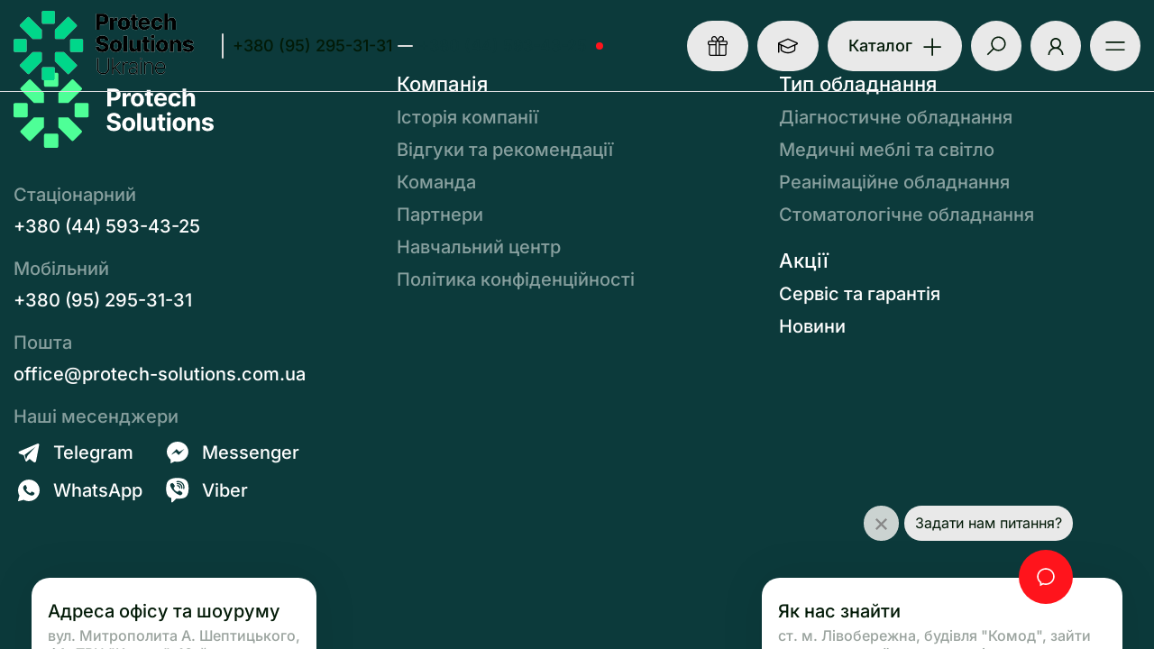

--- FILE ---
content_type: text/html; charset=UTF-8
request_url: https://protech-solutions.com.ua/product-features/rozterminuvannya-obladnannya/
body_size: 71348
content:
<!DOCTYPE html>
<html lang="uk" class=""> <head><meta http-equiv="Content-Type" content="text/html;charset=UTF-8"><script>document.seraph_accel_usbpb=document.createElement;seraph_accel_izrbpb={add:function(b,a=10){void 0===this.a[a]&&(this.a[a]=[]);this.a[a].push(b)},a:{}}</script> <meta http-equiv="X-UA-Compatible" content="IE=edge"> <meta name="viewport" content="width=device-width, initial-scale=1"> <link rel="profile" href="https://gmpg.org/xfn/11"> <meta name="theme-color" content="#ffffff"> <meta name="msapplication-TileColor" content="#000000"> <link rel="preconnect" href="https://fonts.googleapis.com"> <link rel="preconnect" href="https://fonts.gstatic.com" crossorigin>  <meta name="robots" content="index, follow, max-image-preview:large, max-snippet:-1, max-video-preview:-1"> <script id="google_gtagjs-js-consent-mode" type="o/js-lzl">
window.dataLayer = window.dataLayer || [];function gtag(){dataLayer.push(arguments);}
gtag('consent', 'default', {"ad_personalization":"denied","ad_storage":"denied","ad_user_data":"denied","analytics_storage":"denied","region":["AT","BE","BG","CY","CZ","DE","DK","EE","ES","FI","FR","GB","GR","HR","HU","IE","IS","IT","LI","LT","LU","LV","MT","NL","NO","PL","PT","RO","SE","SI","SK","CH"],"wait_for_update":500});
window._googlesitekitConsentCategoryMap = {"statistics":["analytics_storage"],"marketing":["ad_storage","ad_user_data","ad_personalization"]};
( function () {
	document.addEventListener(
		'wp_listen_for_consent_change',
		function ( event ) {
			if ( event.detail ) {
				var consentParameters = {};
				var hasConsentParameters = false;
				for ( var category in event.detail ) {
					if ( window._googlesitekitConsentCategoryMap[ category ] ) {
						var status = event.detail[ category ];
						var mappedStatus =
							status === 'allow' ? 'granted' : 'denied';
						var parameters =
							window._googlesitekitConsentCategoryMap[ category ];
						for ( var i = 0; i < parameters.length; i++ ) {
							consentParameters[ parameters[ i ] ] = mappedStatus;
						}
						hasConsentParameters = !! parameters.length;
					}
				}
				if ( hasConsentParameters ) {
					gtag( 'consent', 'update', consentParameters );
				}
			}
		}
	);

	function updateGrantedConsent() {
		if ( ! ( window.wp_consent_type || window.wp_fallback_consent_type ) ) {
			return;
		}
		var consentParameters = {};
		var hasConsentParameters = false;
		for ( var category in window._googlesitekitConsentCategoryMap ) {
			if ( window.wp_has_consent && window.wp_has_consent( category ) ) {
				var parameters =
					window._googlesitekitConsentCategoryMap[ category ];
				for ( var i = 0; i < parameters.length; i++ ) {
					consentParameters[ parameters[ i ] ] = 'granted';
				}
				hasConsentParameters =
					hasConsentParameters || !! parameters.length;
			}
		}
		if ( hasConsentParameters ) {
			gtag( 'consent', 'update', consentParameters );
		}
	}
	document.addEventListener(
		'wp_consent_type_defined',
		updateGrantedConsent
	);
	document.addEventListener( 'DOMContentLoaded', function () {
		if ( ! window.waitfor_consent_hook ) {
			updateGrantedConsent();
		}
	} );
} )();
</script> <title>Розтермінування на медичне обладнання 》Protech Solutions</title> <meta name="description" content="Розтермінування на медичне обладнання ⭐ Оплата частинами ☝ Офіційний дистриб'ютор медичного обладнання ✍️ Гарантія та сервіс"> <link rel="canonical" href="https://protech-solutions.com.ua/product-features/rozterminuvannya-obladnannya/"> <link rel="next" href="https://protech-solutions.com.ua/product-features/rozterminuvannya-obladnannya/page/2/"> <meta property="og:locale" content="uk_UA"> <meta property="og:type" content="article"> <meta property="og:title" content="Розтермінування на медичне обладнання 》Protech Solutions"> <meta property="og:description" content="Розтермінування на медичне обладнання ⭐ Оплата частинами ☝ Офіційний дистриб'ютор медичного обладнання ✍️ Гарантія та сервіс"> <meta property="og:url" content="https://protech-solutions.com.ua/product-features/rozterminuvannya-obladnannya/"> <meta property="og:site_name" content="Protech Solutions Ukraine"> <meta property="og:image" content="https://protech-solutions.com.ua/wp-content/uploads/2024/11/rozterminuvannya_vse_obladnannya.png"> <meta property="og:image:width" content="1200"> <meta property="og:image:height" content="628"> <meta property="og:image:type" content="image/png"> <meta name="twitter:card" content="summary_large_image"> <meta name="twitter:title" content="Розтермінування на покупку обладнання Archives"> <script type="application/ld+json" class="yoast-schema-graph">{"@context":"https://schema.org","@graph":[{"@type":"CollectionPage","@id":"https://protech-solutions.com.ua/product-features/rozterminuvannya-obladnannya/","url":"https://protech-solutions.com.ua/product-features/rozterminuvannya-obladnannya/","name":"Розтермінування на медичне обладнання 》Protech Solutions","isPartOf":{"@id":"https://protech-solutions.com.ua/#website"},"primaryImageOfPage":{"@id":"https://protech-solutions.com.ua/product-features/rozterminuvannya-obladnannya/#primaryimage"},"image":{"@id":"https://protech-solutions.com.ua/product-features/rozterminuvannya-obladnannya/#primaryimage"},"thumbnailUrl":"https://protech-solutions.com.ua/wp-content/uploads/2024/04/c-duga-oec-one-thumb-1.png","description":"Розтермінування на медичне обладнання ⭐ Оплата частинами ☝ Офіційний дистриб'ютор медичного обладнання ✍️ Гарантія та сервіс","breadcrumb":{"@id":"https://protech-solutions.com.ua/product-features/rozterminuvannya-obladnannya/#breadcrumb"},"inLanguage":"uk"},{"@type":"ImageObject","inLanguage":"uk","@id":"https://protech-solutions.com.ua/product-features/rozterminuvannya-obladnannya/#primaryimage","url":"https://protech-solutions.com.ua/wp-content/uploads/2024/04/c-duga-oec-one-thumb-1.png","contentUrl":"https://protech-solutions.com.ua/wp-content/uploads/2024/04/c-duga-oec-one-thumb-1.png","width":400,"height":400,"caption":"С-дуга OEC One ASD"},{"@type":"BreadcrumbList","@id":"https://protech-solutions.com.ua/product-features/rozterminuvannya-obladnannya/#breadcrumb","itemListElement":[{"@type":"ListItem","position":1,"name":"Головна","item":"https://protech-solutions.com.ua/"},{"@type":"ListItem","position":2,"name":"Розтермінування на покупку обладнання"}]},{"@type":"WebSite","@id":"https://protech-solutions.com.ua/#website","url":"https://protech-solutions.com.ua/","name":"Protech Solutions Ukraine","description":"Постачальник медичного обладнання та медичних меблів","publisher":{"@id":"https://protech-solutions.com.ua/#organization"},"alternateName":"Постачальник медичного обладнання та медичних меблів","potentialAction":[{"@type":"SearchAction","target":{"@type":"EntryPoint","urlTemplate":"https://protech-solutions.com.ua/?s={search_term_string}"},"query-input":"required name=search_term_string"}],"inLanguage":"uk"},{"@type":"Organization","@id":"https://protech-solutions.com.ua/#organization","name":"Protech Solutions Ukraine","url":"https://protech-solutions.com.ua/","logo":{"@type":"ImageObject","inLanguage":"uk","@id":"https://protech-solutions.com.ua/#/schema/logo/image/","url":"https://protech-solutions.com.ua/wp-content/uploads/2024/07/protech-solutions-logo.png","contentUrl":"https://protech-solutions.com.ua/wp-content/uploads/2024/07/protech-solutions-logo.png","width":190,"height":190,"caption":"Protech Solutions Ukraine"},"image":{"@id":"https://protech-solutions.com.ua/#/schema/logo/image/"},"sameAs":["https://www.facebook.com/protechsolutionsukraine","https://www.instagram.com/protech.solutions/","https://www.youtube.com/@protech.solutions.ukraine"],"description":"Постачальник медичного обладнання та медичних меблів. Офіційний дистриб'ютор світових брендів, таких як GE Healthcare, Italray, Givas та інших.","email":"office@protech-solutions.ukraine","telephone":"+38(095)-295-31-31","legalName":"ПРОТЕК СОЛЮШНЗ УКРАЇНА","foundingDate":"2009-06-09","numberOfEmployees":{"@type":"QuantitativeValue","minValue":"501","maxValue":"1000"}}]}</script> <link rel="dns-prefetch" href="//cdnjs.cloudflare.com"> <link rel="dns-prefetch" href="//cdn.jsdelivr.net"> <link rel="dns-prefetch" href="//unpkg.com"> <link rel="dns-prefetch" href="//www.googletagmanager.com"> <link rel="alternate" type="application/rss+xml" title="Protech Solutions Ukraine » стрічка" href="https://protech-solutions.com.ua/feed/"> <link rel="alternate" type="application/rss+xml" title="Protech Solutions Ukraine » Канал коментарів" href="https://protech-solutions.com.ua/comments/feed/"> <link rel="alternate" type="application/rss+xml" title="Канал Protech Solutions Ukraine » Розтермінування на покупку обладнання Product features" href="https://protech-solutions.com.ua/product-features/rozterminuvannya-obladnannya/feed/">             <script type="o/js-lzl">
            window._nslDOMReady = function (callback) {
                if ( document.readyState === "complete" || document.readyState === "interactive" ) {
                    callback();
                } else {
                    document.addEventListener( "DOMContentLoaded", callback );
                }
            };
            </script><script src="https://protech-solutions.com.ua/wp-includes/js/jquery/jquery.min.js?ver=3.7.1" id="jquery-core-js" type="o/js-lzl"></script> <script src="https://protech-solutions.com.ua/wp-includes/js/jquery/jquery-migrate.min.js?ver=3.4.1" id="jquery-migrate-js" type="o/js-lzl"></script> <script src="https://protech-solutions.com.ua/wp-content/plugins/woocommerce/assets/js/jquery-blockui/jquery.blockUI.min.js?ver=2.7.0-wc.8.9.4" id="jquery-blockui-js" defer data-wp-strategy="defer" type="o/js-lzl"></script> <script id="wc-add-to-cart-js-extra" type="o/js-lzl">
var wc_add_to_cart_params = {"ajax_url":"/wp-admin/admin-ajax.php","wc_ajax_url":"/?wc-ajax=%%endpoint%%","i18n_view_cart":"\u041f\u0435\u0440\u0435\u0433\u043b\u044f\u043d\u0443\u0442\u0438 \u043a\u043e\u0448\u0438\u043a","cart_url":"https://protech-solutions.com.ua/cart/","is_cart":"","cart_redirect_after_add":"no"};
//# sourceURL=wc-add-to-cart-js-extra
</script> <script src="https://protech-solutions.com.ua/wp-content/plugins/woocommerce/assets/js/frontend/add-to-cart.min.js?ver=8.9.4" id="wc-add-to-cart-js" defer data-wp-strategy="defer" type="o/js-lzl"></script> <script src="https://protech-solutions.com.ua/wp-content/plugins/woocommerce/assets/js/js-cookie/js.cookie.min.js?ver=2.1.4-wc.8.9.4" id="js-cookie-js" defer data-wp-strategy="defer" type="o/js-lzl"></script> <script id="woocommerce-js-extra" type="o/js-lzl">
var woocommerce_params = {"ajax_url":"/wp-admin/admin-ajax.php","wc_ajax_url":"/?wc-ajax=%%endpoint%%"};
//# sourceURL=woocommerce-js-extra
</script> <script src="https://protech-solutions.com.ua/wp-content/plugins/woocommerce/assets/js/frontend/woocommerce.min.js?ver=8.9.4" id="woocommerce-js" defer data-wp-strategy="defer" type="o/js-lzl"></script> <script src="https://cdnjs.cloudflare.com/ajax/libs/bootstrap/5.3.2/js/bootstrap.bundle.min.js?ver=1.0.0" id="protech-bootstrap-js" type="o/js-lzl"></script> <script id="afp_script-js-extra" type="o/js-lzl">
var afp_vars = {"afp_nonce":"72ea2ad7e0","afp_ajax_url":"https://protech-solutions.com.ua/wp-admin/admin-ajax.php","current_page":"1"};
//# sourceURL=afp_script-js-extra
</script> <script src="https://protech-solutions.com.ua/wp-content/themes/protech/js/ajax-events.js?ver=1.0.0" id="afp_script-js" type="o/js-lzl"></script> <script src="https://www.googletagmanager.com/gtag/js?id=GT-T9CQRRP" id="google_gtagjs-js" async type="o/js-lzl"></script> <script id="google_gtagjs-js-after" type="o/js-lzl">
window.dataLayer = window.dataLayer || [];function gtag(){dataLayer.push(arguments);}
gtag("set","linker",{"domains":["protech-solutions.com.ua"]});
gtag("js", new Date());
gtag("set", "developer_id.dZTNiMT", true);
gtag("config", "GT-T9CQRRP");
gtag("config", "AW-9218859970");
//# sourceURL=google_gtagjs-js-after
</script> <link rel="https://api.w.org/" href="https://protech-solutions.com.ua/wp-json/"><link rel="alternate" title="JSON" type="application/json" href="https://protech-solutions.com.ua/wp-json/wp/v2/product-features/89"><link rel="EditURI" type="application/rsd+xml" title="RSD" href="https://protech-solutions.com.ua/xmlrpc.php?rsd"> <meta name="generator" content="WordPress 6.9"> <meta name="generator" content="WooCommerce 8.9.4"> <meta name="generator" content="Site Kit by Google 1.130.0"> <noscript><style>.woocommerce-product-gallery{opacity:1!important}</style></noscript> <link rel="icon" href="https://protech-solutions.com.ua/wp-content/uploads/2024/07/favicon-32x32-3.png" type="image/png"> <link rel="apple-touch-icon" href="https://protech-solutions.com.ua/wp-content/uploads/2024/07/favicon-apple-touch-icon-1.png"> <link rel="shortcut icon" href="https://protech-solutions.com.ua/wp-content/uploads/2024/07/favicon-32x32-5.png"> <link rel="icon" href="https://protech-solutions.com.ua/wp-content/uploads/2024/07/favicon.gif" type="image/gif"> <script type="o/js-lzl">
			( function( w, d, s, l, i ) {
				w[l] = w[l] || [];
				w[l].push( {'gtm.start': new Date().getTime(), event: 'gtm.js'} );
				var f = d.getElementsByTagName( s )[0],
					j = d.createElement( s ), dl = l != 'dataLayer' ? '&l=' + l : '';
				j.async = true;
				j.src = 'https://www.googletagmanager.com/gtm.js?id=' + i + dl;
				f.parentNode.insertBefore( j, f );
			} )( window, document, 'script', 'dataLayer', 'GTM-MPCGC65S' );
			
</script> <link rel="icon" href="https://protech-solutions.com.ua/wp-content/uploads/2024/07/cropped-favicon-android-chrome-512x512-1-32x32.png" sizes="32x32"> <link rel="icon" href="https://protech-solutions.com.ua/wp-content/uploads/2024/07/cropped-favicon-android-chrome-512x512-1-192x192.png" sizes="192x192"> <link rel="apple-touch-icon" href="https://protech-solutions.com.ua/wp-content/uploads/2024/07/cropped-favicon-android-chrome-512x512-1-180x180.png"> <meta name="msapplication-TileImage" content="https://protech-solutions.com.ua/wp-content/uploads/2024/07/cropped-favicon-android-chrome-512x512-1-270x270.png"> <script type="o/js-lzl">
  ! function(f, b, e, v, n, t, s) {
    if (f.fbq) return;
    n = f.fbq = function() {
      n.callMethod ?
        n.callMethod.apply(n, arguments) : n.queue.push(arguments)
    };
    if (!f._fbq) f._fbq = n;
    n.push = n;
    n.loaded = !0;
    n.version = '2.0';
    n.queue = [];
    t = b.createElement(e);
    t.async = !0;
    t.src = v;
    s = b.getElementsByTagName(e)[0];
    s.parentNode.insertBefore(t, s)
  }(window, document, 'script',
    'https://connect.facebook.net/en_US/fbevents.js');
  fbq('init', '389680915615602');
  fbq('track', 'PageView');
  </script> <noscript><img height="1" width="1" style="display:none" src="https://www.facebook.com/tr?id=389680915615602&amp;ev=PageView&amp;noscript=1"></noscript> <noscript><style>.lzl{display:none!important;}</style></noscript><style>img.lzl,img.lzl-ing{opacity:0.01;}img.lzl-ed{transition:opacity .25s ease-in-out;}</style><style>@font-face{font-family:"Inter";font-style:normal;font-weight:100 900;src:url("https://fonts.gstatic.com/s/inter/v20/UcC73FwrK3iLTeHuS_nVMrMxCp50SjIa2JL7SUc.woff2") format("woff2");unicode-range:U+0460-052F,U+1C80-1C8A,U+20B4,U+2DE0-2DFF,U+A640-A69F,U+FE2E-FE2F;font-display:swap}@font-face{font-family:"Inter";font-style:normal;font-weight:100 900;src:url("https://fonts.gstatic.com/s/inter/v20/UcC73FwrK3iLTeHuS_nVMrMxCp50SjIa0ZL7SUc.woff2") format("woff2");unicode-range:U+0301,U+0400-045F,U+0490-0491,U+04B0-04B1,U+2116;font-display:swap}@font-face{font-family:"Inter";font-style:normal;font-weight:100 900;src:url("https://fonts.gstatic.com/s/inter/v20/UcC73FwrK3iLTeHuS_nVMrMxCp50SjIa2ZL7SUc.woff2") format("woff2");unicode-range:U+1F00-1FFF;font-display:swap}@font-face{font-family:"Inter";font-style:normal;font-weight:100 900;src:url("https://fonts.gstatic.com/s/inter/v20/UcC73FwrK3iLTeHuS_nVMrMxCp50SjIa1pL7SUc.woff2") format("woff2");unicode-range:U+0370-0377,U+037A-037F,U+0384-038A,U+038C,U+038E-03A1,U+03A3-03FF;font-display:swap}@font-face{font-family:"Inter";font-style:normal;font-weight:100 900;src:url("https://fonts.gstatic.com/s/inter/v20/UcC73FwrK3iLTeHuS_nVMrMxCp50SjIa2pL7SUc.woff2") format("woff2");unicode-range:U+0102-0103,U+0110-0111,U+0128-0129,U+0168-0169,U+01A0-01A1,U+01AF-01B0,U+0300-0301,U+0303-0304,U+0308-0309,U+0323,U+0329,U+1EA0-1EF9,U+20AB;font-display:swap}@font-face{font-family:"Inter";font-style:normal;font-weight:100 900;src:url("https://fonts.gstatic.com/s/inter/v20/UcC73FwrK3iLTeHuS_nVMrMxCp50SjIa25L7SUc.woff2") format("woff2");unicode-range:U+0100-02BA,U+02BD-02C5,U+02C7-02CC,U+02CE-02D7,U+02DD-02FF,U+0304,U+0308,U+0329,U+1D00-1DBF,U+1E00-1E9F,U+1EF2-1EFF,U+2020,U+20A0-20AB,U+20AD-20C0,U+2113,U+2C60-2C7F,U+A720-A7FF;font-display:swap}@font-face{font-family:"Inter";font-style:normal;font-weight:100 900;src:url("https://fonts.gstatic.com/s/inter/v20/UcC73FwrK3iLTeHuS_nVMrMxCp50SjIa1ZL7.woff2") format("woff2");unicode-range:U+0000-00FF,U+0131,U+0152-0153,U+02BB-02BC,U+02C6,U+02DA,U+02DC,U+0304,U+0308,U+0329,U+2000-206F,U+20AC,U+2122,U+2191,U+2193,U+2212,U+2215,U+FEFF,U+FFFD;font-display:swap}@font-face{font-family:"Playfair Display";font-style:italic;font-weight:400 900;src:url("https://fonts.gstatic.com/s/playfairdisplay/v40/nuFkD-vYSZviVYUb_rj3ij__anPXDTnohkk72xU.woff2") format("woff2");unicode-range:U+0301,U+0400-045F,U+0490-0491,U+04B0-04B1,U+2116;font-display:swap}@font-face{font-family:"Playfair Display";font-style:italic;font-weight:400 900;src:url("https://fonts.gstatic.com/s/playfairdisplay/v40/nuFkD-vYSZviVYUb_rj3ij__anPXDTnojUk72xU.woff2") format("woff2");unicode-range:U+0102-0103,U+0110-0111,U+0128-0129,U+0168-0169,U+01A0-01A1,U+01AF-01B0,U+0300-0301,U+0303-0304,U+0308-0309,U+0323,U+0329,U+1EA0-1EF9,U+20AB;font-display:swap}@font-face{font-family:"Playfair Display";font-style:italic;font-weight:400 900;src:url("https://fonts.gstatic.com/s/playfairdisplay/v40/nuFkD-vYSZviVYUb_rj3ij__anPXDTnojEk72xU.woff2") format("woff2");unicode-range:U+0100-02BA,U+02BD-02C5,U+02C7-02CC,U+02CE-02D7,U+02DD-02FF,U+0304,U+0308,U+0329,U+1D00-1DBF,U+1E00-1E9F,U+1EF2-1EFF,U+2020,U+20A0-20AB,U+20AD-20C0,U+2113,U+2C60-2C7F,U+A720-A7FF;font-display:swap}@font-face{font-family:"Playfair Display";font-style:italic;font-weight:400 900;src:url("https://fonts.gstatic.com/s/playfairdisplay/v40/nuFkD-vYSZviVYUb_rj3ij__anPXDTnogkk7.woff2") format("woff2");unicode-range:U+0000-00FF,U+0131,U+0152-0153,U+02BB-02BC,U+02C6,U+02DA,U+02DC,U+0304,U+0308,U+0329,U+2000-206F,U+20AC,U+2122,U+2191,U+2193,U+2212,U+2215,U+FEFF,U+FFFD;font-display:swap}@font-face{font-family:"Playfair Display";font-style:normal;font-weight:400 900;src:url("https://fonts.gstatic.com/s/playfairdisplay/v40/nuFiD-vYSZviVYUb_rj3ij__anPXDTjYgFE_.woff2") format("woff2");unicode-range:U+0301,U+0400-045F,U+0490-0491,U+04B0-04B1,U+2116;font-display:swap}@font-face{font-family:"Playfair Display";font-style:normal;font-weight:400 900;src:url("https://fonts.gstatic.com/s/playfairdisplay/v40/nuFiD-vYSZviVYUb_rj3ij__anPXDTPYgFE_.woff2") format("woff2");unicode-range:U+0102-0103,U+0110-0111,U+0128-0129,U+0168-0169,U+01A0-01A1,U+01AF-01B0,U+0300-0301,U+0303-0304,U+0308-0309,U+0323,U+0329,U+1EA0-1EF9,U+20AB;font-display:swap}@font-face{font-family:"Playfair Display";font-style:normal;font-weight:400 900;src:url("https://fonts.gstatic.com/s/playfairdisplay/v40/nuFiD-vYSZviVYUb_rj3ij__anPXDTLYgFE_.woff2") format("woff2");unicode-range:U+0100-02BA,U+02BD-02C5,U+02C7-02CC,U+02CE-02D7,U+02DD-02FF,U+0304,U+0308,U+0329,U+1D00-1DBF,U+1E00-1E9F,U+1EF2-1EFF,U+2020,U+20A0-20AB,U+20AD-20C0,U+2113,U+2C60-2C7F,U+A720-A7FF;font-display:swap}@font-face{font-family:"Playfair Display";font-style:normal;font-weight:400 900;src:url("https://fonts.gstatic.com/s/playfairdisplay/v40/nuFiD-vYSZviVYUb_rj3ij__anPXDTzYgA.woff2") format("woff2");unicode-range:U+0000-00FF,U+0131,U+0152-0153,U+02BB-02BC,U+02C6,U+02DA,U+02DC,U+0304,U+0308,U+0329,U+2000-206F,U+20AC,U+2122,U+2191,U+2193,U+2212,U+2215,U+FEFF,U+FFFD;font-display:swap}</style><link href="data:text/css," rel="stylesheet/lzl-nc"><noscript lzl=""><link href="data:text/css," rel="stylesheet"></noscript><style id="wp-img-auto-sizes-contain-inline-css">img:is([sizes=auto i],[sizes^="auto," i]){contain-intrinsic-size:3000px 1500px}</style><style id="wp-block-library-inline-css">:root{--wp-block-synced-color:#7a00df;--wp-block-synced-color--rgb:122,0,223;--wp-bound-block-color:var(--wp-block-synced-color);--wp-editor-canvas-background:#ddd;--wp-admin-theme-color:#007cba;--wp-admin-theme-color--rgb:0,124,186;--wp-admin-theme-color-darker-10:#006ba1;--wp-admin-theme-color-darker-10--rgb:0,107,160.5;--wp-admin-theme-color-darker-20:#005a87;--wp-admin-theme-color-darker-20--rgb:0,90,135;--wp-admin-border-width-focus:2px}@media (min-resolution:192dpi){:root{--wp-admin-border-width-focus:1.5px}}:root{--wp--preset--font-size--normal:16px;--wp--preset--font-size--huge:42px}#end-resizable-editor-section{display:none}html :where([style*=border-top-color]){border-top-style:solid}html :where([style*=border-right-color]){border-right-style:solid}html :where([style*=border-bottom-color]){border-bottom-style:solid}html :where([style*=border-left-color]){border-left-style:solid}html :where([style*=border-width]){border-style:solid}html :where([style*=border-top-width]){border-top-style:solid}html :where([style*=border-right-width]){border-right-style:solid}html :where([style*=border-bottom-width]){border-bottom-style:solid}html :where([style*=border-left-width]){border-left-style:solid}html :where(img[class*=wp-image-]){height:auto;max-width:100%}</style><link id="wp-block-library-inline-css-nonCrit" rel="stylesheet/lzl-nc" href="/wp-content/cache/seraphinite-accelerator/s/m/d/css/51bd3fe1d2410095b56647966cc64998.8b4.css"><noscript lzl=""><link id="wp-block-library-inline-css-nonCrit" rel="stylesheet" href="/wp-content/cache/seraphinite-accelerator/s/m/d/css/51bd3fe1d2410095b56647966cc64998.8b4.css"></noscript><style id="wc-blocks-style-css-crit" media="all">@keyframes spinner__animation{0%{animation-timing-function:cubic-bezier(.5856,.0703,.4143,.9297);transform:rotate(0deg)}to{transform:rotate(1turn)}}@keyframes loading__animation{to{transform:translateX(100%)}}@keyframes spinner__animation{0%{animation-timing-function:cubic-bezier(.5856,.0703,.4143,.9297);transform:rotate(0deg)}to{transform:rotate(1turn)}}@keyframes loading__animation{to{transform:translateX(100%)}}</style><link rel="stylesheet/lzl-nc" id="wc-blocks-style-css" href="https://protech-solutions.com.ua/wp-content/cache/seraphinite-accelerator/s/m/d/css/c95391d33e7b638d5072fe0b649956ad.301b.css" media="all"><noscript lzl=""><link rel="stylesheet" id="wc-blocks-style-css" href="https://protech-solutions.com.ua/wp-content/cache/seraphinite-accelerator/s/m/d/css/c95391d33e7b638d5072fe0b649956ad.301b.css" media="all"></noscript><style id="global-styles-inline-css">:root{--wp--preset--aspect-ratio--square:1;--wp--preset--aspect-ratio--4-3:4/3;--wp--preset--aspect-ratio--3-4:3/4;--wp--preset--aspect-ratio--3-2:3/2;--wp--preset--aspect-ratio--2-3:2/3;--wp--preset--aspect-ratio--16-9:16/9;--wp--preset--aspect-ratio--9-16:9/16;--wp--preset--color--black:#000;--wp--preset--color--cyan-bluish-gray:#abb8c3;--wp--preset--color--white:#fff;--wp--preset--color--pale-pink:#f78da7;--wp--preset--color--vivid-red:#cf2e2e;--wp--preset--color--luminous-vivid-orange:#ff6900;--wp--preset--color--luminous-vivid-amber:#fcb900;--wp--preset--color--light-green-cyan:#7bdcb5;--wp--preset--color--vivid-green-cyan:#00d084;--wp--preset--color--pale-cyan-blue:#8ed1fc;--wp--preset--color--vivid-cyan-blue:#0693e3;--wp--preset--color--vivid-purple:#9b51e0;--wp--preset--gradient--vivid-cyan-blue-to-vivid-purple:linear-gradient(135deg,#0693e3 0%,#9b51e0 100%);--wp--preset--gradient--light-green-cyan-to-vivid-green-cyan:linear-gradient(135deg,#7adcb4 0%,#00d082 100%);--wp--preset--gradient--luminous-vivid-amber-to-luminous-vivid-orange:linear-gradient(135deg,#fcb900 0%,#ff6900 100%);--wp--preset--gradient--luminous-vivid-orange-to-vivid-red:linear-gradient(135deg,#ff6900 0%,#cf2e2e 100%);--wp--preset--gradient--very-light-gray-to-cyan-bluish-gray:linear-gradient(135deg,#eee 0%,#a9b8c3 100%);--wp--preset--gradient--cool-to-warm-spectrum:linear-gradient(135deg,#4aeadc 0%,#9778d1 20%,#cf2aba 40%,#ee2c82 60%,#fb6962 80%,#fef84c 100%);--wp--preset--gradient--blush-light-purple:linear-gradient(135deg,#ffceec 0%,#9896f0 100%);--wp--preset--gradient--blush-bordeaux:linear-gradient(135deg,#fecda5 0%,#fe2d2d 50%,#6b003e 100%);--wp--preset--gradient--luminous-dusk:linear-gradient(135deg,#ffcb70 0%,#c751c0 50%,#4158d0 100%);--wp--preset--gradient--pale-ocean:linear-gradient(135deg,#fff5cb 0%,#b6e3d4 50%,#33a7b5 100%);--wp--preset--gradient--electric-grass:linear-gradient(135deg,#caf880 0%,#71ce7e 100%);--wp--preset--gradient--midnight:linear-gradient(135deg,#020381 0%,#2874fc 100%);--wp--preset--font-size--small:13px;--wp--preset--font-size--medium:20px;--wp--preset--font-size--large:36px;--wp--preset--font-size--x-large:42px;--wp--preset--spacing--20:.44rem;--wp--preset--spacing--30:.67rem;--wp--preset--spacing--40:1rem;--wp--preset--spacing--50:1.5rem;--wp--preset--spacing--60:2.25rem;--wp--preset--spacing--70:3.38rem;--wp--preset--spacing--80:5.06rem;--wp--preset--shadow--natural:6px 6px 9px rgba(0,0,0,.2);--wp--preset--shadow--deep:12px 12px 50px rgba(0,0,0,.4);--wp--preset--shadow--sharp:6px 6px 0px rgba(0,0,0,.2);--wp--preset--shadow--outlined:6px 6px 0px -3px #fff,6px 6px #000;--wp--preset--shadow--crisp:6px 6px 0px #000}</style><link id="global-styles-inline-css-nonCrit" rel="stylesheet/lzl-nc" href="/wp-content/cache/seraphinite-accelerator/s/m/d/css/d4834c20e59add359487bef239b73c43.15fa.css"><noscript lzl=""><link id="global-styles-inline-css-nonCrit" rel="stylesheet" href="/wp-content/cache/seraphinite-accelerator/s/m/d/css/d4834c20e59add359487bef239b73c43.15fa.css"></noscript><style id="classic-theme-styles-inline-css"></style><link id="classic-theme-styles-inline-css-nonCrit" rel="stylesheet/lzl-nc" href="/wp-content/cache/seraphinite-accelerator/s/m/d/css/20b431ab6ecd62bdb35135b32eb9456a.100.css"><noscript lzl=""><link id="classic-theme-styles-inline-css-nonCrit" rel="stylesheet" href="/wp-content/cache/seraphinite-accelerator/s/m/d/css/20b431ab6ecd62bdb35135b32eb9456a.100.css"></noscript><style id="contact-form-7-css-crit" media="all">.wpcf7 .screen-reader-response{position:absolute;overflow:hidden;clip:rect(1px,1px,1px,1px);clip-path:inset(50%);height:1px;width:1px;margin:-1px;padding:0;border:0;word-wrap:normal!important}.wpcf7 form .wpcf7-response-output{margin:2em .5em 1em;padding:.2em 1em;border:2px solid #00a0d2}.wpcf7 form.init .wpcf7-response-output,.wpcf7 form.resetting .wpcf7-response-output,.wpcf7 form.submitting .wpcf7-response-output{display:none}.wpcf7-form-control-wrap{position:relative}.wpcf7-list-item{display:inline-block;margin:0 0 0 1em}.wpcf7-list-item-label::before,.wpcf7-list-item-label::after{content:" "}@keyframes spin{from{transform:rotate(0deg)}to{transform:rotate(360deg)}}@keyframes blink{from{opacity:0}50%{opacity:1}to{opacity:0}}.wpcf7 [inert]{opacity:.5}.wpcf7 input[type=file]{cursor:pointer}.wpcf7 input[type=file]:disabled{cursor:default}.wpcf7 .wpcf7-submit:disabled{cursor:not-allowed}.wpcf7 input[type=url],.wpcf7 input[type=email],.wpcf7 input[type=tel]{direction:ltr}</style><link rel="stylesheet/lzl-nc" id="contact-form-7-css" href="https://protech-solutions.com.ua/wp-content/cache/seraphinite-accelerator/s/m/d/css/46f9fc31ea8b4e218ded835422aa0d72.55e.css" media="all"><noscript lzl=""><link rel="stylesheet" id="contact-form-7-css" href="https://protech-solutions.com.ua/wp-content/cache/seraphinite-accelerator/s/m/d/css/46f9fc31ea8b4e218ded835422aa0d72.55e.css" media="all"></noscript><style id="cookie-notice-front-css-crit" media="all">#cookie-notice,#cookie-notice .cn-button:not(.cn-button-custom){font-family:-apple-system,BlinkMacSystemFont,Arial,Roboto,"Helvetica Neue",sans-serif;font-weight:400;font-size:13px;text-align:center}#cookie-notice{position:fixed;min-width:100%;height:auto;z-index:100000;letter-spacing:0;line-height:20px;left:0}#cookie-notice,#cookie-notice *{-webkit-box-sizing:border-box;-moz-box-sizing:border-box;box-sizing:border-box}#cookie-notice .cookie-notice-container,#cookie-notice .cookie-revoke-container{display:block}#cookie-notice.cookie-notice-hidden .cookie-notice-container,#cookie-notice.cookie-revoke-hidden .cookie-revoke-container{display:none}.cn-position-bottom{bottom:0}.cookie-notice-container{padding:15px 30px;text-align:center;width:100%;z-index:2}.cn-close-icon{position:absolute;right:15px;top:50%;margin-top:-10px;width:15px;height:15px;opacity:.5;padding:10px;outline:0;cursor:pointer}.cn-close-icon:hover{opacity:1}.cn-close-icon:after,.cn-close-icon:before{position:absolute;content:" ";height:15px;width:2px;top:3px;background-color:grey}.cn-close-icon:before{transform:rotate(45deg)}.cn-close-icon:after{transform:rotate(-45deg)}#cookie-notice .cn-button{margin:0 0 0 10px;display:inline-block}#cookie-notice .cn-button:not(.cn-button-custom){letter-spacing:.25px;margin:0 0 0 10px;text-transform:none;display:inline-block;cursor:pointer;touch-action:manipulation;white-space:nowrap;outline:0;box-shadow:none;text-shadow:none;border:none;-webkit-border-radius:3px;-moz-border-radius:3px;border-radius:3px;text-decoration:none;padding:8.5px 10px;line-height:1;color:inherit}.cn-text-container{margin:0 0 6px}.cn-buttons-container,.cn-text-container{display:inline-block}@-webkit-keyframes fadeIn{from{opacity:0}to{opacity:1}}@keyframes fadeIn{from{opacity:0}to{opacity:1}}@-webkit-keyframes fadeOut{from{opacity:1}to{opacity:0}}@keyframes fadeOut{from{opacity:1}to{opacity:0}}@-webkit-keyframes slideInUp{from{-webkit-transform:translate3d(0,100%,0);transform:translate3d(0,100%,0);visibility:visible}to{-webkit-transform:translate3d(0,0,0);transform:translate3d(0,0,0)}}@keyframes slideInUp{from{-webkit-transform:translate3d(0,100%,0);transform:translate3d(0,100%,0);visibility:visible}to{-webkit-transform:translate3d(0,0,0);transform:translate3d(0,0,0)}}@-webkit-keyframes slideOutDown{from{-webkit-transform:translate3d(0,0,0);transform:translate3d(0,0,0)}to{visibility:hidden;-webkit-transform:translate3d(0,100%,0);transform:translate3d(0,100%,0)}}@keyframes slideOutDown{from{-webkit-transform:translate3d(0,0,0);transform:translate3d(0,0,0)}to{visibility:hidden;-webkit-transform:translate3d(0,100%,0);transform:translate3d(0,100%,0)}}@-webkit-keyframes slideInDown{from{-webkit-transform:translate3d(0,-100%,0);transform:translate3d(0,-100%,0);visibility:visible}to{-webkit-transform:translate3d(0,0,0);transform:translate3d(0,0,0)}}@keyframes slideInDown{from{-webkit-transform:translate3d(0,-100%,0);transform:translate3d(0,-100%,0);visibility:visible}to{-webkit-transform:translate3d(0,0,0);transform:translate3d(0,0,0)}}@-webkit-keyframes slideOutUp{from{-webkit-transform:translate3d(0,0,0);transform:translate3d(0,0,0)}to{visibility:hidden;-webkit-transform:translate3d(0,-100%,0);transform:translate3d(0,-100%,0)}}@keyframes slideOutUp{from{-webkit-transform:translate3d(0,0,0);transform:translate3d(0,0,0)}to{visibility:hidden;-webkit-transform:translate3d(0,-100%,0);transform:translate3d(0,-100%,0)}}@media all and (max-width:900px){.cookie-notice-container #cn-notice-buttons,.cookie-notice-container #cn-notice-text{display:block}#cookie-notice .cn-button{margin:0 5px 5px}}@media all and (max-width:480px){.cookie-notice-container,.cookie-revoke-container{padding:15px 25px}}</style><link rel="stylesheet/lzl-nc" id="cookie-notice-front-css" href="https://protech-solutions.com.ua/wp-content/cache/seraphinite-accelerator/s/m/d/css/f8498037a6fdddbbb22324ffc930b5f6.540.css" media="all"><noscript lzl=""><link rel="stylesheet" id="cookie-notice-front-css" href="https://protech-solutions.com.ua/wp-content/cache/seraphinite-accelerator/s/m/d/css/f8498037a6fdddbbb22324ffc930b5f6.540.css" media="all"></noscript><style id="woocommerce-inline-inline-css"></style><link id="woocommerce-inline-inline-css-nonCrit" rel="stylesheet/lzl-nc" href="/wp-content/cache/seraphinite-accelerator/s/m/d/css/5db95e3c7eb4b3a48f4823ff4485b59e.39.css"><noscript lzl=""><link id="woocommerce-inline-inline-css-nonCrit" rel="stylesheet" href="/wp-content/cache/seraphinite-accelerator/s/m/d/css/5db95e3c7eb4b3a48f4823ff4485b59e.39.css"></noscript><style id="protech-bootstrap-css-crit" media="all">@charset "UTF-8";:root,[data-bs-theme=light]{--bs-blue:#0d6efd;--bs-indigo:#6610f2;--bs-purple:#6f42c1;--bs-pink:#d63384;--bs-red:#dc3545;--bs-orange:#fd7e14;--bs-yellow:#ffc107;--bs-green:#198754;--bs-teal:#20c997;--bs-cyan:#0dcaf0;--bs-black:#000;--bs-white:#fff;--bs-gray:#6c757d;--bs-gray-dark:#343a40;--bs-gray-100:#f8f9fa;--bs-gray-200:#e9ecef;--bs-gray-300:#dee2e6;--bs-gray-400:#ced4da;--bs-gray-500:#adb5bd;--bs-gray-600:#6c757d;--bs-gray-700:#495057;--bs-gray-800:#343a40;--bs-gray-900:#212529;--bs-primary:#0d6efd;--bs-secondary:#6c757d;--bs-success:#198754;--bs-info:#0dcaf0;--bs-warning:#ffc107;--bs-danger:#dc3545;--bs-light:#f8f9fa;--bs-dark:#212529;--bs-primary-rgb:13,110,253;--bs-secondary-rgb:108,117,125;--bs-success-rgb:25,135,84;--bs-info-rgb:13,202,240;--bs-warning-rgb:255,193,7;--bs-danger-rgb:220,53,69;--bs-light-rgb:248,249,250;--bs-dark-rgb:33,37,41;--bs-primary-text-emphasis:#052c65;--bs-secondary-text-emphasis:#2b2f32;--bs-success-text-emphasis:#0a3622;--bs-info-text-emphasis:#055160;--bs-warning-text-emphasis:#664d03;--bs-danger-text-emphasis:#58151c;--bs-light-text-emphasis:#495057;--bs-dark-text-emphasis:#495057;--bs-primary-bg-subtle:#cfe2ff;--bs-secondary-bg-subtle:#e2e3e5;--bs-success-bg-subtle:#d1e7dd;--bs-info-bg-subtle:#cff4fc;--bs-warning-bg-subtle:#fff3cd;--bs-danger-bg-subtle:#f8d7da;--bs-light-bg-subtle:#fcfcfd;--bs-dark-bg-subtle:#ced4da;--bs-primary-border-subtle:#9ec5fe;--bs-secondary-border-subtle:#c4c8cb;--bs-success-border-subtle:#a3cfbb;--bs-info-border-subtle:#9eeaf9;--bs-warning-border-subtle:#ffe69c;--bs-danger-border-subtle:#f1aeb5;--bs-light-border-subtle:#e9ecef;--bs-dark-border-subtle:#adb5bd;--bs-white-rgb:255,255,255;--bs-black-rgb:0,0,0;--bs-font-sans-serif:system-ui,-apple-system,"Segoe UI",Roboto,"Helvetica Neue","Noto Sans","Liberation Sans",Arial,sans-serif,"Apple Color Emoji","Segoe UI Emoji","Segoe UI Symbol","Noto Color Emoji";--bs-font-monospace:SFMono-Regular,Menlo,Monaco,Consolas,"Liberation Mono","Courier New",monospace;--bs-gradient:linear-gradient(180deg,rgba(255,255,255,.15),rgba(255,255,255,0));--bs-body-font-family:var(--bs-font-sans-serif);--bs-body-font-size:1rem;--bs-body-font-weight:400;--bs-body-line-height:1.5;--bs-body-color:#212529;--bs-body-color-rgb:33,37,41;--bs-body-bg:#fff;--bs-body-bg-rgb:255,255,255;--bs-emphasis-color:#000;--bs-emphasis-color-rgb:0,0,0;--bs-secondary-color:rgba(33,37,41,.75);--bs-secondary-color-rgb:33,37,41;--bs-secondary-bg:#e9ecef;--bs-secondary-bg-rgb:233,236,239;--bs-tertiary-color:rgba(33,37,41,.5);--bs-tertiary-color-rgb:33,37,41;--bs-tertiary-bg:#f8f9fa;--bs-tertiary-bg-rgb:248,249,250;--bs-heading-color:inherit;--bs-link-color:#0d6efd;--bs-link-color-rgb:13,110,253;--bs-link-decoration:underline;--bs-link-hover-color:#0a58ca;--bs-link-hover-color-rgb:10,88,202;--bs-code-color:#d63384;--bs-highlight-color:#212529;--bs-highlight-bg:#fff3cd;--bs-border-width:1px;--bs-border-style:solid;--bs-border-color:#dee2e6;--bs-border-color-translucent:rgba(0,0,0,.175);--bs-border-radius:.375rem;--bs-border-radius-sm:.25rem;--bs-border-radius-lg:.5rem;--bs-border-radius-xl:1rem;--bs-border-radius-xxl:2rem;--bs-border-radius-2xl:var(--bs-border-radius-xxl);--bs-border-radius-pill:50rem;--bs-box-shadow:0 .5rem 1rem rgba(0,0,0,.15);--bs-box-shadow-sm:0 .125rem .25rem rgba(0,0,0,.075);--bs-box-shadow-lg:0 1rem 3rem rgba(0,0,0,.175);--bs-box-shadow-inset:inset 0 1px 2px rgba(0,0,0,.075);--bs-focus-ring-width:.25rem;--bs-focus-ring-opacity:.25;--bs-focus-ring-color:rgba(13,110,253,.25);--bs-form-valid-color:#198754;--bs-form-valid-border-color:#198754;--bs-form-invalid-color:#dc3545;--bs-form-invalid-border-color:#dc3545}[data-bs-theme=dark]{color-scheme:dark;--bs-body-color:#dee2e6;--bs-body-color-rgb:222,226,230;--bs-body-bg:#212529;--bs-body-bg-rgb:33,37,41;--bs-emphasis-color:#fff;--bs-emphasis-color-rgb:255,255,255;--bs-secondary-color:rgba(222,226,230,.75);--bs-secondary-color-rgb:222,226,230;--bs-secondary-bg:#343a40;--bs-secondary-bg-rgb:52,58,64;--bs-tertiary-color:rgba(222,226,230,.5);--bs-tertiary-color-rgb:222,226,230;--bs-tertiary-bg:#2b3035;--bs-tertiary-bg-rgb:43,48,53;--bs-primary-text-emphasis:#6ea8fe;--bs-secondary-text-emphasis:#a7acb1;--bs-success-text-emphasis:#75b798;--bs-info-text-emphasis:#6edff6;--bs-warning-text-emphasis:#ffda6a;--bs-danger-text-emphasis:#ea868f;--bs-light-text-emphasis:#f8f9fa;--bs-dark-text-emphasis:#dee2e6;--bs-primary-bg-subtle:#031633;--bs-secondary-bg-subtle:#161719;--bs-success-bg-subtle:#051b11;--bs-info-bg-subtle:#032830;--bs-warning-bg-subtle:#332701;--bs-danger-bg-subtle:#2c0b0e;--bs-light-bg-subtle:#343a40;--bs-dark-bg-subtle:#1a1d20;--bs-primary-border-subtle:#084298;--bs-secondary-border-subtle:#41464b;--bs-success-border-subtle:#0f5132;--bs-info-border-subtle:#087990;--bs-warning-border-subtle:#997404;--bs-danger-border-subtle:#842029;--bs-light-border-subtle:#495057;--bs-dark-border-subtle:#343a40;--bs-heading-color:inherit;--bs-link-color:#6ea8fe;--bs-link-hover-color:#8bb9fe;--bs-link-color-rgb:110,168,254;--bs-link-hover-color-rgb:139,185,254;--bs-code-color:#e685b5;--bs-highlight-color:#dee2e6;--bs-highlight-bg:#664d03;--bs-border-color:#495057;--bs-border-color-translucent:rgba(255,255,255,.15);--bs-form-valid-color:#75b798;--bs-form-valid-border-color:#75b798;--bs-form-invalid-color:#ea868f;--bs-form-invalid-border-color:#ea868f}*,::after,::before{box-sizing:border-box}@media (prefers-reduced-motion:no-preference){:root{scroll-behavior:smooth}}body{margin:0;font-family:var(--bs-body-font-family);font-size:var(--bs-body-font-size);font-weight:var(--bs-body-font-weight);line-height:var(--bs-body-line-height);color:var(--bs-body-color);text-align:var(--bs-body-text-align);background-color:var(--bs-body-bg);-webkit-text-size-adjust:100%;-webkit-tap-highlight-color:transparent}.h1,.h2,.h3,.h4,.h5,.h6,h1,h2,h3,h4,h5,h6{margin-top:0;margin-bottom:.5rem;font-weight:500;line-height:1.2;color:var(--bs-heading-color)}.h6,h6{font-size:1rem}p{margin-top:0;margin-bottom:1rem}ol,ul{padding-left:2rem}dl,ol,ul{margin-top:0;margin-bottom:1rem}ol ol,ol ul,ul ol,ul ul{margin-bottom:0}b,strong{font-weight:bolder}a{color:rgba(var(--bs-link-color-rgb),var(--bs-link-opacity,1));text-decoration:underline}a:hover{--bs-link-color-rgb:var(--bs-link-hover-color-rgb)}a:not([href]):not([class]),a:not([href]):not([class]):hover{color:inherit;text-decoration:none}img,svg{vertical-align:middle}label{display:inline-block}button{border-radius:0}button:focus:not(:focus-visible){outline:0}button,input,optgroup,select,textarea{margin:0;font-family:inherit;font-size:inherit;line-height:inherit}button,select{text-transform:none}[role=button]{cursor:pointer}select{word-wrap:normal}select:disabled{opacity:1}[list]:not([type=date]):not([type=datetime-local]):not([type=month]):not([type=week]):not([type=time])::-webkit-calendar-picker-indicator{display:none!important}[type=button],[type=reset],[type=submit],button{-webkit-appearance:button}[type=button]:not(:disabled),[type=reset]:not(:disabled),[type=submit]:not(:disabled),button:not(:disabled){cursor:pointer}::-moz-focus-inner{padding:0;border-style:none}textarea{resize:vertical}::-webkit-datetime-edit-day-field,::-webkit-datetime-edit-fields-wrapper,::-webkit-datetime-edit-hour-field,::-webkit-datetime-edit-minute,::-webkit-datetime-edit-month-field,::-webkit-datetime-edit-text,::-webkit-datetime-edit-year-field{padding:0}::-webkit-inner-spin-button{height:auto}[type=search]{-webkit-appearance:textfield;outline-offset:-2px}::-webkit-search-decoration{-webkit-appearance:none}::-webkit-color-swatch-wrapper{padding:0}::-webkit-file-upload-button{font:inherit;-webkit-appearance:button}::file-selector-button{font:inherit;-webkit-appearance:button}iframe{border:0}[hidden]{display:none!important}.container,.container-fluid,.container-lg,.container-md,.container-sm,.container-xl,.container-xxl{--bs-gutter-x:1.5rem;--bs-gutter-y:0;width:100%;padding-right:calc(var(--bs-gutter-x) * .5);padding-left:calc(var(--bs-gutter-x) * .5);margin-right:auto;margin-left:auto}@media (min-width:576px){.container,.container-sm{max-width:540px}}@media (min-width:768px){.container,.container-md,.container-sm{max-width:720px}}@media (min-width:992px){.container,.container-lg,.container-md,.container-sm{max-width:960px}}@media (min-width:1200px){.container,.container-lg,.container-md,.container-sm,.container-xl{max-width:1140px}}@media (min-width:1400px){.container,.container-lg,.container-md,.container-sm,.container-xl,.container-xxl{max-width:1320px}}:root{--bs-breakpoint-xs:0;--bs-breakpoint-sm:576px;--bs-breakpoint-md:768px;--bs-breakpoint-lg:992px;--bs-breakpoint-xl:1200px;--bs-breakpoint-xxl:1400px}.row{--bs-gutter-x:1.5rem;--bs-gutter-y:0;display:flex;flex-wrap:wrap;margin-top:calc(-1 * var(--bs-gutter-y));margin-right:calc(-.5 * var(--bs-gutter-x));margin-left:calc(-.5 * var(--bs-gutter-x))}.row>*{flex-shrink:0;width:100%;max-width:100%;padding-right:calc(var(--bs-gutter-x) * .5);padding-left:calc(var(--bs-gutter-x) * .5);margin-top:var(--bs-gutter-y)}.col-1{flex:0 0 auto;width:8.33333333%}.col-2{flex:0 0 auto;width:16.66666667%}.col-3{flex:0 0 auto;width:25%}.col-4{flex:0 0 auto;width:33.33333333%}.col-5{flex:0 0 auto;width:41.66666667%}.col-6{flex:0 0 auto;width:50%}.col-7{flex:0 0 auto;width:58.33333333%}.col-8{flex:0 0 auto;width:66.66666667%}.col-9{flex:0 0 auto;width:75%}.col-10{flex:0 0 auto;width:83.33333333%}.col-11{flex:0 0 auto;width:91.66666667%}.col-12{flex:0 0 auto;width:100%}@media (min-width:576px){.col-sm-1{flex:0 0 auto;width:8.33333333%}.col-sm-2{flex:0 0 auto;width:16.66666667%}.col-sm-3{flex:0 0 auto;width:25%}.col-sm-4{flex:0 0 auto;width:33.33333333%}.col-sm-5{flex:0 0 auto;width:41.66666667%}.col-sm-6{flex:0 0 auto;width:50%}.col-sm-7{flex:0 0 auto;width:58.33333333%}.col-sm-8{flex:0 0 auto;width:66.66666667%}.col-sm-9{flex:0 0 auto;width:75%}.col-sm-10{flex:0 0 auto;width:83.33333333%}.col-sm-11{flex:0 0 auto;width:91.66666667%}.col-sm-12{flex:0 0 auto;width:100%}}@media (min-width:768px){.col-md-1{flex:0 0 auto;width:8.33333333%}.col-md-2{flex:0 0 auto;width:16.66666667%}.col-md-3{flex:0 0 auto;width:25%}.col-md-4{flex:0 0 auto;width:33.33333333%}.col-md-5{flex:0 0 auto;width:41.66666667%}.col-md-6{flex:0 0 auto;width:50%}.col-md-7{flex:0 0 auto;width:58.33333333%}.col-md-8{flex:0 0 auto;width:66.66666667%}.col-md-9{flex:0 0 auto;width:75%}.col-md-10{flex:0 0 auto;width:83.33333333%}.col-md-11{flex:0 0 auto;width:91.66666667%}.col-md-12{flex:0 0 auto;width:100%}}@media (min-width:992px){.col-lg-1{flex:0 0 auto;width:8.33333333%}.col-lg-2{flex:0 0 auto;width:16.66666667%}.col-lg-3{flex:0 0 auto;width:25%}.col-lg-4{flex:0 0 auto;width:33.33333333%}.col-lg-5{flex:0 0 auto;width:41.66666667%}.col-lg-6{flex:0 0 auto;width:50%}.col-lg-7{flex:0 0 auto;width:58.33333333%}.col-lg-8{flex:0 0 auto;width:66.66666667%}.col-lg-9{flex:0 0 auto;width:75%}.col-lg-10{flex:0 0 auto;width:83.33333333%}.col-lg-11{flex:0 0 auto;width:91.66666667%}.col-lg-12{flex:0 0 auto;width:100%}}.btn-check:checked+.btn,.btn.active,.btn.show,.btn:first-child:active,:not(.btn-check)+.btn:active{color:var(--bs-btn-active-color);background-color:var(--bs-btn-active-bg);border-color:var(--bs-btn-active-border-color)}.btn-check:checked+.btn:focus-visible,.btn.active:focus-visible,.btn.show:focus-visible,.btn:first-child:active:focus-visible,:not(.btn-check)+.btn:active:focus-visible{box-shadow:var(--bs-btn-focus-box-shadow)}.page-link{position:relative;display:block;padding:var(--bs-pagination-padding-y) var(--bs-pagination-padding-x);font-size:var(--bs-pagination-font-size);color:var(--bs-pagination-color);text-decoration:none;background-color:var(--bs-pagination-bg);border:var(--bs-pagination-border-width) solid var(--bs-pagination-border-color);transition:color .15s ease-in-out,background-color .15s ease-in-out,border-color .15s ease-in-out,box-shadow .15s ease-in-out}@media (prefers-reduced-motion:reduce){.page-link{transition:none}}.page-link:hover{z-index:2;color:var(--bs-pagination-hover-color);background-color:var(--bs-pagination-hover-bg);border-color:var(--bs-pagination-hover-border-color)}.page-link:focus{z-index:3;color:var(--bs-pagination-focus-color);background-color:var(--bs-pagination-focus-bg);outline:0;box-shadow:var(--bs-pagination-focus-box-shadow)}@keyframes progress-bar-stripes{0%{background-position-x:1rem}}.modal{--bs-modal-zindex:1055;--bs-modal-width:500px;--bs-modal-padding:1rem;--bs-modal-margin:.5rem;--bs-modal-bg:var(--bs-body-bg);--bs-modal-border-color:var(--bs-border-color-translucent);--bs-modal-border-width:var(--bs-border-width);--bs-modal-border-radius:var(--bs-border-radius-lg);--bs-modal-box-shadow:var(--bs-box-shadow-sm);--bs-modal-inner-border-radius:calc(var(--bs-border-radius-lg) - ( var(--bs-border-width) ));--bs-modal-header-padding-x:1rem;--bs-modal-header-padding-y:1rem;--bs-modal-header-padding:1rem 1rem;--bs-modal-header-border-color:var(--bs-border-color);--bs-modal-header-border-width:var(--bs-border-width);--bs-modal-title-line-height:1.5;--bs-modal-footer-gap:.5rem;--bs-modal-footer-border-color:var(--bs-border-color);--bs-modal-footer-border-width:var(--bs-border-width);position:fixed;top:0;left:0;z-index:var(--bs-modal-zindex);display:none;width:100%;height:100%;overflow-x:hidden;overflow-y:auto;outline:0}.modal-dialog{position:relative;width:auto;margin:var(--bs-modal-margin);pointer-events:none}.modal-content{position:relative;display:flex;flex-direction:column;width:100%;color:var(--bs-modal-color);pointer-events:auto;background-color:var(--bs-modal-bg);background-clip:padding-box;border:var(--bs-modal-border-width) solid var(--bs-modal-border-color);border-radius:var(--bs-modal-border-radius);outline:0}@media (min-width:576px){.modal{--bs-modal-margin:1.75rem;--bs-modal-box-shadow:var(--bs-box-shadow)}.modal-dialog{max-width:var(--bs-modal-width);margin-right:auto;margin-left:auto}}@keyframes spinner-border{to{transform:rotate(360deg)}}@keyframes spinner-grow{0%{transform:scale(0)}50%{opacity:1;transform:none}}@keyframes placeholder-glow{50%{opacity:.2}}@keyframes placeholder-wave{100%{-webkit-mask-position:-200% 0%;mask-position:-200% 0%}}.overflow-auto{overflow:auto!important}.d-block{display:block!important}.d-flex{display:flex!important}.d-none{display:none!important}.w-25{width:25%!important}.w-50{width:50%!important}.w-75{width:75%!important}.w-100{width:100%!important}.mw-100{max-width:100%!important}.flex-wrap{flex-wrap:wrap!important}.justify-content-between{justify-content:space-between!important}.my-0{margin-top:0!important;margin-bottom:0!important}.my-1{margin-top:.25rem!important;margin-bottom:.25rem!important}.my-2{margin-top:.5rem!important;margin-bottom:.5rem!important}.my-3{margin-top:1rem!important;margin-bottom:1rem!important}.my-4{margin-top:1.5rem!important;margin-bottom:1.5rem!important}.my-5{margin-top:3rem!important;margin-bottom:3rem!important}.mb-0{margin-bottom:0!important}.mb-1{margin-bottom:.25rem!important}.mb-2{margin-bottom:.5rem!important}.mb-3{margin-bottom:1rem!important}.mb-4{margin-bottom:1.5rem!important}.mb-5{margin-bottom:3rem!important}@media (min-width:576px){.d-sm-none{display:none!important}}@media (min-width:768px){.d-md-block{display:block!important}.d-md-none{display:none!important}}</style><link rel="stylesheet/lzl-nc" id="protech-bootstrap-css" href="/wp-content/cache/seraphinite-accelerator/s/m/d/css/8f8f332a0380e9c24267f7c7495a0810.34f29.css" media="all"><noscript lzl=""><link rel="stylesheet" id="protech-bootstrap-css" href="/wp-content/cache/seraphinite-accelerator/s/m/d/css/8f8f332a0380e9c24267f7c7495a0810.34f29.css" media="all"></noscript><style id="protech-fancybox-css-crit" media="all">:root{--f-spinner-width:36px;--f-spinner-height:36px;--f-spinner-color-1:rgba(0,0,0,.1);--f-spinner-color-2:rgba(17,24,28,.8);--f-spinner-stroke:2.75}.f-spinner svg{width:100%;height:100%;vertical-align:top;animation:f-spinner-rotate 2s linear infinite}.f-spinner svg *{stroke-width:var(--f-spinner-stroke);fill:none}.f-spinner svg *:first-child{stroke:var(--f-spinner-color-1)}.f-spinner svg *:last-child{stroke:var(--f-spinner-color-2);animation:f-spinner-dash 2s ease-in-out infinite}@keyframes f-spinner-rotate{100%{transform:rotate(360deg)}}@keyframes f-spinner-dash{0%{stroke-dasharray:1,150;stroke-dashoffset:0}50%{stroke-dasharray:90,150;stroke-dashoffset:-35}100%{stroke-dasharray:90,150;stroke-dashoffset:-124}}@keyframes f-throwOutUp{to{transform:translate3d(0,calc(var(--f-throw-out-distance,150px) * -1),0);opacity:0}}@keyframes f-throwOutDown{to{transform:translate3d(0,var(--f-throw-out-distance,150px),0);opacity:0}}@keyframes f-zoomInUp{from{transform:scale(.975) translate3d(0,16px,0);opacity:0}to{transform:scale(1) translate3d(0,0,0);opacity:1}}@keyframes f-zoomOutDown{to{transform:scale(.975) translate3d(0,16px,0);opacity:0}}@keyframes f-fadeIn{0%{opacity:0}100%{opacity:1}}@keyframes f-fadeOut{100%{opacity:0}}@keyframes f-fadeFastIn{0%{opacity:.75}100%{opacity:1}}@keyframes f-fadeFastOut{100%{opacity:0}}@keyframes f-fadeSlowIn{0%{opacity:0}100%{opacity:1}}@keyframes f-fadeSlowOut{100%{opacity:0}}@keyframes f-crossfadeIn{0%{opacity:0}100%{opacity:1}}@keyframes f-crossfadeOut{100%{opacity:0}}@keyframes f-slideInPrev{0%{transform:translateX(100%)}100%{transform:translate3d(0,0,0)}}@keyframes f-slideInNext{0%{transform:translateX(-100%)}100%{transform:translate3d(0,0,0)}}@keyframes f-slideOutNext{100%{transform:translateX(-100%)}}@keyframes f-slideOutPrev{100%{transform:translateX(100%)}}@keyframes f-classicInNext{0%{transform:translateX(-75px);opacity:0}100%{transform:translate3d(0,0,0);opacity:1}}@keyframes f-classicInPrev{0%{transform:translateX(75px);opacity:0}100%{transform:translate3d(0,0,0);opacity:1}}@keyframes f-classicOutNext{100%{transform:translateX(-75px);opacity:0}}@keyframes f-classicOutPrev{100%{transform:translateX(75px);opacity:0}}:root{--f-button-width:40px;--f-button-height:40px;--f-button-border:0;--f-button-border-radius:0;--f-button-color:#374151;--f-button-bg:#f8f8f8;--f-button-hover-bg:#e0e0e0;--f-button-active-bg:#d0d0d0;--f-button-shadow:none;--f-button-transition:all 0.15s ease;--f-button-transform:none;--f-button-svg-width:20px;--f-button-svg-height:20px;--f-button-svg-stroke-width:1.5;--f-button-svg-fill:none;--f-button-svg-filter:none;--f-button-svg-disabled-opacity:.65}.f-button svg{width:var(--f-button-svg-width);height:var(--f-button-svg-height);fill:var(--f-button-svg-fill);stroke:currentColor;stroke-width:var(--f-button-svg-stroke-width);stroke-linecap:round;stroke-linejoin:round;transition:opacity .15s ease;transform:var(--f-button-transform);filter:var(--f-button-svg-filter);pointer-events:none}.f-button[disabled] svg{opacity:var(--f-button-svg-disabled-opacity)}.is-vertical .f-carousel__nav .f-button.is-prev svg,.is-vertical .f-carousel__nav .f-button.is-next svg,.is-vertical .fancybox__nav .f-button.is-prev svg,.is-vertical .fancybox__nav .f-button.is-next svg{transform:rotate(90deg)}.f-thumbs .f-spinner svg{display:none}[data-fancybox-toggle-slideshow]{position:relative}[data-fancybox-toggle-slideshow] svg g:first-child{display:flex}[data-fancybox-toggle-slideshow] svg g:last-child{display:none}.has-slideshow [data-fancybox-toggle-slideshow] svg g:first-child{display:none}.has-slideshow [data-fancybox-toggle-slideshow] svg g:last-child{display:flex}[data-fancybox-toggle-fullscreen] svg g:first-child{display:flex}[data-fancybox-toggle-fullscreen] svg g:last-child{display:none}:fullscreen [data-fancybox-toggle-fullscreen] svg g:first-child{display:none}:fullscreen [data-fancybox-toggle-fullscreen] svg g:last-child{display:flex}</style><link rel="stylesheet/lzl-nc" id="protech-fancybox-css" href="/wp-content/cache/seraphinite-accelerator/s/m/d/css/37231fc51025937c9e3c3287ef1fb4e5.5210.css" media="all"><noscript lzl=""><link rel="stylesheet" id="protech-fancybox-css" href="/wp-content/cache/seraphinite-accelerator/s/m/d/css/37231fc51025937c9e3c3287ef1fb4e5.5210.css" media="all"></noscript><style id="protech-swiper-css-crit" media="all">@font-face{font-family:swiper-icons;src:url("https://cdnjs.cloudflare.com/wp-content/cache/seraphinite-accelerator/s/m/d/font/45c7526dfc7fbcec23f42f2091b55a12.660.woff");font-weight:400;font-style:normal;font-display:swap}:root{--swiper-theme-color:#007aff}:host{position:relative;display:block;margin-left:auto;margin-right:auto;z-index:1}@keyframes swiper-preloader-spin{0%{transform:rotate(0deg)}100%{transform:rotate(360deg)}}:root{--swiper-navigation-size:44px}.swiper-button-next svg,.swiper-button-prev svg{width:100%;height:100%;object-fit:contain;transform-origin:center}.swiper-rtl .swiper-button-next svg,.swiper-rtl .swiper-button-prev svg{transform:rotate(180deg)}</style><link rel="stylesheet/lzl-nc" id="protech-swiper-css" href="/wp-content/cache/seraphinite-accelerator/s/m/d/css/d435c869bd84ef9e50bc86b3c741598f.3c4a.css" media="all"><noscript lzl=""><link rel="stylesheet" id="protech-swiper-css" href="/wp-content/cache/seraphinite-accelerator/s/m/d/css/d435c869bd84ef9e50bc86b3c741598f.3c4a.css" media="all"></noscript><style id="protech-aos-css-crit" media="all">[data-aos][data-aos][data-aos-duration="50"],body[data-aos-duration="50"] [data-aos]{transition-duration:50ms}[data-aos][data-aos][data-aos-delay="50"],body[data-aos-delay="50"] [data-aos]{transition-delay:0}[data-aos][data-aos][data-aos-duration="100"],body[data-aos-duration="100"] [data-aos]{transition-duration:.1s}[data-aos][data-aos][data-aos-delay="100"],body[data-aos-delay="100"] [data-aos]{transition-delay:0}[data-aos][data-aos][data-aos-duration="150"],body[data-aos-duration="150"] [data-aos]{transition-duration:.15s}[data-aos][data-aos][data-aos-delay="150"],body[data-aos-delay="150"] [data-aos]{transition-delay:0}[data-aos][data-aos][data-aos-duration="200"],body[data-aos-duration="200"] [data-aos]{transition-duration:.2s}[data-aos][data-aos][data-aos-delay="200"],body[data-aos-delay="200"] [data-aos]{transition-delay:0}[data-aos][data-aos][data-aos-duration="250"],body[data-aos-duration="250"] [data-aos]{transition-duration:.25s}[data-aos][data-aos][data-aos-delay="250"],body[data-aos-delay="250"] [data-aos]{transition-delay:0}[data-aos][data-aos][data-aos-duration="300"],body[data-aos-duration="300"] [data-aos]{transition-duration:.3s}[data-aos][data-aos][data-aos-delay="300"],body[data-aos-delay="300"] [data-aos]{transition-delay:0}[data-aos][data-aos][data-aos-duration="350"],body[data-aos-duration="350"] [data-aos]{transition-duration:.35s}[data-aos][data-aos][data-aos-delay="350"],body[data-aos-delay="350"] [data-aos]{transition-delay:0}[data-aos][data-aos][data-aos-duration="400"],body[data-aos-duration="400"] [data-aos]{transition-duration:.4s}[data-aos][data-aos][data-aos-delay="400"],body[data-aos-delay="400"] [data-aos]{transition-delay:0}[data-aos][data-aos][data-aos-duration="450"],body[data-aos-duration="450"] [data-aos]{transition-duration:.45s}[data-aos][data-aos][data-aos-delay="450"],body[data-aos-delay="450"] [data-aos]{transition-delay:0}[data-aos][data-aos][data-aos-duration="500"],body[data-aos-duration="500"] [data-aos]{transition-duration:.5s}[data-aos][data-aos][data-aos-delay="500"],body[data-aos-delay="500"] [data-aos]{transition-delay:0}[data-aos][data-aos][data-aos-duration="550"],body[data-aos-duration="550"] [data-aos]{transition-duration:.55s}[data-aos][data-aos][data-aos-delay="550"],body[data-aos-delay="550"] [data-aos]{transition-delay:0}[data-aos][data-aos][data-aos-duration="600"],body[data-aos-duration="600"] [data-aos]{transition-duration:.6s}[data-aos][data-aos][data-aos-delay="600"],body[data-aos-delay="600"] [data-aos]{transition-delay:0}[data-aos][data-aos][data-aos-duration="650"],body[data-aos-duration="650"] [data-aos]{transition-duration:.65s}[data-aos][data-aos][data-aos-delay="650"],body[data-aos-delay="650"] [data-aos]{transition-delay:0}[data-aos][data-aos][data-aos-duration="700"],body[data-aos-duration="700"] [data-aos]{transition-duration:.7s}[data-aos][data-aos][data-aos-delay="700"],body[data-aos-delay="700"] [data-aos]{transition-delay:0}[data-aos][data-aos][data-aos-duration="750"],body[data-aos-duration="750"] [data-aos]{transition-duration:.75s}[data-aos][data-aos][data-aos-delay="750"],body[data-aos-delay="750"] [data-aos]{transition-delay:0}[data-aos][data-aos][data-aos-duration="800"],body[data-aos-duration="800"] [data-aos]{transition-duration:.8s}[data-aos][data-aos][data-aos-delay="800"],body[data-aos-delay="800"] [data-aos]{transition-delay:0}[data-aos][data-aos][data-aos-duration="850"],body[data-aos-duration="850"] [data-aos]{transition-duration:.85s}[data-aos][data-aos][data-aos-delay="850"],body[data-aos-delay="850"] [data-aos]{transition-delay:0}[data-aos][data-aos][data-aos-duration="900"],body[data-aos-duration="900"] [data-aos]{transition-duration:.9s}[data-aos][data-aos][data-aos-delay="900"],body[data-aos-delay="900"] [data-aos]{transition-delay:0}[data-aos][data-aos][data-aos-duration="950"],body[data-aos-duration="950"] [data-aos]{transition-duration:.95s}[data-aos][data-aos][data-aos-delay="950"],body[data-aos-delay="950"] [data-aos]{transition-delay:0}[data-aos][data-aos][data-aos-duration="1000"],body[data-aos-duration="1000"] [data-aos]{transition-duration:1s}[data-aos][data-aos][data-aos-delay="1000"],body[data-aos-delay="1000"] [data-aos]{transition-delay:0}[data-aos][data-aos][data-aos-duration="1050"],body[data-aos-duration="1050"] [data-aos]{transition-duration:1.05s}[data-aos][data-aos][data-aos-delay="1050"],body[data-aos-delay="1050"] [data-aos]{transition-delay:0}[data-aos][data-aos][data-aos-duration="1100"],body[data-aos-duration="1100"] [data-aos]{transition-duration:1.1s}[data-aos][data-aos][data-aos-delay="1100"],body[data-aos-delay="1100"] [data-aos]{transition-delay:0}[data-aos][data-aos][data-aos-duration="1150"],body[data-aos-duration="1150"] [data-aos]{transition-duration:1.15s}[data-aos][data-aos][data-aos-delay="1150"],body[data-aos-delay="1150"] [data-aos]{transition-delay:0}[data-aos][data-aos][data-aos-duration="1200"],body[data-aos-duration="1200"] [data-aos]{transition-duration:1.2s}[data-aos][data-aos][data-aos-delay="1200"],body[data-aos-delay="1200"] [data-aos]{transition-delay:0}[data-aos][data-aos][data-aos-duration="1250"],body[data-aos-duration="1250"] [data-aos]{transition-duration:1.25s}[data-aos][data-aos][data-aos-delay="1250"],body[data-aos-delay="1250"] [data-aos]{transition-delay:0}[data-aos][data-aos][data-aos-duration="1300"],body[data-aos-duration="1300"] [data-aos]{transition-duration:1.3s}[data-aos][data-aos][data-aos-delay="1300"],body[data-aos-delay="1300"] [data-aos]{transition-delay:0}[data-aos][data-aos][data-aos-duration="1350"],body[data-aos-duration="1350"] [data-aos]{transition-duration:1.35s}[data-aos][data-aos][data-aos-delay="1350"],body[data-aos-delay="1350"] [data-aos]{transition-delay:0}[data-aos][data-aos][data-aos-duration="1400"],body[data-aos-duration="1400"] [data-aos]{transition-duration:1.4s}[data-aos][data-aos][data-aos-delay="1400"],body[data-aos-delay="1400"] [data-aos]{transition-delay:0}[data-aos][data-aos][data-aos-duration="1450"],body[data-aos-duration="1450"] [data-aos]{transition-duration:1.45s}[data-aos][data-aos][data-aos-delay="1450"],body[data-aos-delay="1450"] [data-aos]{transition-delay:0}[data-aos][data-aos][data-aos-duration="1500"],body[data-aos-duration="1500"] [data-aos]{transition-duration:1.5s}[data-aos][data-aos][data-aos-delay="1500"],body[data-aos-delay="1500"] [data-aos]{transition-delay:0}[data-aos][data-aos][data-aos-duration="1550"],body[data-aos-duration="1550"] [data-aos]{transition-duration:1.55s}[data-aos][data-aos][data-aos-delay="1550"],body[data-aos-delay="1550"] [data-aos]{transition-delay:0}[data-aos][data-aos][data-aos-duration="1600"],body[data-aos-duration="1600"] [data-aos]{transition-duration:1.6s}[data-aos][data-aos][data-aos-delay="1600"],body[data-aos-delay="1600"] [data-aos]{transition-delay:0}[data-aos][data-aos][data-aos-duration="1650"],body[data-aos-duration="1650"] [data-aos]{transition-duration:1.65s}[data-aos][data-aos][data-aos-delay="1650"],body[data-aos-delay="1650"] [data-aos]{transition-delay:0}[data-aos][data-aos][data-aos-duration="1700"],body[data-aos-duration="1700"] [data-aos]{transition-duration:1.7s}[data-aos][data-aos][data-aos-delay="1700"],body[data-aos-delay="1700"] [data-aos]{transition-delay:0}[data-aos][data-aos][data-aos-duration="1750"],body[data-aos-duration="1750"] [data-aos]{transition-duration:1.75s}[data-aos][data-aos][data-aos-delay="1750"],body[data-aos-delay="1750"] [data-aos]{transition-delay:0}[data-aos][data-aos][data-aos-duration="1800"],body[data-aos-duration="1800"] [data-aos]{transition-duration:1.8s}[data-aos][data-aos][data-aos-delay="1800"],body[data-aos-delay="1800"] [data-aos]{transition-delay:0}[data-aos][data-aos][data-aos-duration="1850"],body[data-aos-duration="1850"] [data-aos]{transition-duration:1.85s}[data-aos][data-aos][data-aos-delay="1850"],body[data-aos-delay="1850"] [data-aos]{transition-delay:0}[data-aos][data-aos][data-aos-duration="1900"],body[data-aos-duration="1900"] [data-aos]{transition-duration:1.9s}[data-aos][data-aos][data-aos-delay="1900"],body[data-aos-delay="1900"] [data-aos]{transition-delay:0}[data-aos][data-aos][data-aos-duration="1950"],body[data-aos-duration="1950"] [data-aos]{transition-duration:1.95s}[data-aos][data-aos][data-aos-delay="1950"],body[data-aos-delay="1950"] [data-aos]{transition-delay:0}[data-aos][data-aos][data-aos-duration="2000"],body[data-aos-duration="2000"] [data-aos]{transition-duration:2s}[data-aos][data-aos][data-aos-delay="2000"],body[data-aos-delay="2000"] [data-aos]{transition-delay:0}[data-aos][data-aos][data-aos-duration="2050"],body[data-aos-duration="2050"] [data-aos]{transition-duration:2.05s}[data-aos][data-aos][data-aos-delay="2050"],body[data-aos-delay="2050"] [data-aos]{transition-delay:0}[data-aos][data-aos][data-aos-duration="2100"],body[data-aos-duration="2100"] [data-aos]{transition-duration:2.1s}[data-aos][data-aos][data-aos-delay="2100"],body[data-aos-delay="2100"] [data-aos]{transition-delay:0}[data-aos][data-aos][data-aos-duration="2150"],body[data-aos-duration="2150"] [data-aos]{transition-duration:2.15s}[data-aos][data-aos][data-aos-delay="2150"],body[data-aos-delay="2150"] [data-aos]{transition-delay:0}[data-aos][data-aos][data-aos-duration="2200"],body[data-aos-duration="2200"] [data-aos]{transition-duration:2.2s}[data-aos][data-aos][data-aos-delay="2200"],body[data-aos-delay="2200"] [data-aos]{transition-delay:0}[data-aos][data-aos][data-aos-duration="2250"],body[data-aos-duration="2250"] [data-aos]{transition-duration:2.25s}[data-aos][data-aos][data-aos-delay="2250"],body[data-aos-delay="2250"] [data-aos]{transition-delay:0}[data-aos][data-aos][data-aos-duration="2300"],body[data-aos-duration="2300"] [data-aos]{transition-duration:2.3s}[data-aos][data-aos][data-aos-delay="2300"],body[data-aos-delay="2300"] [data-aos]{transition-delay:0}[data-aos][data-aos][data-aos-duration="2350"],body[data-aos-duration="2350"] [data-aos]{transition-duration:2.35s}[data-aos][data-aos][data-aos-delay="2350"],body[data-aos-delay="2350"] [data-aos]{transition-delay:0}[data-aos][data-aos][data-aos-duration="2400"],body[data-aos-duration="2400"] [data-aos]{transition-duration:2.4s}[data-aos][data-aos][data-aos-delay="2400"],body[data-aos-delay="2400"] [data-aos]{transition-delay:0}[data-aos][data-aos][data-aos-duration="2450"],body[data-aos-duration="2450"] [data-aos]{transition-duration:2.45s}[data-aos][data-aos][data-aos-delay="2450"],body[data-aos-delay="2450"] [data-aos]{transition-delay:0}[data-aos][data-aos][data-aos-duration="2500"],body[data-aos-duration="2500"] [data-aos]{transition-duration:2.5s}[data-aos][data-aos][data-aos-delay="2500"],body[data-aos-delay="2500"] [data-aos]{transition-delay:0}[data-aos][data-aos][data-aos-duration="2550"],body[data-aos-duration="2550"] [data-aos]{transition-duration:2.55s}[data-aos][data-aos][data-aos-delay="2550"],body[data-aos-delay="2550"] [data-aos]{transition-delay:0}[data-aos][data-aos][data-aos-duration="2600"],body[data-aos-duration="2600"] [data-aos]{transition-duration:2.6s}[data-aos][data-aos][data-aos-delay="2600"],body[data-aos-delay="2600"] [data-aos]{transition-delay:0}[data-aos][data-aos][data-aos-duration="2650"],body[data-aos-duration="2650"] [data-aos]{transition-duration:2.65s}[data-aos][data-aos][data-aos-delay="2650"],body[data-aos-delay="2650"] [data-aos]{transition-delay:0}[data-aos][data-aos][data-aos-duration="2700"],body[data-aos-duration="2700"] [data-aos]{transition-duration:2.7s}[data-aos][data-aos][data-aos-delay="2700"],body[data-aos-delay="2700"] [data-aos]{transition-delay:0}[data-aos][data-aos][data-aos-duration="2750"],body[data-aos-duration="2750"] [data-aos]{transition-duration:2.75s}[data-aos][data-aos][data-aos-delay="2750"],body[data-aos-delay="2750"] [data-aos]{transition-delay:0}[data-aos][data-aos][data-aos-duration="2800"],body[data-aos-duration="2800"] [data-aos]{transition-duration:2.8s}[data-aos][data-aos][data-aos-delay="2800"],body[data-aos-delay="2800"] [data-aos]{transition-delay:0}[data-aos][data-aos][data-aos-duration="2850"],body[data-aos-duration="2850"] [data-aos]{transition-duration:2.85s}[data-aos][data-aos][data-aos-delay="2850"],body[data-aos-delay="2850"] [data-aos]{transition-delay:0}[data-aos][data-aos][data-aos-duration="2900"],body[data-aos-duration="2900"] [data-aos]{transition-duration:2.9s}[data-aos][data-aos][data-aos-delay="2900"],body[data-aos-delay="2900"] [data-aos]{transition-delay:0}[data-aos][data-aos][data-aos-duration="2950"],body[data-aos-duration="2950"] [data-aos]{transition-duration:2.95s}[data-aos][data-aos][data-aos-delay="2950"],body[data-aos-delay="2950"] [data-aos]{transition-delay:0}[data-aos][data-aos][data-aos-duration="3000"],body[data-aos-duration="3000"] [data-aos]{transition-duration:3s}[data-aos][data-aos][data-aos-delay="3000"],body[data-aos-delay="3000"] [data-aos]{transition-delay:0}[data-aos][data-aos][data-aos-easing=linear],body[data-aos-easing=linear] [data-aos]{transition-timing-function:cubic-bezier(.25,.25,.75,.75)}[data-aos][data-aos][data-aos-easing=ease],body[data-aos-easing=ease] [data-aos]{transition-timing-function:ease}[data-aos][data-aos][data-aos-easing=ease-in],body[data-aos-easing=ease-in] [data-aos]{transition-timing-function:ease-in}[data-aos][data-aos][data-aos-easing=ease-out],body[data-aos-easing=ease-out] [data-aos]{transition-timing-function:ease-out}[data-aos][data-aos][data-aos-easing=ease-in-out],body[data-aos-easing=ease-in-out] [data-aos]{transition-timing-function:ease-in-out}[data-aos][data-aos][data-aos-easing=ease-in-back],body[data-aos-easing=ease-in-back] [data-aos]{transition-timing-function:cubic-bezier(.6,-.28,.735,.045)}[data-aos][data-aos][data-aos-easing=ease-out-back],body[data-aos-easing=ease-out-back] [data-aos]{transition-timing-function:cubic-bezier(.175,.885,.32,1.275)}[data-aos][data-aos][data-aos-easing=ease-in-out-back],body[data-aos-easing=ease-in-out-back] [data-aos]{transition-timing-function:cubic-bezier(.68,-.55,.265,1.55)}[data-aos][data-aos][data-aos-easing=ease-in-sine],body[data-aos-easing=ease-in-sine] [data-aos]{transition-timing-function:cubic-bezier(.47,0,.745,.715)}[data-aos][data-aos][data-aos-easing=ease-out-sine],body[data-aos-easing=ease-out-sine] [data-aos]{transition-timing-function:cubic-bezier(.39,.575,.565,1)}[data-aos][data-aos][data-aos-easing=ease-in-out-sine],body[data-aos-easing=ease-in-out-sine] [data-aos]{transition-timing-function:cubic-bezier(.445,.05,.55,.95)}[data-aos][data-aos][data-aos-easing=ease-in-quad],body[data-aos-easing=ease-in-quad] [data-aos]{transition-timing-function:cubic-bezier(.55,.085,.68,.53)}[data-aos][data-aos][data-aos-easing=ease-out-quad],body[data-aos-easing=ease-out-quad] [data-aos]{transition-timing-function:cubic-bezier(.25,.46,.45,.94)}[data-aos][data-aos][data-aos-easing=ease-in-out-quad],body[data-aos-easing=ease-in-out-quad] [data-aos]{transition-timing-function:cubic-bezier(.455,.03,.515,.955)}[data-aos][data-aos][data-aos-easing=ease-in-cubic],body[data-aos-easing=ease-in-cubic] [data-aos]{transition-timing-function:cubic-bezier(.55,.085,.68,.53)}[data-aos][data-aos][data-aos-easing=ease-out-cubic],body[data-aos-easing=ease-out-cubic] [data-aos]{transition-timing-function:cubic-bezier(.25,.46,.45,.94)}[data-aos][data-aos][data-aos-easing=ease-in-out-cubic],body[data-aos-easing=ease-in-out-cubic] [data-aos]{transition-timing-function:cubic-bezier(.455,.03,.515,.955)}[data-aos][data-aos][data-aos-easing=ease-in-quart],body[data-aos-easing=ease-in-quart] [data-aos]{transition-timing-function:cubic-bezier(.55,.085,.68,.53)}[data-aos][data-aos][data-aos-easing=ease-out-quart],body[data-aos-easing=ease-out-quart] [data-aos]{transition-timing-function:cubic-bezier(.25,.46,.45,.94)}[data-aos][data-aos][data-aos-easing=ease-in-out-quart],body[data-aos-easing=ease-in-out-quart] [data-aos]{transition-timing-function:cubic-bezier(.455,.03,.515,.955)}[data-aos^=fade][data-aos^=fade]{opacity:0;transition-property:opacity,transform}[data-aos=fade-up]{transform:translate3d(0,100px,0)}[data-aos=fade-down]{transform:translate3d(0,-100px,0)}[data-aos=fade-right]{transform:translate3d(-100px,0,0)}[data-aos=fade-left]{transform:translate3d(100px,0,0)}[data-aos=fade-up-right]{transform:translate3d(-100px,100px,0)}[data-aos=fade-up-left]{transform:translate3d(100px,100px,0)}[data-aos=fade-down-right]{transform:translate3d(-100px,-100px,0)}[data-aos=fade-down-left]{transform:translate3d(100px,-100px,0)}[data-aos^=zoom][data-aos^=zoom]{opacity:0;transition-property:opacity,transform}[data-aos=zoom-in]{transform:scale(.6)}[data-aos=zoom-in-up]{transform:translate3d(0,100px,0) scale(.6)}[data-aos=zoom-in-down]{transform:translate3d(0,-100px,0) scale(.6)}[data-aos=zoom-in-right]{transform:translate3d(-100px,0,0) scale(.6)}[data-aos=zoom-in-left]{transform:translate3d(100px,0,0) scale(.6)}[data-aos=zoom-out]{transform:scale(1.2)}[data-aos=zoom-out-up]{transform:translate3d(0,100px,0) scale(1.2)}[data-aos=zoom-out-down]{transform:translate3d(0,-100px,0) scale(1.2)}[data-aos=zoom-out-right]{transform:translate3d(-100px,0,0) scale(1.2)}[data-aos=zoom-out-left]{transform:translate3d(100px,0,0) scale(1.2)}[data-aos^=slide][data-aos^=slide]{transition-property:transform}[data-aos=slide-up]{transform:translate3d(0,100%,0)}[data-aos=slide-down]{transform:translate3d(0,-100%,0)}[data-aos=slide-right]{transform:translate3d(-100%,0,0)}[data-aos=slide-left]{transform:translate3d(100%,0,0)}[data-aos^=flip][data-aos^=flip]{backface-visibility:hidden;transition-property:transform}[data-aos=flip-left]{transform:perspective(2500px) rotateY(-100deg)}[data-aos=flip-right]{transform:perspective(2500px) rotateY(100deg)}[data-aos=flip-up]{transform:perspective(2500px) rotateX(-100deg)}[data-aos=flip-down]{transform:perspective(2500px) rotateX(100deg)}</style><link rel="stylesheet/lzl-nc" id="protech-aos-css" href="/wp-content/cache/seraphinite-accelerator/s/m/d/css/f2a288d6ac4fce91318932095c04cd9e.202e.css" media="all"><noscript lzl=""><link rel="stylesheet" id="protech-aos-css" href="/wp-content/cache/seraphinite-accelerator/s/m/d/css/f2a288d6ac4fce91318932095c04cd9e.202e.css" media="all"></noscript><style id="protech-style-css-crit" media="all">@charset "UTF-8";*{margin:0;padding:0;outline:0;-webkit-box-sizing:border-box;box-sizing:border-box}body{margin:0;padding:0;line-height:1;min-width:320px;position:relative}article,aside,details,figcaption,figure,footer,header,hgroup,main,nav,section,summary{display:block}.hidden,[hidden],template{display:none}a{text-decoration:none;background:0 0}a:active,a:hover{outline:0}a img{border:0}b,strong{font-weight:700}svg:not(:root){overflow:hidden}button,input,optgroup,select,textarea{margin:0;border:0;font:inherit;color:inherit;-webkit-appearance:none;-moz-appearance:none;appearance:none;border-radius:0;text-transform:none;-webkit-box-sizing:border-box;box-sizing:border-box;outline:0!important;background-clip:padding-box;background-color:transparent}button,html input[type=button]{cursor:pointer;-webkit-appearance:button;-moz-appearance:button;appearance:button}button[disabled],html input[disabled]{cursor:default}button::-moz-focus-inner,input::-moz-focus-inner{border:0;padding:0}input{line-height:normal}input[type=reset],input[type=submit]{cursor:pointer;-webkit-appearance:button;-moz-appearance:button;appearance:button}input[type=checkbox],input[type=radio]{-webkit-box-sizing:border-box;box-sizing:border-box;padding:0}input[type=number]::-webkit-inner-spin-button,input[type=number]::-webkit-outer-spin-button{height:auto}input[type=search]{-webkit-appearance:textfield;-moz-appearance:textfield;appearance:textfield;-webkit-box-sizing:border-box;box-sizing:border-box}input[type=search]::-webkit-search-cancel-button,input[type=search]::-webkit-search-decoration{-webkit-appearance:none;appearance:none}textarea{resize:none;overflow:auto}ol,ul{list-style:none;padding:0;margin:0}img{max-width:100%;height:auto;pointer-events:none;-webkit-user-select:none;-moz-user-select:none;-ms-user-select:none;user-select:none;border:0}.text-green,b{color:#00d78a;font-weight:500;-webkit-transition:.25s all;transition:.25s all}.text-dark,strong{color:#021a07}.h1,.h2,.h3,.h4,.h5,.h6,.page-template-page-account h2,h1,h2,h3,h4,h5,h6,p{margin:0;padding:0}.h6,h6{font-size:20px}a{color:#0c3a3b;-webkit-transition:color .25s;transition:color .25s}@media (min-width:767px){a:hover{color:#00d78a}}html{min-height:100vh;background-color:#f3f3f3}body{min-height:100vh;background-color:#f3f3f3;color:#021a07;font-family:Inter,sans-serif;font-style:normal;font-size:20px;font-weight:500;overflow-x:hidden;line-height:1.25}@media (max-width:1199px){body{font-size:18px}}.container{max-width:1450px;width:100%;margin:0 auto;padding:0 15px}.page-wrapper{display:-webkit-box;display:-ms-flexbox;display:flex;-webkit-box-orient:vertical;-webkit-box-direction:normal;-ms-flex-direction:column;flex-direction:column;min-height:100vh}section{display:block}@media (max-width:767px){.section__header-links .button--link svg{width:12px}}.error-page .header__logo svg g path{fill:#4eff97!important}.row--collection>*{margin-bottom:1.5rem;position:relative}@media (max-width:575px){.row--collection>*{margin-bottom:.75rem}}.link-with-dot,.product-description__body a,.terms__el-content a{position:relative;color:#00d78a;padding-left:25px;display:inline-block;text-decoration:none!important}@media (max-width:1199px){.link-with-dot,.product-description__body a,.terms__el-content a{padding-left:20px}}.link-with-dot::before,.product-description__body a::before,.terms__el-content a::before{content:"";left:4px;top:10px;width:6px;height:6px;border-radius:100px;background-color:#00d78a;display:-webkit-box;display:-ms-flexbox;display:flex;position:absolute}@media (max-width:1199px){.link-with-dot::before,.product-description__body a::before,.terms__el-content a::before{left:0;top:7px}}.button{min-height:60px;display:inline-block;-webkit-box-align:center;-ms-flex-align:center;align-items:center;-webkit-box-pack:center;-ms-flex-pack:center;justify-content:center;border-radius:33px;padding:19px 25px;font-size:18px;position:relative;color:#021a07;-webkit-transition:.25s all;transition:.25s all;text-align:center}.button:disabled{background-color:#e9e9e9!important;color:#021a07!important}@media (min-width:767px){.button--link:hover svg path{fill:#00d78a}}.button__radio-arrow svg{width:12px;height:30px;-o-object-fit:contain;object-fit:contain;margin-left:0!important}.button__radio-arrow svg path{fill:#000!important}.button svg,.button__icon{margin-left:14px;-webkit-transition:.25s all;transition:.25s all}@media (max-width:767px){.button svg,.button__icon{margin-left:8px}}.button svg path,.button__icon path{-webkit-transition:.25s all;transition:.25s all}.button--green{display:-webkit-box;display:-ms-flexbox;display:flex;-webkit-box-align:center;-ms-flex-align:center;align-items:center;background-color:#00d78a;font-size:20px;color:#021a07}@media (min-width:767px){.button--green:hover{background-color:#0c3a3b;color:#fff}.button--green:hover svg path{fill:#fff}}.button--green-dark{background-color:#0c3a3b;color:#00d78a}@media (min-width:767px){.button--green-dark:hover{background-color:#00d78a;color:#021a07}.button--green-dark:hover svg path{fill:#021a07}}.button--green-dark svg path{fill:#00d78a}.button--stroke-square{border-radius:12px;border:1px solid #abb2af}@media (min-width:767px){.button--stroke-square:hover{background-color:#0c3a3b;color:#fff;border-color:#0c3a3b}}.button--border-radius-small{border-radius:12px}.button[data-bs-target="#services-modal"]{-webkit-box-pack:justify;-ms-flex-pack:justify;justify-content:space-between;margin-top:12px!important}#breadcrumbs{font-size:15px;margin-left:auto;margin-right:auto;margin-bottom:20px;width:100%;color:transparent;overflow:auto}@media (max-width:991px){#breadcrumbs{padding-top:0;border-bottom:1px solid #dfdfe2;font-size:16px}}#breadcrumbs>*{max-width:calc(980px + 1.5rem);display:-webkit-box;display:-ms-flexbox;display:flex;-webkit-box-align:center;-ms-flex-align:center;align-items:center;padding-left:.75rem;padding-right:.75rem;margin-left:auto;margin-right:auto;overflow:hidden}@media (max-width:1300px){#breadcrumbs>*{padding-right:15px!important}}@media (max-width:991px){#breadcrumbs>*{padding-bottom:15px}}#breadcrumbs>*>*{margin-right:8px;display:-webkit-box;display:-ms-flexbox;display:flex;-webkit-box-align:center;-ms-flex-align:center;align-items:center;color:#9da6a1;white-space:nowrap}#breadcrumbs>*>:after{display:-webkit-box;display:-ms-flexbox;display:flex;content:"";background:url("[data-uri]") center no-repeat;width:16px;height:13px;background-size:cover;margin-left:8px}#breadcrumbs>*>:first-child{margin-right:8px}#breadcrumbs>*>:last-child{margin-right:0}#breadcrumbs>*>:last-child::after{display:none}#breadcrumbs>*>*>*{color:#9da6a1}#breadcrumbs>*>*>:hover{color:#021a07}@media (min-width:767px){.service-package__button:hover .service-package__button-icon svg path{fill:#fff}}.service-package__button-icon svg{-webkit-transition:.4s all;transition:.4s all;width:24px;height:24px}.service-package__button-icon svg path{-webkit-transition:.4s all;transition:.4s all}.contacts__info .row>*{margin-bottom:19px}@media (max-width:991px){.contacts__info--socials{margin-bottom:45px}}.contacts__info--socials .row{margin-left:-5px;margin-right:-5px}.contacts__info--socials .row>*{margin-bottom:10px;padding-left:5px;padding-right:5px}.contacts__info-title{padding-left:24px;color:#9da6a1;margin-bottom:10px;max-width:280px}.contacts__info-title::before{display:none!important}.contacts__info-el{background-color:#fff;border-radius:20px;display:-webkit-box;display:-ms-flexbox;display:flex;-webkit-box-orient:vertical;-webkit-box-direction:normal;-ms-flex-direction:column;flex-direction:column;padding:24px;height:100%;-webkit-box-shadow:0 0 20px 3px rgba(0,0,0,.03);box-shadow:0 0 20px 3px rgba(0,0,0,.03);font-size:18px}@media (max-width:991px){.contacts__info-el{height:auto}}@media (max-width:767px){.contacts__info-el{border-radius:10px}}.contacts__info-el--social{-webkit-transition:all .25s;transition:all .25s;height:168px}@media (max-width:1199px){.contacts__info-el--social{height:80px;padding:0}}@media (max-width:767px){.contacts__info-el--social svg{max-width:28px;max-height:28px}}.contacts__info-el--social svg{margin:auto;-webkit-transition:all .25s;transition:all .25s}.contacts__info-el--social svg path{-webkit-transition:all .25s;transition:all .25s}@media (min-width:767px){.contacts__info-el--social:hover{background-color:#00d78a}.contacts__info-el--social:hover svg path{fill:#fff}}.contacts__info-el--social:hover.yt svg path:last-of-type{fill:#00d78a}.contacts__info-el-text{margin-bottom:15px}.contacts__info-el-text:last-child{margin-bottom:0}.contacts__info-el-title{margin-bottom:10px;color:#9da6a1}.contacts__info-el-value{white-space:nowrap;overflow:hidden;text-overflow:ellipsis;display:block;position:relative}@media (min-width:991px){.contacts__connection-text br{display:none}}.contact-form{height:100%;padding:25px;background-color:#fff;border-radius:25px;font-size:18px;-webkit-box-shadow:0 0 20px 3px rgba(0,0,0,.03);box-shadow:0 0 20px 3px rgba(0,0,0,.03);display:-webkit-box;display:-ms-flexbox;display:flex;-webkit-box-orient:vertical;-webkit-box-direction:normal;-ms-flex-direction:column;flex-direction:column;-webkit-box-pack:justify;-ms-flex-pack:justify;justify-content:space-between}@media (max-width:575px){.contact-form{padding:20px 15px;border-radius:15px}}.contact-form .col-1,.contact-form .col-2{width:100%}.contact-form [type=submit]{width:100%;margin-top:20px}.contact-form__text{margin-bottom:20px;max-width:420px}.contact-form form{display:-webkit-box;display:-ms-flexbox;display:flex;-ms-flex-wrap:wrap;flex-wrap:wrap;-webkit-box-pack:justify;-ms-flex-pack:justify;justify-content:space-between;height:100%}.contact-form form>*{margin-bottom:12px;width:100%}.contact-form form>:nth-child(2){max-width:calc(58.3333333333% - 12px)}@media (max-width:575px){.contact-form form>:nth-child(2){max-width:100%}}.contact-form form>:nth-child(3){max-width:41.6666666667%}@media (max-width:575px){.contact-form form>:nth-child(3){max-width:100%}}.contact-form form input,.contact-form form select,.contact-form form textarea{background-color:#f3f3f3;border-radius:12px;height:54px;padding:0 15px;width:100%;-webkit-transition:.25s all;transition:.25s all;border:1px solid #f3f3f3}.contact-form form input::-webkit-input-placeholder,.contact-form form select::-webkit-input-placeholder,.contact-form form textarea::-webkit-input-placeholder{color:#9da6a1}.contact-form form input::-moz-placeholder,.contact-form form select::-moz-placeholder,.contact-form form textarea::-moz-placeholder{color:#9da6a1}.contact-form form input:-ms-input-placeholder,.contact-form form select:-ms-input-placeholder,.contact-form form textarea:-ms-input-placeholder{color:#9da6a1}.contact-form form input::-ms-input-placeholder,.contact-form form select::-ms-input-placeholder,.contact-form form textarea::-ms-input-placeholder{color:#9da6a1}.contact-form form input::placeholder,.contact-form form select::placeholder,.contact-form form textarea::placeholder{color:#9da6a1}.contact-form form input:focus,.contact-form form select:focus,.contact-form form textarea:focus{border-color:#00d78a}@media (max-width:575px){.contact-form form input[type=email]{max-width:100%}}@media (max-width:575px){.contact-form form input[type=tel]{max-width:100%}}.contact-form form input[type=checkbox]{display:none}.contact-form form input[type=checkbox]+span{font-weight:400;color:#9da6a1;display:inline-block;font-size:14px;-ms-flex-wrap:wrap;flex-wrap:wrap;position:relative;padding-left:25px}.contact-form form input[type=checkbox]+span::before{width:17px;height:17px;border:2px solid #9da6a1;content:"";-ms-flex-negative:0;flex-shrink:0;margin-right:8px;cursor:pointer;position:absolute;left:0;top:0}.contact-form form input[type=checkbox]+span a{border-bottom:1px solid}.contact-form form input[type=checkbox]:checked+span::before{background:url("[data-uri]") center no-repeat}.contact-form form input[type=file]{display:none}.contact-form form input[type=submit]{background-color:#00d78a}.contact-form form input[type=submit]:hover{background-color:#0c3a3b}.contact-form form textarea{height:auto;min-height:120px;max-height:160px;resize:vertical;padding:15px}.contact-form form .wpcf7-list-item{margin:0}.contact-form form .wpcf7-response-output{width:100%!important;max-width:100%!important;margin:0!important}.contact-form__buttons{-webkit-box-orient:vertical;-webkit-box-direction:normal;-ms-flex-direction:column;flex-direction:column}.contact-form__buttons .button{width:100%;margin-bottom:12px}.contact-form__buttons .button:last-child{margin-bottom:0}::-webkit-input-placeholder{text-overflow:ellipsis}::-moz-placeholder{text-overflow:ellipsis}:-ms-input-placeholder{text-overflow:ellipsis}::-ms-input-placeholder{text-overflow:ellipsis}::placeholder{text-overflow:ellipsis}.product-card{position:relative;margin-top:20px;-webkit-transition:all .25s;transition:all .25s;border-top-left-radius:12px;border-top-right-radius:12px}@media (max-width:575px){.product-card{display:-webkit-box;display:-ms-flexbox;display:flex;padding-bottom:23px}.product-card::after{content:"";bottom:0;left:-.75rem;right:-.75rem;position:absolute;height:1px;background-color:#dfdfdf}}.product-card:active,.product-card:hover{position:relative;z-index:1}@media (min-width:767px){.product-card:active,.product-card:hover{background:#fff;z-index:1}}@media (max-width:575px){.product-card:active,.product-card:hover{background:0 0}}.product-card:active .product-card__footer,.product-card:hover .product-card__footer{display:-webkit-box;display:-ms-flexbox;display:flex;visibility:visible;opacity:1}.product-card__promotion{display:-webkit-box;display:-ms-flexbox;display:flex;flex-direction:column;-webkit-box-align:start;-ms-flex-align:start;align-items:flex-start;font-size:16px;font-size:4vw;position:absolute;left:20px;right:106px}@media (max-width:1199px){.product-card__promotion{top:20px;font-size:10px!important;padding:2px 8px}}@media (min-width:767px){.product-card__promotion{top:-20px;font-size:16px;padding:6px 8px}}@media (max-width:767px){.product-card__promotion{top:-20px;font-size:10px;padding:2px 8px}}@media (max-width:575px){.product-card__promotion{left:12px;right:auto;top:-10px;font-size:10px;padding:2px 8px}}.product-card__promotion strong{background-color:#00d78a;color:#021a07;font-weight:500;font-size:10px;padding:2px 8px}.product-card__promotion b{background-color:#f90;font-size:16px;padding:2px 8px}@media (max-width:575px){.product-card__promotion b{font-size:10px}}.product-card__promotion span{background-color:#ff141c;font-size:16px;padding:2px 8px}@media (max-width:1199px){.product-card__promotion span{font-size:14px}}@media (max-width:767px){.product-card__promotion span{font-size:10px}}@media (max-width:575px){.product-card__promotion span{font-size:10px;margin-top:-20px}}@media (max-width:600px){.product-card__promotion span{font-size:10px}}.product-card__promotion *{font-size:16px;border-radius:7px;display:block;padding:8px 13px;margin-bottom:-0;color:#fff}@media (max-width:1199px){.product-card__promotion *{font-size:10px;padding:2px 8px}}@media (max-width:767px){.product-card__promotion *{font-size:10px;padding:2px 8px}}@media (max-width:575px){.product-card__promotion *{font-size:10px;padding:2px 8px}}@media (max-width:600px){.product-card__promotion *{font-size:10px;padding:2px 8px}}@media (max-width:375px){.product-card__promotion *{font-size:20px;padding:2px 8px}}.product-card__promotion :last-of-type{margin-bottom:0;margin-top:-0}@media (max-width:1199px){.product-card__promotion :last-of-type{margin-bottom:0;margin-top:-0}}@media (max-width:767px){.product-card__promotion :last-of-type{margin-bottom:0;margin-top:-20px}}@media (max-width:575px){.product-card__promotion :last-of-type{margin-bottom:0;margin-top:-20px}}@media (max-width:600px){.product-card__promotion :last-of-type{margin-bottom:0;margin-top:-20px}}@media (max-width:375px){.product-card__promotion :last-of-type{margin-bottom:0;margin-top:-20px}}.product-card__img-container{background:#fff;border-radius:12px;display:-webkit-box;display:-ms-flexbox;display:flex;height:348px;margin-bottom:15px}@media (max-width:575px){.product-card__img-container{height:160px!important;height:auto;width:160px;margin-bottom:0;max-height:none;-ms-flex-negative:0;flex-shrink:0}}.product-card__img-container img{width:100%;height:100%;-o-object-fit:contain;object-fit:contain;-o-object-position:bottom;object-position:bottom;max-height:100%;margin-bottom:0;margin-top:auto}.product-card__body{font-size:18px;color:#9da6a1;padding:0 20px}@media (max-width:575px){.product-card__body{padding:15px 20px}}.product-card__body>*{margin-bottom:8px}.product-card__body>:last-child{margin-bottom:0}.product-card__price{color:#00d78a}@media (max-width:575px){.product-card__price{font-size:16px}}.product-card__name{color:#021a07}@media (max-width:575px){.product-card__name{font-size:16px}}@media (max-width:575px){.product-card__manufacturer,.product-card__model{font-size:13px}}.product-card__nav{display:-webkit-box;display:-ms-flexbox;display:flex;position:absolute;top:-18px;right:20px}@media (max-width:575px){.product-card__nav{position:relative;text-align:left;right:auto;top:auto}}.product-card__nav>*{margin-left:7px}.product-card__nav>:first-child{margin-left:0}.product-card__nav-el{border-radius:7px;display:-webkit-box;display:-ms-flexbox;display:flex;cursor:pointer}.product-card__nav-el span{width:34px;height:34px;background-repeat:no-repeat;background-position:center;border-radius:7px;background-color:#fff;display:-webkit-box;display:-ms-flexbox;display:flex;-webkit-box-shadow:0 5px 10px 3px rgba(0,0,0,.05);box-shadow:0 5px 10px 3px rgba(0,0,0,.05)}@media (max-width:575px){.product-card__nav-el span{height:38px;width:38px}}@media (min-width:767px){.product-card__nav-el span:hover{background-color:#fff}}.product-card__nav-el--add-to-cart{display:none}@media (max-width:575px){.product-card__nav-el--add-to-cart{display:-webkit-box;display:-ms-flexbox;display:flex}}.product-card__nav-el--add-to-cart span{background-color:#0c3a3b!important;background-image:url("/wp-content/themes/protech/./img/icons/cart-green.svg");width:65px;--lzl-bg-img:"/wp-content/themes/protech/./img/icons/cart-green.svg"}.product-card__nav-el--add-to-cart span.lzl:not(.lzl-ed),.product-card__nav-el--add-to-cart span.lzl-ing:not(.lzl-ed){background-image:url("data:image/svg+xml,%3Csvg%20xmlns%3D%22http%3A%2F%2Fwww.w3.org%2F2000%2Fsvg%22%20viewBox%3D%220%200%2019%2016%22%20width%3D%2219%22%20height%3D%2216%22%3E%3Crect%20width%3D%22100%25%22%20height%3D%22100%25%22%20fill%3D%22%2300000000%22%20%2F%3E%3C%2Fsvg%3E")}.product-card__nav-el--add-to-cart input[type=checkbox]:checked+span{background-color:#00d78a!important;background-image:url("/wp-content/themes/protech/./img/icons/cart-green-light.svg");--lzl-bg-img:"/wp-content/themes/protech/./img/icons/cart-green-light.svg"}.product-card__nav-el--add-to-cart input[type=checkbox]:checked+span.lzl:not(.lzl-ed),.product-card__nav-el--add-to-cart input[type=checkbox]:checked+span.lzl-ing:not(.lzl-ed){background-image:url("data:image/svg+xml,%3Csvg%20xmlns%3D%22http%3A%2F%2Fwww.w3.org%2F2000%2Fsvg%22%20viewBox%3D%220%200%2019%2016%22%20width%3D%2219%22%20height%3D%2216%22%3E%3Crect%20width%3D%22100%25%22%20height%3D%22100%25%22%20fill%3D%22%2300000000%22%20%2F%3E%3C%2Fsvg%3E")}.product-card__nav-el--like span{background-image:url("/wp-content/themes/protech/./img/icons/heart-dark.svg");--lzl-bg-img:"/wp-content/themes/protech/./img/icons/heart-dark.svg"}.product-card__nav-el--like span.lzl:not(.lzl-ed),.product-card__nav-el--like span.lzl-ing:not(.lzl-ed){background-image:url("data:image/svg+xml,%3Csvg%20xmlns%3D%22http%3A%2F%2Fwww.w3.org%2F2000%2Fsvg%22%20viewBox%3D%220%200%2022%2020%22%20width%3D%2222%22%20height%3D%2220%22%3E%3Crect%20width%3D%22100%25%22%20height%3D%22100%25%22%20fill%3D%22%2300000000%22%20%2F%3E%3C%2Fsvg%3E")}.product-card__nav-el--like input[type=checkbox]:checked+span{background-color:#00d78a;background-image:url("/wp-content/themes/protech/./img/icons/heart.svg");--lzl-bg-img:"/wp-content/themes/protech/./img/icons/heart.svg"}.product-card__nav-el--like input[type=checkbox]:checked+span.lzl:not(.lzl-ed),.product-card__nav-el--like input[type=checkbox]:checked+span.lzl-ing:not(.lzl-ed){background-image:url("data:image/svg+xml,%3Csvg%20xmlns%3D%22http%3A%2F%2Fwww.w3.org%2F2000%2Fsvg%22%20viewBox%3D%220%200%2022%2020%22%20width%3D%2222%22%20height%3D%2220%22%3E%3Crect%20width%3D%22100%25%22%20height%3D%22100%25%22%20fill%3D%22%2300000000%22%20%2F%3E%3C%2Fsvg%3E")}.product-card__nav-el--compare span{background-image:url("/wp-content/themes/protech/./img/icons/scales-dark.svg");--lzl-bg-img:"/wp-content/themes/protech/./img/icons/scales-dark.svg"}.product-card__nav-el--compare span.lzl:not(.lzl-ed),.product-card__nav-el--compare span.lzl-ing:not(.lzl-ed){background-image:url("data:image/svg+xml,%3Csvg%20xmlns%3D%22http%3A%2F%2Fwww.w3.org%2F2000%2Fsvg%22%20viewBox%3D%220%200%2025%2021%22%20width%3D%2225%22%20height%3D%2221%22%3E%3Crect%20width%3D%22100%25%22%20height%3D%22100%25%22%20fill%3D%22%2300000000%22%20%2F%3E%3C%2Fsvg%3E")}.product-card__nav-el--compare input[type=checkbox]+span{background-image:url("/wp-content/themes/protech/./img/icons/scales-dark.svg");--lzl-bg-img:"/wp-content/themes/protech/./img/icons/scales-dark.svg"}.product-card__nav-el--compare input[type=checkbox]+span.lzl:not(.lzl-ed),.product-card__nav-el--compare input[type=checkbox]+span.lzl-ing:not(.lzl-ed){background-image:url("data:image/svg+xml,%3Csvg%20xmlns%3D%22http%3A%2F%2Fwww.w3.org%2F2000%2Fsvg%22%20viewBox%3D%220%200%2025%2021%22%20width%3D%2225%22%20height%3D%2221%22%3E%3Crect%20width%3D%22100%25%22%20height%3D%22100%25%22%20fill%3D%22%2300000000%22%20%2F%3E%3C%2Fsvg%3E")}.product-card__nav-el--compare input[type=checkbox]:checked+span{background-color:#0c3a3b;background-image:url("/wp-content/themes/protech/./img/icons/scales.svg");--lzl-bg-img:"/wp-content/themes/protech/./img/icons/scales.svg"}.product-card__nav-el--compare input[type=checkbox]:checked+span.lzl:not(.lzl-ed),.product-card__nav-el--compare input[type=checkbox]:checked+span.lzl-ing:not(.lzl-ed){background-image:url("data:image/svg+xml,%3Csvg%20xmlns%3D%22http%3A%2F%2Fwww.w3.org%2F2000%2Fsvg%22%20viewBox%3D%220%200%2025%2021%22%20width%3D%2225%22%20height%3D%2221%22%3E%3Crect%20width%3D%22100%25%22%20height%3D%22100%25%22%20fill%3D%22%2300000000%22%20%2F%3E%3C%2Fsvg%3E")}.product-card__footer{background-color:#fff;-webkit-box-pack:justify;-ms-flex-pack:justify;justify-content:space-between;display:-webkit-box;display:-ms-flexbox;display:flex;position:absolute;top:100%;left:0;right:0;padding:20px;visibility:hidden;opacity:0;-webkit-transition:.15s all;transition:.15s all;border-bottom-left-radius:12px;border-bottom-right-radius:12px;-webkit-box-shadow:0 30px 30px 3px rgba(0,0,0,.07);box-shadow:0 30px 30px 3px rgba(0,0,0,.07)}@media (max-width:575px){.product-card__footer{display:none!important}}.product-card__footer .button{font-size:17px;margin-right:10px;padding-left:10px;padding-right:10px;width:100%;max-width:calc(50% - 5px)}.product-card__footer .button:last-of-type{margin-right:0}.product-card__footer .button--green-dark{color:#fff}@media (min-width:767px){.product-card__footer .button--green-dark:hover{color:#021a07}}.modal-dialog{max-width:768px;height:100%;display:-webkit-box;display:-ms-flexbox;display:flex;margin:auto}@media (min-width:575px){.modal-dialog{padding:10px 0}}.modal-content{border-radius:20px;margin:auto}.modal-content>.woocommerce-notices-wrapper{padding-left:25px;padding-right:25px;margin-bottom:15px}@media (max-width:575px){.modal-content>.woocommerce-notices-wrapper{margin-top:15px;padding-left:15px;padding-right:15px}}.modal__close{width:44px;height:44px;border-radius:100px;background-color:#efefef;display:-webkit-box;display:-ms-flexbox;display:flex;-webkit-box-align:center;-ms-flex-align:center;align-items:center;-webkit-box-pack:center;-ms-flex-pack:center;justify-content:center;margin-right:25px;margin-top:25px;margin-left:auto;cursor:pointer;position:relative;-ms-flex-negative:0;flex-shrink:0}@media (min-width:767px){.modal__close:hover{background-color:#0c3a3b}.modal__close:hover svg path{stroke:#fff;fill:#fff}}.modal .contact-form{-webkit-box-shadow:none!important;box-shadow:none!important}.modal-services__header{padding:0 36px;margin-bottom:60px}@media (max-width:767px){.modal-services__header{margin-bottom:30px;padding:0 25px}}@media (max-width:575px){.modal-services__header{padding:0 15px}}.modal-services__title{font-size:44px;max-width:360px}@media (max-width:767px){.modal-services__title{letter-spacing:normal;font-size:34px}}@media (max-width:575px){.modal-services__title{font-size:24px}}.modal-services__body{counter-reset:service;padding:0 36px}@media (max-width:767px){.modal-services__body{padding:0 15px}}.modal-sign .modal-dialog{max-width:630px}.modal-sign .modal-services__header{margin-bottom:0!important}@media (min-width:767px){.modal-sign .modal-services__header{padding-left:25px;padding-right:25px}}.modal-sign #login-message{padding-left:25px;padding-right:25px}@media (max-width:575px){.modal-sign #login-message{padding-left:15px;padding-right:15px}}.modal-sign .modal-services__title{font-size:1.5em;line-height:1.05;max-width:100%}@media (max-width:575px){.modal-sign .modal-services__title{font-size:22px}}.modal-sign .modal-services__body{padding-left:0;padding-right:0}@media (min-width:575px){.modal .go-back{background-color:#e9e9e9;margin-right:9px}.modal .go-back:hover{background-color:#0c3a3b}.modal .go-back:hover:after{border-color:#fff}}@media (max-width:575px){#login-modal .modal__close{display:none}}#login-modal #customer_login .u-column2{display:none}@media (max-width:575px){#registration-modal .modal__close{display:none}}#registration-modal #customer_login .u-column1{display:none}@media (min-width:575px){#registration-modal #customer_login .u-column2 .modal-services__header{display:-webkit-box;display:-ms-flexbox;display:flex;-webkit-box-align:center;-ms-flex-align:center;align-items:center}}@media (max-width:575px){.modal-mobile{padding-right:0!important;height:auto;top:139px;bottom:54px;background:#f3f3f3}.modal-mobile .modal-dialog{margin:0;height:100%}.modal-mobile .modal-content{border-radius:0;height:100%;background:#f3f3f3}.modal-mobile .contact-form{background:#f3f3f3;-webkit-box-shadow:none;box-shadow:none;border-radius:0}.modal-mobile .contact-form input{background-color:#fff}}.lost_password{font-weight:400}@media (max-width:575px){.lost_password{font-size:16px}}#forgot-password .modal__close{position:absolute;margin:0;top:17px;right:25px}@media (max-width:767px){#forgot-password .modal__close{display:none}}#forgot-password-success,#reset-password-success{text-align:center}@media (min-width:767px){#forgot-password-success .modal-services__header,#reset-password-success .modal-services__header{margin-bottom:50px!important;margin-top:70px}}@media (max-width:575px){#forgot-password-success .modal-services__header::before,#reset-password-success .modal-services__header::before{content:""}}#forgot-password-success .modal-dialog,#reset-password-success .modal-dialog{max-width:600px}@media (max-width:575px){#forgot-password-success .modal__close,#reset-password-success .modal__close{visibility:hidden;height:0;width:0}}#forgot-password-success .modal-services__title,#reset-password-success .modal-services__title{font-size:44px}@media (max-width:575px){#forgot-password-success .modal-services__title,#reset-password-success .modal-services__title{font-size:32px!important}}@media (max-width:767px){#forgot-password-success .modal-content,#reset-password-success .modal-content{-webkit-box-pack:justify;-ms-flex-pack:justify;justify-content:space-between}}.wpcf7-response-output{display:none!important}.modal-thanks{text-align:center}.modal-thanks .modal-services__header{padding-top:30px}.modal-thanks .modal__close{display:none}@media (min-width:767px){#fast-request-for-product .modal-services__header,#sign_form_modal .modal-services__header{padding-top:25px}}@media (min-width:767px){#sign_form_modal .modal-dialog{max-width:770px}}@media (min-width:767px){#sign_form_modal .modal-dialog{padding:50px 40px}}@media (max-width:767px){#sign_form_modal .modal-dialog{padding-bottom:0}}@media (min-width:767px){#sign_form_modal .modal__close{position:absolute;left:100%;bottom:100%}}@media (max-width:767px){#sign_form_modal .modal__close{margin-bottom:-30px}}@media (max-width:767px){#sign_form_modal .modal-content{margin-bottom:0;border-bottom-left-radius:0!important;border-bottom-right-radius:0!important}}@media (max-width:767px){#sign_form_modal .modal-services__title{margin-right:65px}}@media (min-width:991px){#fast-request-for-product .modal-dialog{padding:50px 40px}}@media (max-width:991px){#fast-request-for-product .modal-dialog{padding-bottom:0}}@media (min-width:991px){#fast-request-for-product .modal__close{position:absolute;left:100%;bottom:100%}}#fast-request-for-product .modal-content{-webkit-box-orient:horizontal;-webkit-box-direction:normal;-ms-flex-direction:row;flex-direction:row;background-color:transparent;-webkit-box-align:start;-ms-flex-align:start;align-items:flex-start;border:none}@media (max-width:991px){#fast-request-for-product .modal-content{-webkit-box-orient:vertical;-webkit-box-direction:reverse;-ms-flex-direction:column-reverse;flex-direction:column-reverse;margin-bottom:0;padding-top:30px}}#fast-request-for-product .modal-content__form{background:#fff}@media (max-width:991px){#fast-request-for-product .modal-content__form{border-bottom-left-radius:0!important;border-bottom-right-radius:0!important}}#fast-request-for-product .modal-content>*{border-radius:25px}#fast-request-for-product .modal-dialog{max-width:1100px}#fast-request-for-product .modal-dialog .modal__close{cursor:pointer}@media (min-width:767px){#fast-request-for-product .modal-dialog .modal__close:hover{background-color:#0c3a3b}#fast-request-for-product .modal-dialog .modal__close:hover svg path{fill:#fff}}@media (max-width:991px){#fast-request-for-product .modal-dialog .modal__close{margin-bottom:-30px}}@media (max-width:991px){#fast-request-for-product .modal-services__title{margin-right:65px}}#fast-request-for-product .product-card{-ms-flex-negative:0;flex-shrink:0;background:#fff;margin-top:0;margin-left:16px;padding-bottom:25px;max-width:370px}@media (max-width:991px){#fast-request-for-product .product-card{margin-left:0;max-width:100%;width:100%;padding:20px;display:-webkit-box;display:-ms-flexbox;display:flex}}@media (max-width:991px) and (max-width:991px){#fast-request-for-product .product-card{margin-bottom:12px}}@media (max-width:991px){#fast-request-for-product .product-card::after{content:"";right:0;bottom:0;top:0;width:69px;height:auto!important;background:#efefef url("[data-uri]") center no-repeat;background-size:12px;-ms-flex-negative:0;flex-shrink:0;margin-top:-20px;margin-bottom:-20px;margin-right:-20px;margin-left:auto;border-top-right-radius:25px!important;border-bottom-right-radius:25px!important}}@media (max-width:991px) and (max-width:575px){#fast-request-for-product .product-card:after{margin-bottom:0;margin-right:0;margin-top:0}}@media (min-width:991px){#fast-request-for-product .product-card__img-container{border-top-left-radius:25px;border-top-right-radius:25px;padding-left:15px;padding-right:15px}}#fast-request-for-product .product-card__short-description{max-height:64px;color:#021a07;font-size:16px;overflow:hidden}#fast-request-for-product .product-card__short-description:hover{max-height:none}#fast-request-for-product .product-card:hover{max-height:none}#fast-request-for-product .product-card .product-card__footer,#fast-request-for-product .product-card .product-card__nav{display:none}@media (max-width:991px){#fast-request-for-product .product-card__promotion{left:12px;right:auto;max-width:120px}#fast-request-for-product .product-card__img-container{height:100px!important;height:auto;width:100px!important;margin-bottom:0;max-height:none;-ms-flex-negative:0;flex-shrink:0}#fast-request-for-product .product-card__body{padding:15px 20px}}@media (max-width:991px) and (max-width:991px){#fast-request-for-product .product-card__body{padding-top:0;padding-bottom:0;-webkit-box-pack:center;-ms-flex-pack:center;justify-content:center;display:-webkit-box;display:-ms-flexbox;display:flex;-webkit-box-orient:vertical;-webkit-box-direction:normal;-ms-flex-direction:column;flex-direction:column;padding-right:60px}}@media (max-width:991px){#fast-request-for-product .product-card__name{font-size:16px}}@media (max-width:991px) and (max-width:991px){#fast-request-for-product .product-card__name a::after{content:"";position:absolute;top:0;bottom:0;left:0;right:0}}@media (max-width:991px){#fast-request-for-product .product-card__manufacturer,#fast-request-for-product .product-card__model{font-size:13px}}.promotion-card .product__sidebar-block--special .show-more svg path{fill:#fff}.preloader{position:fixed;top:0;left:0;width:100%;height:100vh;background:#021a07;z-index:1002;display:-webkit-box;display:-ms-flexbox;display:flex;display:none!important;opacity:1;visibility:visible}.preloader img,.preloader svg{margin:auto;position:absolute;top:0;bottom:0;left:0;right:0;z-index:1000;width:200px;height:auto;display:-webkit-box;display:-ms-flexbox;display:flex;-webkit-animation:2s pulse2 infinite alternate;animation:2s pulse2 infinite alternate}@-webkit-keyframes pulse2{0%{opacity:.4}25%{opacity:1}75%{opacity:1}100%{opacity:.6}}@keyframes pulse2{0%{opacity:.4}25%{opacity:1}75%{opacity:1}100%{opacity:.6}}.woocommerce form input{border:1px solid #fff}.woocommerce-EditAccountForm,.woocommerce-ResetPassword{max-width:1050px}.woocommerce-EditAccountForm input,.woocommerce-ResetPassword input{background-color:#fff;border-radius:12px;height:54px;padding:0 15px;width:100%;-webkit-transition:.25s all;transition:.25s all}.woocommerce-EditAccountForm input:focus,.woocommerce-ResetPassword input:focus{border-color:#4eff97}.woocommerce-EditAccountForm .woocommerce-Button,.woocommerce-ResetPassword .woocommerce-Button{max-width:465px;width:100%}.woocommerce-ResetPassword{max-width:600px}.password-input{position:relative;display:block}.password-input input{padding-right:54px}.password-input .show-password-input{width:54px;position:absolute;top:0;bottom:0;right:0;cursor:pointer;background:url("/wp-content/themes/protech/./img/lk/eye.svg") center no-repeat;--lzl-bg-img:"/wp-content/themes/protech/./img/lk/eye.svg"}.password-input .show-password-input.lzl:not(.lzl-ed),.password-input .show-password-input.lzl-ing:not(.lzl-ed){background-image:url("data:image/svg+xml,%3Csvg%20xmlns%3D%22http%3A%2F%2Fwww.w3.org%2F2000%2Fsvg%22%20viewBox%3D%220%200%2028%2028%22%20width%3D%2228%22%20height%3D%2228%22%3E%3Crect%20width%3D%22100%25%22%20height%3D%22100%25%22%20fill%3D%22%2300000000%22%20%2F%3E%3C%2Fsvg%3E")}.go-back{cursor:pointer;width:44px;height:44px;border-radius:44px;background-color:#fff;position:relative;display:-webkit-box;display:-ms-flexbox;display:flex;-webkit-box-align:center;-ms-flex-align:center;align-items:center;-webkit-box-pack:center;-ms-flex-pack:center;justify-content:center}.go-back:after{content:"";width:11px;height:11px;border:1px solid #021a07;border-top-color:transparent!important;border-right-color:transparent!important;-webkit-transform:rotate(45deg);-ms-transform:rotate(45deg);transform:rotate(45deg);position:relative;right:-3px}@media (max-width:767px){.compare__top-slider-el .product-card__nav .compare__top--buy span,.compare__top-slider-el .product-card__nav .compare__top--buy svg{display:none}}.compare__top-slider-el .product-card__nav .compare__top--buy svg{margin-left:8px}.compare__top-slider-el .product-card__nav .compare__top--buy svg path{fill:#4eff97}.compare__top-slider-el .product-card__nav .compare__top--buy:hover svg path{fill:#021a07}@media (max-width:767px){.compare__top-slider-el .product-card__nav .compare__top--delete svg{display:none}}.header{padding:25px 0;border-bottom:1px solid #dfdfe2;position:fixed;top:0;left:0;right:0;background-color:transparent;z-index:4;-webkit-transition:.25s all;transition:.25s all}@media (max-width:1599px){.header{padding:12px 0}}.header .container{display:-webkit-box;display:-ms-flexbox;display:flex;-webkit-box-align:center;-ms-flex-align:center;align-items:center;-webkit-box-pack:justify;-ms-flex-pack:justify;justify-content:space-between}.header__left{display:-webkit-box;display:-ms-flexbox;display:flex;-webkit-box-align:center;-ms-flex-align:center;align-items:center}@media (max-width:767px){.header__left{-webkit-box-orient:vertical;-webkit-box-direction:normal;-ms-flex-direction:column;flex-direction:column;width:100%;-webkit-box-align:start;-ms-flex-align:start;align-items:flex-start}}.header__logo{display:-webkit-box!important;display:-ms-flexbox!important;display:flex!important;max-width:209px}@media (max-width:1199px){.header__logo{max-width:139px}}.header__logo img,.header__logo svg{width:100%;height:auto}.header__left-info{-webkit-box-align:center;-ms-flex-align:center;align-items:center;display:-webkit-box;display:-ms-flexbox;display:flex;font-size:18px;font-weight:500;margin-left:25px}@media (max-width:1199px){.header__left-info{font-size:14px}}@media (max-width:991px){.header__left-info{-webkit-box-orient:vertical;-webkit-box-direction:normal;-ms-flex-direction:column;flex-direction:column;-webkit-box-align:start;-ms-flex-align:start;align-items:flex-start}}@media (max-width:767px){.header__left-info{-webkit-box-orient:horizontal;-webkit-box-direction:normal;-ms-flex-direction:row;flex-direction:row;width:100%;margin-top:16px;margin-left:0;-webkit-box-align:center;-ms-flex-align:center;align-items:center}}.header__left-info::before{content:"";background:#dbdbdb;height:28px;width:2px;border-radius:2px;display:-webkit-box;display:-ms-flexbox;display:flex;margin-right:10px;-ms-flex-negative:0;flex-shrink:0}@media (max-width:991px){.header__left-info::before{display:none}}.header__left-tel{color:#021a07;-webkit-transition:all .25s;transition:all .25s}@media (min-width:767px){.header__left-tel:hover{color:#00d78a}}@media (max-width:767px){.header__left-tel{background-color:#fff;border-radius:10px;padding:14px 10px;margin-right:8px}}.header__left-work-hours{color:#9da6a1;display:-webkit-box;display:-ms-flexbox;display:flex;-webkit-box-align:center;-ms-flex-align:center;align-items:center;margin-left:6px;text-transform:lowercase}@media (max-width:991px){.header__left-work-hours{margin-top:5px;margin-left:0}}@media (max-width:767px){.header__left-work-hours{margin-top:0}}.header__left-work-hours::before{content:"";background:#dbdbdb;height:2px;width:17px;border-radius:2px;display:-webkit-box;display:-ms-flexbox;display:flex;margin-right:6px;-ms-flex-negative:0;flex-shrink:0}@media (max-width:991px) and (min-width:767px){.header__left-work-hours::before{display:none}}.header__left-work-hours::after{margin-left:10px;-ms-flex-negative:0;flex-shrink:0;background-color:#00d78a;content:"";width:8px;height:8px;display:-webkit-box;display:-ms-flexbox;display:flex;-webkit-box-align:center;-ms-flex-align:center;align-items:center;border-radius:10px;position:relative}@media (max-width:991px){.header__left-work-hours::after{top:2px}}@media (max-width:767px){.header__left-work-hours::after{top:1px;width:6px;height:6px;margin-left:6px}}.header__left-work-hours.close::after{background-color:#ff141c}.header__nav{display:-webkit-box;display:-ms-flexbox;display:flex}@media (max-width:767px){.header__nav{position:fixed;bottom:0;left:0;right:0;background-color:#f3f3f3}}.header__nav--mobile{position:relative!important;background-color:transparent}@media (max-width:767px){.header__nav--mobile{display:-webkit-box;display:-ms-flexbox;display:flex;position:absolute!important;top:15px;right:15px;width:44px;left:auto}}.header__nav--mobile .header__nav-button{background-color:#e9e9e9;height:44px;min-width:44px}.header__nav-button{background-color:#e9e9e9;border-radius:45px;display:-webkit-box;display:-ms-flexbox;display:flex;-webkit-box-align:center;-ms-flex-align:center;align-items:center;-webkit-box-pack:center;-ms-flex-pack:center;justify-content:center;height:56px;min-width:56px;font-size:18px;margin-left:10px;color:#021a07;-webkit-transition:.25s all;transition:.25s all}@media (max-width:767px){.header__nav-button{-webkit-box-orient:vertical;-webkit-box-direction:reverse;-ms-flex-direction:column-reverse;flex-direction:column-reverse;font-size:16px;width:25%;background-color:transparent}}@media (max-width:767px){.header__nav-button.active svg path{fill:#00d78a}}@media (min-width:767px){.header__nav-button.active,.header__nav-button:hover{background-color:#0c3a3b;color:#fff}.header__nav-button.active svg path,.header__nav-button:hover svg path{fill:#fff}}@media (max-width:767px){.header__nav-button.active,.header__nav-button:hover{color:#021a07}}.header__nav-button:first-child{margin-left:0}.header__nav-button--catalog{padding:0 23px}.header__nav-button--catalog .header__nav-button-text{display:block}.header__nav-button--red{background-color:#ff141c!important}@media (max-width:767px){.header__nav-button--red{margin-left:0}}@media (min-width:767px){.header__nav-button--red{width:60px;height:60px!important}}.header__nav-button-text{margin-right:12px;display:none}@media (max-width:767px){.header__nav-button-text{display:-webkit-box;display:-ms-flexbox;display:flex;margin-right:0}}@media (max-width:1360px){.nomobtext{display:none!important}}@media (max-width:767px){.nomob{display:none}.header__nav-button-icon{width:28px;height:28px;display:-webkit-box;display:-ms-flexbox;display:flex;-webkit-box-align:center;-ms-flex-align:center;align-items:center;-webkit-box-pack:center;-ms-flex-pack:center;justify-content:center}}.header__nav-button-icon svg{-webkit-transition:.25s all;transition:.25s all}.header__nav-button-icon svg path{-webkit-transition:.25s all;transition:.25s all}.header--transparent .header__logo svg g path{fill:#4eff97}.header-menu{background-color:rgba(0,0,0,.8);-webkit-backdrop-filter:blur(10px);backdrop-filter:blur(10px);position:fixed;top:0;left:0;bottom:0;right:0;display:-webkit-box;display:-ms-flexbox;display:flex;display:none;z-index:4}@media (max-width:575px){.header-menu{background-color:#f3f3f3}}.header-menu .container{overflow:auto;padding-top:35px;padding-bottom:35px}.header-menu .container::-webkit-scrollbar{width:6px}.header-menu .container::-webkit-scrollbar-track{background:0 0;-webkit-transition:background .5s ease-in-out;transition:background .5s ease-in-out}.header-menu .container::-webkit-scrollbar-thumb{background:#fff;border-radius:10px}.header-menu__inner{max-width:500px;margin-right:0;margin-left:auto}.header-menu__header{display:-webkit-box;display:-ms-flexbox;display:flex;-webkit-box-pack:justify;-ms-flex-pack:justify;justify-content:space-between;-webkit-box-align:center;-ms-flex-align:center;align-items:center;margin-bottom:25px}.header-menu__menu{margin-bottom:25px}.header-menu__menu ul>*{margin-bottom:10px}.header-menu__menu ul>:last-child{margin-bottom:0}.header-menu__menu ul li a{display:-webkit-box;display:-ms-flexbox;display:flex;-webkit-box-align:center;-ms-flex-align:center;align-items:center;-webkit-box-pack:justify;-ms-flex-pack:justify;justify-content:space-between}.header-menu__menu ul li a::after{content:"";width:13px;height:13px;-webkit-transform:rotate(-45deg);-ms-transform:rotate(-45deg);transform:rotate(-45deg);border:2px solid #a6a6a6;border-top:none;border-left:none;display:-webkit-box;display:-ms-flexbox;display:flex;-ms-flex-negative:0;flex-shrink:0}.header-menu__menu ul li a:hover::after{border-color:#00d78a}.header-menu .contacts__info{margin-top:15px}@media (max-width:991px){.header-menu .contacts__info--socials{margin-bottom:15px}}@media (max-width:575px){.header-menu .contacts__info-el{font-size:16px}}@media (min-width:575px){.header-menu .contacts__info-el--social{height:118px}}@media (max-width:575px){.user-menu{z-index:3;padding-top:118px}}@media (max-width:575px){.user-menu .container{padding-bottom:90px}}@media (max-width:575px){.user-menu .header-menu__header{display:none}}.user-menu .header__nav-button-icon{-webkit-transform:none!important;-ms-transform:none!important;transform:none!important}.user-menu .header-menu__menu{margin-bottom:16px;padding-top:16px;padding-bottom:16px;padding-left:11px}.user-menu .header-menu__menu a{-webkit-box-align:center;-ms-flex-align:center;align-items:center}.user-menu .non-authorized{padding:20px}@media (max-width:575px){.user-menu .non-authorized{padding:16px}}.user-menu .non-authorized__title{font-size:22px;max-width:400px}@media (max-width:575px){.user-menu .non-authorized .overflow-auto{margin-left:-16px;margin-right:-16px;padding-left:16px;padding-right:16px;overflow:auto;display:-webkit-box;display:-ms-flexbox;display:flex;width:calc(100% + 32px)}}.user-menu .non-authorized ul{display:-webkit-box;display:-ms-flexbox;display:flex;-ms-flex-wrap:wrap;flex-wrap:wrap;-webkit-box-pack:justify;-ms-flex-pack:justify;justify-content:space-between;width:100%;-ms-flex-negative:0;flex-shrink:0}@media (max-width:575px){.user-menu .non-authorized ul{min-width:470px}}.user-menu .non-authorized ul li{-ms-flex-negative:0;flex-shrink:0;background:#f4f4f4;padding:15px 10px;border-radius:15px;display:-webkit-box;display:-ms-flexbox;display:flex;-webkit-box-align:center;-ms-flex-align:center;align-items:center;margin-top:12px;margin-bottom:0!important;width:calc(50% - 6px);font-size:16px}.user-menu .non-authorized ul li::before{-ms-flex-negative:0;flex-shrink:0;margin-right:10px;width:36px;height:36px;border-radius:100px;background:#00d78a url("[data-uri]") center no-repeat;background-size:20px;content:"";display:block}.sign-form-toggler{display:-webkit-box;display:-ms-flexbox;display:flex;display:none;-webkit-box-orient:vertical;-webkit-box-direction:normal;-ms-flex-direction:column;flex-direction:column;-webkit-box-align:end;-ms-flex-align:end;align-items:flex-end}@media (min-width:767px){.sign-form-toggler{position:fixed;bottom:50px;right:90px}}@media (max-width:767px){.sign-form-toggler{display:-webkit-box!important;display:-ms-flexbox!important;display:flex!important}}.sign-form-toggler.active{display:-webkit-box;display:-ms-flexbox;display:flex}.sign-form-toggler__header{display:-webkit-box;display:-ms-flexbox;display:flex;-webkit-box-orient:horizontal;-webkit-box-direction:reverse;-ms-flex-direction:row-reverse;flex-direction:row-reverse;margin-bottom:10px}@media (max-width:767px){.sign-form-toggler__header{display:none}}.sign-form-toggler__header p{margin-left:6px;background-color:#e9e9e9;border-radius:20px;color:#021a07;padding:9px 12px;font-size:16px;font-weight:400}.sign-form-toggler__close{width:39px;height:39px;background-color:rgba(224,228,226,.9);color:#888;border-radius:20px;font-weight:400}.sign-form-toggler__close:hover{background-color:#fff;-webkit-box-shadow:0 0 20px 3px rgba(0,0,0,.03);box-shadow:0 0 20px 3px rgba(0,0,0,.03)}.sign-form-toggler__close svg{width:20px}@media (max-width:575px){.equipment__el-title br{display:none}}@media (max-width:575px){.education-center .section__subtitle br{display:none}}@media (min-width:767px){.education-center__event:hover .education-center__event-button svg path{fill:#00d78a}}@media (max-width:991px){.education-center__event-button svg{width:13px}}.education-center__event-button svg path{-webkit-transition:.25s all;transition:.25s all}@media (min-width:767px){.life-star__title br{display:none}}@media (max-width:767px){.life-star__body .button svg{display:none}}@media (min-width:767px){.life-star__body .button:hover svg path{fill:#021a07}}@media (max-width:991px){.service-packages__el-title br{display:none}}@-webkit-keyframes pulse{0%{-webkit-transform:scale(.95);transform:scale(.95);-webkit-box-shadow:0 0 0 0 rgba(2,191,124,.7);box-shadow:0 0 0 0 rgba(2,191,124,.7)}70%{-webkit-transform:scale(1);transform:scale(1);-webkit-box-shadow:0 0 0 10px rgba(2,191,124,0);box-shadow:0 0 0 10px rgba(2,191,124,0)}100%{-webkit-transform:scale(.95);transform:scale(.95);-webkit-box-shadow:0 0 0 0 rgba(2,191,124,0);box-shadow:0 0 0 0 rgba(2,191,124,0)}}@keyframes pulse{0%{-webkit-transform:scale(.95);transform:scale(.95);-webkit-box-shadow:0 0 0 0 rgba(2,191,124,.7);box-shadow:0 0 0 0 rgba(2,191,124,.7)}70%{-webkit-transform:scale(1);transform:scale(1);-webkit-box-shadow:0 0 0 10px rgba(2,191,124,0);box-shadow:0 0 0 10px rgba(2,191,124,0)}100%{-webkit-transform:scale(.95);transform:scale(.95);-webkit-box-shadow:0 0 0 0 rgba(2,191,124,0);box-shadow:0 0 0 0 rgba(2,191,124,0)}}@-webkit-keyframes pulse-2{0%{-webkit-transform:scale(.95);transform:scale(.95);-webkit-box-shadow:0 0 0 0 rgba(2,191,124,.7);box-shadow:0 0 0 0 rgba(2,191,124,.7)}50%{-webkit-transform:scale(1);transform:scale(1);-webkit-box-shadow:0 0 0 10px rgba(2,191,124,0);box-shadow:0 0 0 10px rgba(2,191,124,0)}100%{-webkit-transform:scale(.95);transform:scale(.95);-webkit-box-shadow:0 0 0 0 rgba(2,191,124,0);box-shadow:0 0 0 0 rgba(2,191,124,0)}}@keyframes pulse-2{0%{-webkit-transform:scale(.95);transform:scale(.95);-webkit-box-shadow:0 0 0 0 rgba(2,191,124,.7);box-shadow:0 0 0 0 rgba(2,191,124,.7)}50%{-webkit-transform:scale(1);transform:scale(1);-webkit-box-shadow:0 0 0 10px rgba(2,191,124,0);box-shadow:0 0 0 10px rgba(2,191,124,0)}100%{-webkit-transform:scale(.95);transform:scale(.95);-webkit-box-shadow:0 0 0 0 rgba(2,191,124,0);box-shadow:0 0 0 0 rgba(2,191,124,0)}}@-webkit-keyframes top-down{0%{-webkit-transform:translateY(-5px);transform:translateY(-5px)}50%{-webkit-transform:translateY(5px);transform:translateY(5px)}100%{-webkit-transform:translateY(-5px);transform:translateY(-5px)}}@keyframes top-down{0%{-webkit-transform:translateY(-5px);transform:translateY(-5px)}50%{-webkit-transform:translateY(5px);transform:translateY(5px)}100%{-webkit-transform:translateY(-5px);transform:translateY(-5px)}}.feedback__video-button svg{margin-right:15px}@media (max-width:767px){.equipment-catalog .equipment__el-title br{display:none}}.catalog-filter .equipment__el-title br{display:none}@media (max-width:767px){.product__nav-buttons .button--add svg,.product__nav-buttons .button--compare svg,.product__nav-buttons .product__buy-button--add svg,.product__nav-buttons .product__buy-button--compare svg{margin:0!important}}.product__nav-buttons .button--compare.active svg,.product__nav-buttons .product__buy-button--compare.active svg{-ms-flex-negative:0;flex-shrink:0}.product__nav-buttons .button--compare.active svg path,.product__nav-buttons .product__buy-button--compare.active svg path{fill:#4eff97;stroke:#0c3a3b}.product__nav-buttons .button--add.active svg,.product__nav-buttons .product__buy-button--add.active svg{-ms-flex-negative:0;flex-shrink:0}.product__nav-buttons .button--add.active svg path,.product__nav-buttons .product__buy-button--add.active svg path{fill:#fff;stroke:#4eff97}@media (min-width:767px){.product__nav-buttons .button:hover svg,.product__nav-buttons .product__buy-button:hover svg{-ms-flex-negative:0;flex-shrink:0}.product__nav-buttons .button:hover svg path,.product__nav-buttons .product__buy-button:hover svg path{fill:#4eff97;stroke:#0c3a3b}}.product__nav-buttons .button svg,.product__nav-buttons .product__buy-button svg{-ms-flex-negative:0;flex-shrink:0;margin-left:10px}.product__nav-buttons .button svg path,.product__nav-buttons .product__buy-button svg path{fill:#021a07;stroke:transparent}.product__nav-buttons .product__buy-button svg{-ms-flex-negative:0;flex-shrink:0}.product__nav-buttons .product__buy-button svg path{fill:#4eff97;stroke:#4eff97}@media (max-width:767px){.product__nav-buttons .product__buy-button svg path{fill:#4eff97;stroke:#4eff97}}@media (min-width:767px){.product__nav-buttons .product__buy-button:hover svg path{fill:#4eff97;stroke:#4eff97}}@media (min-width:991px){.product__sidebar-block--info .show-more svg{display:none}}.product__sidebar-block-footer .show-more svg{margin-left:13px;-ms-flex-negative:0;flex-shrink:0;-webkit-transition:.25s all;transition:.25s all}.product__sidebar-block-footer .show-more svg path{-webkit-transition:.25s all;transition:.25s all}@media (min-width:767px){.product__sidebar-block-footer .show-more:hover svg path{fill:#00d78a}}.product__arenda-button:hover svg path{fill:#fff}.product-nav{position:fixed;top:0;left:0;right:0;background-color:#fff;z-index:3;-webkit-transition:.25s all;transition:.25s all;-webkit-box-shadow:0 0 20px 3px rgba(0,0,0,.03);box-shadow:0 0 20px 3px rgba(0,0,0,.03);-webkit-transform:translateY(-100%);-ms-transform:translateY(-100%);transform:translateY(-100%)}.product-nav__header{display:-webkit-box;display:-ms-flexbox;display:flex;-webkit-box-pack:justify;-ms-flex-pack:justify;justify-content:space-between;position:relative}@media (max-width:767px){.product-nav__header{display:none}}.product-nav__header::after{content:"";background-color:#e8e8ed;position:absolute;bottom:0;left:-1000px;right:-1000px;height:1px}.product-nav__title{margin-top:auto;margin-bottom:auto;font-size:18px}.product-nav .product__nav-buttons .button--add svg,.product-nav .product__nav-buttons .button--compare svg,.product-nav .product__nav-buttons .product__buy-button--add svg,.product-nav .product__nav-buttons .product__buy-button--compare svg{margin:0}.product-nav .product__nav-buttons .product__buy-button svg path{fill:#4eff97;stroke:#4eff97}.product-nav__menu{font-size:16px;display:-webkit-box;display:-ms-flexbox;display:flex;margin-left:-13px;margin-right:-13px;-ms-flex-negative:0;flex-shrink:0;white-space:nowrap;overflow:auto}@media (max-width:767px){.product-nav__menu{font-size:14px;padding-top:5px;padding-bottom:5px}}.product-gallery-pagination{width:90px;-ms-flex-negative:0;flex-shrink:0;max-height:calc(100% - 210px)}@media (max-width:1300px){.product-gallery-pagination{max-height:calc(100% - 120px)}}.product-gallery-pagination__container{display:-webkit-box;display:-ms-flexbox;display:flex;-webkit-box-orient:vertical;-webkit-box-direction:normal;-ms-flex-direction:column;flex-direction:column;-webkit-box-pack:start;-ms-flex-pack:start;justify-content:flex-start;margin-right:20px;position:relative;margin-left:-60px}@media (max-width:991px){.product-gallery-pagination__container{margin-left:0}}@media (max-width:767px){.product-gallery-pagination__container{display:none}}.product-gallery-pagination__el{border-radius:15px;overflow:hidden;display:-webkit-box;display:-ms-flexbox;display:flex;border:2px solid transparent;cursor:pointer;-webkit-transition:.25s all;transition:.25s all}.product-gallery-main{border-radius:25px;width:80%}.product-gallery-main__el{display:-webkit-box;display:-ms-flexbox;display:flex;height:100%;overflow:hidden;border-radius:25px}.product-gallery-main__el-img{height:100%;width:100%;-o-object-fit:contain;object-fit:contain;border-radius:25px}@media (min-width:767px){.product-gallery-main__el-img{-o-object-fit:cover;object-fit:cover}}.product-page{padding-top:160px}@media (max-width:1300px){.product-page{padding-top:120px}}@media (max-width:991px){.product-page{padding-top:100px}}@media (max-width:767px){.product-page{padding-top:153px}}@media (max-width:767px){.product-page .footer,.product-page+.footer{padding-bottom:120px}}.product-page #breadcrumbs{max-width:1450px}.product-page #breadcrumbs>span{max-width:100%}.product-description__body{display:-webkit-box;display:-ms-flexbox;display:flex;-webkit-box-orient:vertical;-webkit-box-direction:normal;-ms-flex-direction:column;flex-direction:column;-webkit-box-align:start;-ms-flex-align:start;align-items:flex-start}.product-description__body p{color:#7c7c7c}.product-description__body>*{margin-bottom:15px}.product-description__body>:first-child{margin-top:0!important}.product-description__body a{color:#00d78a;text-decoration:none!important}.product-description__body a:hover{color:#00d78a}.product-video{max-height:800px;width:100%}@media (max-width:1199px){.product-video{max-height:700px}}@media (max-width:575px){.product-video{overflow:visible}}.product-video__el{border-radius:60px;overflow:hidden;display:-webkit-box;display:-ms-flexbox;display:flex;position:relative;max-height:800px}@media (max-width:1300px){.product-video__el{border-radius:50px}}@media (max-width:1199px){.product-video__el{border-radius:40px;max-height:700px}}@media (max-width:991px){.product-video__el{border-radius:30px}}@media (max-width:767px){.product-video__el{border-radius:20px}}@media (max-width:575px){.product-video__el{min-height:220px}}@media (min-width:767px){.product-video__el:hover .product-video__img{-webkit-transform:scale(1.1);-ms-transform:scale(1.1);transform:scale(1.1)}}.product-video__el::after{top:0;bottom:0;left:0;right:0;content:"";position:absolute;background:rgba(0,0,0,.4)}.product-video__img{width:100%;height:100%;-o-object-fit:cover;object-fit:cover;-webkit-transition:.25s all;transition:.25s all}@media (max-width:575px){.product-video__img{min-height:220px}}.product-video__el-button{position:absolute;top:0;bottom:0;left:0;right:0;margin:auto;display:-webkit-box;display:-ms-flexbox;display:flex;-webkit-box-align:center;-ms-flex-align:center;align-items:center;-webkit-box-pack:center;-ms-flex-pack:center;justify-content:center;color:#fff;font-size:26px;z-index:1}@media (max-width:767px){.product-video__el-button{font-size:18px}}.product-video__el-button::before{margin-right:15px;content:"";position:relative;width:41px;height:41px;background:url("[data-uri]") center no-repeat;background-size:contain}@media (max-width:767px){.product-video__el-button::before{width:34px;height:34px;margin-right:7px}}.product-video-pagination{margin-top:30px}@media (max-width:575px){.product-video-pagination{display:none}}.product-video-pagination__el{border-radius:21px;overflow:hidden;width:100%;max-height:100px;position:relative;cursor:pointer}.product-video-pagination__el:after{top:0;bottom:0;left:0;right:0;content:"";position:absolute;background:rgba(0,0,0,.4);opacity:1;-webkit-transition:.25s all;transition:.25s all}.product-video-pagination__img{width:100%;height:100%;-o-object-fit:cover;object-fit:cover}.contacts-specialist__link svg{margin-left:17px}.contacts-specialist__link svg path{-webkit-transition:.25s all;transition:.25s all}@media (min-width:767px){.contacts-specialist__link:hover svg path{fill:#00d78a}}.footer{background-color:#0c3a3b;margin-bottom:0;margin-top:auto}@media (max-width:767px){.footer{padding-bottom:60px}}.footer .container{max-width:1300px}@media (max-width:767px){.footer{margin-bottom:56px}}.footer-js{position:fixed;top:0;left:0;right:0}.footer__main{padding-top:80px;padding-bottom:50px}@media (max-width:991px){.footer__main{padding-top:35px;padding-bottom:40px}}.footer__logo{margin-bottom:40px;display:-webkit-box;display:-ms-flexbox;display:flex}@media (max-width:991px){.footer__logo{max-width:149px;margin-bottom:15px}}@media (max-width:991px){.footer__logo svg{width:149px}}@media (max-width:991px){.footer__contacts{padding-bottom:25px}}.footer__contacts-el{margin-bottom:22px}@media (max-width:767px){.footer__contacts-el:last-of-type{margin-bottom:8px}}.footer__contacts-el-title{color:#88a09f;margin-bottom:10px}.footer__contacts-el-value{color:#fff}@media (min-width:767px){.footer__contacts-el-value:hover{color:#00d78a}}.footer__messengers{display:-webkit-box;display:-ms-flexbox;display:flex;-ms-flex-wrap:wrap;flex-wrap:wrap;max-width:330px}.footer__messengers-el{width:50%;margin-bottom:8px}@media (max-width:767px){.footer__messengers-el{width:50px;margin-right:16px}}.footer__messengers-link{color:#fff;display:-webkit-box;display:-ms-flexbox;display:flex;-webkit-box-align:center;-ms-flex-align:center;align-items:center}@media (max-width:767px){.footer__messengers-link{background-color:#041f20;border-radius:100px;width:50px;height:50px;padding:10px}}@media (min-width:767px){.footer__messengers-link:hover{color:#00d78a}.footer__messengers-link:hover svg path{fill:#00d78a}}.footer__messengers-link-icon{width:34px;height:34px;display:-webkit-box;display:-ms-flexbox;display:flex;-webkit-box-align:center;-ms-flex-align:center;align-items:center;-webkit-box-pack:center;-ms-flex-pack:center;justify-content:center;margin-right:10px}@media (max-width:767px){.footer__messengers-link-icon{margin:auto}}@media (max-width:767px){.footer__messengers-link-text{display:none}}.footer__menu{margin-bottom:25px}@media (max-width:991px){.footer__menu{margin-bottom:50px}}.footer__menu ul>li:first-child,.footer__menu ul>li:first-child a,.footer__menu-column--right .footer__menu:nth-of-type(2) a,.footer__menu-column--right .footer__menu:nth-of-type(2) ul li a,.footer__menu-title{color:#fff;margin-bottom:11px;display:block;font-size:22px}@media (max-width:991px){.footer__menu ul>li:first-child,.footer__menu ul>li:first-child a,.footer__menu-column--right .footer__menu:nth-of-type(2) a,.footer__menu-column--right .footer__menu:nth-of-type(2) ul li a,.footer__menu-title{font-size:18px}}@media (min-width:767px){.footer__menu ul>li:first-child a:hover,.footer__menu ul>li:hover:first-child,.footer__menu-column--right .footer__menu:nth-of-type(2) a:hover,.footer__menu-title:hover{color:#00d78a}}.footer__menu ul>li,.footer__menu-list-el{margin-bottom:11px}.footer__menu ul>li:last-of-type,.footer__menu-list-el:last-of-type{margin-bottom:0}.footer__menu ul>li a,.footer__menu-list-link{color:#88a09f}@media (min-width:767px){.footer__menu ul>li a:hover,.footer__menu-list-link:hover{color:#fff}}.footer__map{position:relative;display:-webkit-box;display:-ms-flexbox;display:flex;margin-top:30px}@media (max-width:991px){.footer__map{margin-top:0;-webkit-box-orient:vertical;-webkit-box-direction:normal;-ms-flex-direction:column;flex-direction:column}}.footer__map-map{background-size:cover;width:100%;max-height:800px;height:80vh;min-height:400px;border-radius:40px;overflow:hidden}@media (max-width:991px){.footer__map-map{height:400px;border-radius:20px}}@media (min-width:991px){.footer__map-map iframe{margin-top:-150px;height:calc(100% + 150px)}}.footer__map-info{background-color:#fff;border-radius:20px;padding:25px 18px;position:absolute;top:20px;width:100%;-webkit-box-shadow:0 0 50px 3px rgba(0,0,0,.07);box-shadow:0 0 50px 3px rgba(0,0,0,.07)}@media (max-width:991px){.footer__map-info{position:static;background-color:transparent;padding-bottom:0;-webkit-box-shadow:none;box-shadow:none;padding-left:0;padding-right:0;max-width:400px!important;line-height:1.4;padding-top:30px}}.footer__map-info--address{left:20px;max-width:316px}.footer__map-info--how-to-find{max-width:400px;right:20px}@media (max-width:1199px){.footer__map-info--how-to-find{max-width:300px}}.footer__map-title{margin-bottom:5px}@media (max-width:991px){.footer__map-title{font-weight:600;color:#fff;font-size:18px;margin-bottom:12px}}.footer__map-text{font-size:16px;color:#9aa39e}@media (max-width:991px){.footer__map-text{color:#88a09f;font-size:18px}}.footer__footer{border-top:1px solid #062626;padding:30px 0}@media (max-width:991px){.footer__footer{border:none}}.footer__footer .container{display:-webkit-box;display:-ms-flexbox;display:flex;-webkit-box-align:center;-ms-flex-align:center;align-items:center;-webkit-box-pack:justify;-ms-flex-pack:justify;justify-content:space-between}@media (max-width:991px){.footer__footer .container{-webkit-box-orient:vertical;-webkit-box-direction:normal;-ms-flex-direction:column;flex-direction:column}}.footer__socials{display:-webkit-box;display:-ms-flexbox;display:flex}@media (max-width:991px){.footer__socials{margin-bottom:30px;max-width:550px;width:100%;-webkit-box-pack:justify;-ms-flex-pack:justify;justify-content:space-between}}.footer__socials-el{margin-right:20px}@media (max-width:991px){.footer__socials-el{margin:0}.footer__socials-el:last-of-type{margin-right:0}}.footer__socials-link{display:-webkit-box;display:-ms-flexbox;display:flex;width:40px;height:40px;-webkit-box-align:center;-ms-flex-align:center;align-items:center;-webkit-box-pack:center;-ms-flex-pack:center;justify-content:center}@media (max-width:991px){.footer__socials-link{background-color:#041f20;border-radius:100px;width:50px;height:50px;padding:13px}}@media (min-width:767px){.footer__socials-link:hover svg path{fill:#00d78a}}.footer__copyright{color:#88a09f}@media (max-width:767px){.footer__copyright{margin-right:auto;margin-left:0}}@media (min-width:767px){.footer__copyright br{display:none}}.footer:not(.footer-js){position:static!important}@media (max-width:767px){.footer #other-menu a{color:#fff;margin-bottom:11px;display:block;font-size:22px}}@media (max-width:767px) and (max-width:991px){.footer #other-menu a{font-size:18px}}@media (max-width:767px) and (min-width:767px){.footer #other-menu a:hover{color:#00d78a}}.footer #other-menu a{color:#fff}.footer #other-menu a:hover{color:#00d78a}.footer--lk .footer__socials-link svg path{fill:#88a09f}@media (max-width:991px){.footer--lk .footer__socials-link svg path{fill:#5e7170!important}}.footer--lk .footer__socials-link:hover svg path{fill:#00d78a}@media (min-width:991px){.search-form__form input:-webkit-autofill,.search-form__form input:-webkit-autofill:active,.search-form__form input:-webkit-autofill:focus,.search-form__form input:-webkit-autofill:hover{-webkit-transition:background-color 9999s 0s,color 9999s 0s;-webkit-transition:"color 9999s ease-out, background-color 9999s ease-out";transition:background-color 9999s 0s,color 9999s 0s;-webkit-box-shadow:0 0 0 1000px #fff inset!important;-webkit-transition-delay:9999s}}@media (min-width:991px){.search-form__form input[data-autocompleted]{background-color:transparent!important}}.search-form{position:fixed;top:0;left:0;right:0;height:130px;background-color:#fff;z-index:5;display:none}@media (max-width:1599px){.search-form{height:104px}}@media (max-width:1199px){.search-form{height:81px}}@media (max-width:991px){.search-form{border-bottom:1px solid #dfdfdf;background-color:#f3f3f3}}@media (max-width:767px){.search-form{height:77.5px}}.search-form .container{display:-webkit-box;display:-ms-flexbox;display:flex}.search-form__form{display:-webkit-box;display:-ms-flexbox;display:flex;-webkit-box-align:center;-ms-flex-align:center;align-items:center;width:100%}@media (max-width:767px){.search-form__form{-webkit-box-orient:horizontal;-webkit-box-direction:reverse;-ms-flex-direction:row-reverse;flex-direction:row-reverse}}.search-form__form input{text-overflow:ellipsis;font-size:28px;width:100%;height:100%;padding-left:10px}@media (max-width:1199px){.search-form__form input{font-size:24px}}@media (max-width:991px){.search-form__form input{font-size:18px}}.search-form__form input::-webkit-input-placeholder{color:#b1b8b4;text-overflow:ellipsis}.search-form__form input::-moz-placeholder{color:#b1b8b4;text-overflow:ellipsis}.search-form__form input:-ms-input-placeholder{color:#b1b8b4;text-overflow:ellipsis}.search-form__form input::-ms-input-placeholder{color:#b1b8b4;text-overflow:ellipsis}.search-form__form input::placeholder{color:#b1b8b4;text-overflow:ellipsis}.search-form__close{-ms-flex-negative:0;flex-shrink:0}@media (max-width:767px){.search-form__close{width:38px;height:38px;min-width:38px;background:#e9e9e9;margin-left:0}}.search-form__close .header__nav-button-icon{-webkit-transform:rotate(45deg);-ms-transform:rotate(45deg);transform:rotate(45deg)}.modal-favorit .modal-content{border:0;background:0 0;padding:0 15px}.favorit-modal__body{display:flex;flex-wrap:wrap;justify-content:center;align-items:center;grid-gap:12px}.modal-favorit .modal-content strong{display:inline-flex}.modal-favorit .modal-content .button--green{display:inline-flex;border-radius:20px;font-size:18px;font-family:"Inter";font-weight:500}.modal-favorit .modal-content .button--white{border-radius:20px;display:inline-flex;align-items:center;background-color:#fff;font-size:18px;font-family:"Inter";font-weight:500;color:#000}#breadcrumbs1 a::before{content:none!important}.product-galelery-pagination__el-img{max-width:100%;max-height:90px}@keyframes shine{0%{left:-100%}50%{left:100%}100%{left:100%}}</style><link rel="stylesheet/lzl-nc" id="protech-style-css" href="https://protech-solutions.com.ua/wp-content/cache/seraphinite-accelerator/s/m/d/css/4121cb50b310914ddeef462635059b65.2b6c8.css" media="all"><noscript lzl=""><link rel="stylesheet" id="protech-style-css" href="https://protech-solutions.com.ua/wp-content/cache/seraphinite-accelerator/s/m/d/css/4121cb50b310914ddeef462635059b65.2b6c8.css" media="all"></noscript><style id="seraph-accel-css-custom">#pre-load,#preloader,#page_preloader,#page-preloader,#loader-wrapper,#royal_preloader,#loftloader-wrapper,#page-loading,#the7-body>#load,#loader,#loaded,#loader-container,.rokka-loader,.page-preloader-cover,.apus-page-loading,.medizco-preloder,e-page-transition,.loadercontent,.shadepro-preloader-wrap,.tslg-screen,.page-preloader,.pre-loading,.preloader-outer,.page-loader,.martfury-preloader,body.theme-dotdigital>.preloader,.loader-wrap,.site-loader,.pix-page-loading-bg,.pix-loading-circ-path,.mesh-loader,.lqd-preloader-wrap,.rey-sitePreloader,.et-loader{display:none!important}html,body{display:block!important;opacity:1!important;visibility:unset!important}</style><link id="seraph-accel-css-custom-nonCrit" rel="stylesheet/lzl-nc" href="/wp-content/cache/seraphinite-accelerator/s/m/d/css/ce4568684eac843c3e317ed0b6121f82.1715.css"><noscript lzl=""><link id="seraph-accel-css-custom-nonCrit" rel="stylesheet" href="/wp-content/cache/seraphinite-accelerator/s/m/d/css/ce4568684eac843c3e317ed0b6121f82.1715.css"></noscript><script id="seraph-accel-lzl">window.lzl_lazysizesConfig={};function _typeof(v){_typeof="function"===typeof Symbol&&"symbol"===typeof Symbol.iterator?function(l){return typeof l}:function(l){return l&&"function"===typeof Symbol&&l.constructor===Symbol&&l!==Symbol.prototype?"symbol":typeof l};return _typeof(v)}
(function(v,l){l=l(v,v.document,Date);v.lzl_lazySizes=l;"object"==("undefined"===typeof module?"undefined":_typeof(module))&&module.exports&&(module.exports=l)})("undefined"!=typeof window?window:{},function(v,l,I){var F,c;(function(){var x,b={lazyClass:"lzl",loadedClass:"lzl-ed",loadingClass:"lzl-ing",preloadClass:"lzl-ped",errorClass:"lzl-err",autosizesClass:"lzl-asz",fastLoadedClass:"lzl-cached",iframeLoadMode:1,srcAttr:"data-lzl-src",srcsetAttr:"data-lzl-srcset",sizesAttr:"data-lzl-sizes",minSize:40,
customMedia:{},init:!0,expFactor:1.5,hFac:.8,loadMode:2,loadHidden:!0,ricTimeout:0,throttleDelay:125};c=v.lzl_lazysizesConfig||{};for(x in b)x in c||(c[x]=b[x])})();if(!l||!l.getElementsByClassName)return{init:function(){},cfg:c,noSupport:!0};var J=l.documentElement,sa=v.HTMLPictureElement,G=v.addEventListener.bind(v),z=v.setTimeout,ca=v.requestAnimationFrame||z,X=v.requestIdleCallback,da=/^picture$/i,ta=["load","error","lzl-lazyincluded","_lzl-lazyloaded"],T={},ua=Array.prototype.forEach,M=function(x,
b){T[b]||(T[b]=new RegExp("(\\s|^)"+b+"(\\s|$)"));return T[b].test(x.getAttribute("class")||"")&&T[b]},N=function(x,b){M(x,b)||x.setAttribute("class",(x.getAttribute("class")||"").trim()+" "+b)},Y=function(x,b){var d;(d=M(x,b))&&x.setAttribute("class",(x.getAttribute("class")||"").replace(d," "))},ea=function q(b,d,f){var g=f?"addEventListener":"removeEventListener";f&&q(b,d);ta.forEach(function(h){b[g](h,d)})},O=function(b,d,f,q,g){var h=l.createEvent("Event");f||(f={});f.instance=F;h.initEvent(d,
!q,!g);h.detail=f;b.dispatchEvent(h);return h},Z=function(b,d){var f;!sa&&(f=v.picturefill||c.pf)?(d&&d.src&&!b.getAttribute("srcset")&&b.setAttribute("srcset",d.src),f({reevaluate:!0,elements:[b]})):d&&d.src&&(b.src=d.src)},P=function(b,d){if(b&&1==b.nodeType)return(getComputedStyle(b,null)||{})[d]},fa=function(b,d,f){for(f=f||b.offsetWidth;f<c.minSize&&d&&!b._lzl_lazysizesWidth;)f=d.offsetWidth,d=d.parentNode;return f},Q=function(){var b,d,f=[],q=[],g=f,h=function(){var m=g;g=f.length?q:f;b=!0;
for(d=!1;m.length;)m.shift()();b=!1},r=function(m,w){b&&!w?m.apply(this,arguments):(g.push(m),d||(d=!0,(l.hidden?z:ca)(h)))};r._lsFlush=h;return r}(),U=function(b,d){return d?function(){Q(b)}:function(){var f=this,q=arguments;Q(function(){b.apply(f,q)})}},va=function(b){var d,f=0,q=c.throttleDelay,g=c.ricTimeout,h=function(){d=!1;f=I.now();b()},r=X&&49<g?function(){X(h,{timeout:g});g!==c.ricTimeout&&(g=c.ricTimeout)}:U(function(){z(h)},!0);return function(m){if(m=!0===m)g=33;if(!d){d=!0;var w=q-(I.now()-
f);0>w&&(w=0);m||9>w?r():z(r,w)}}},ha=function(b){var d,f,q=function(){d=null;b()},g=function r(){var m=I.now()-f;99>m?z(r,99-m):(X||q)(q)};return function(){f=I.now();d||(d=z(g,99))}},qa=function(){var b,d,f,q,g,h,r,m,w,C,R,V,wa=/^img$/i,xa=/^iframe$/i,ya="onscroll"in v&&!/(gle|ing)bot/.test(navigator.userAgent),W=0,B=0,K=-1,ia=function(a){B--;if(!a||0>B||!a.target)B=0},ja=function(a){null==V&&(V="hidden"==P(l.body,"visibility"));return V||!("hidden"==P(a.parentNode,"visibility")&&"hidden"==P(a,
"visibility"))},ma=function(){var a,e,n,p,D,t=F.elements;if((q=c.loadMode)&&8>B&&(a=t.length)){K++;var k=[];var u=0,A=0;for(e=0;e<a;e++){var E=t[e];if(E&&!E._lzl_lazyRace)switch(E.getAttribute("fetchpriority")){case "high":k.splice(u++,0,E);break;case "low":k.push(E);break;default:k.splice(u+A++,0,E)}}a=k.length;t=k;for(e=0;e<a;e++)if(c.beforeCheckElem&&c.beforeCheckElem(t[e]),!ya||F.prematureUnveil&&F.prematureUnveil(t[e]))S(t[e]);else{(D=t[e].getAttribute("data-lzl-expand"))&&(p=1*D)||(p=W);if(!H){var H=
!c.expand||1>c.expand?500<J.clientHeight&&500<J.clientWidth?500:370:c.expand;F._defEx=H;k=H*c.expFactor;var L=c.hFac;V=null;W<k&&1>B&&2<K&&2<q&&!l.hidden?(W=k,K=0):W=1<q&&1<K&&6>B?H:0}if(za!==p){h=innerWidth+p*L;r=innerHeight+p;var ka=-1*p;var za=p}k=t[e].getBoundingClientRect();if((k=(R=k.bottom)>=ka&&(m=k.top)<=r&&(C=k.right)>=ka*L&&(w=k.left)<=h&&(R||C||w||m)&&(c.loadHidden||ja(t[e])))&&!(k=d&&3>B&&!D&&(3>q||4>K))){A=t[e];u=p;k=A;A=ja(A);m-=u;R+=u;w-=u;for(C+=u;A&&(k=k.offsetParent)&&k!=l.body&&
k!=J;)(A=0<(P(k,"opacity")||1))&&"visible"!=P(k,"overflow")&&(u=k.getBoundingClientRect(),A=C>u.left&&w<u.right&&R>u.top-1&&m<u.bottom+1);k=A}if(k){S(t[e]);var la=!0;if(9<B)break}else!la&&d&&!n&&4>B&&4>K&&2<q&&(b[0]||c.preloadAfterLoad)&&(b[0]||!D&&(R||C||w||m||"auto"!=t[e].getAttribute(c.sizesAttr)))&&(n=b[0]||t[e])}n&&!la&&S(n)}},y=va(ma),oa=function(a){var e=a.target;e._lzl_lazyCache?delete e._lzl_lazyCache:(ia(a),N(e,c.loadedClass),Y(e,c.loadingClass),ea(e,na),O(e,"lzl-lazyloaded"))},Aa=U(oa),
na=function(a){Aa({target:a.target})},Ba=function(a,e){var n=a.getAttribute("data-lzl-load-mode")||c.iframeLoadMode;0==n?a.contentWindow.location.replace(e):1==n&&(a.src=e)},Ca=function(a){var e,n=a.getAttribute(c.srcsetAttr);(e=c.customMedia[a.getAttribute("data-lzl-media")||a.getAttribute("media")])&&a.setAttribute("media",e);n&&a.setAttribute("srcset",n)},Da=U(function(a,e,n,p,D){var t,k;if(!(k=O(a,"lzl-lazybeforeunveil",e)).defaultPrevented){p&&(n?N(a,c.autosizesClass):a.setAttribute("sizes",
p));p=a.getAttribute(c.srcsetAttr);n=a.getAttribute(c.srcAttr);if(D)var u=(t=a.parentNode)&&da.test(t.nodeName||"");var A=e.firesLoad||"src"in a&&(p||n||u);k={target:a};N(a,c.loadingClass);A&&(clearTimeout(f),f=z(ia,2500),ea(a,na,!0));u&&ua.call(t.getElementsByTagName("source"),Ca);p?a.setAttribute("srcset",p):n&&!u&&(xa.test(a.nodeName)?Ba(a,n):a.src=n);D&&(p||u)&&Z(a,{src:n})}a._lzl_lazyRace&&delete a._lzl_lazyRace;Y(a,c.lazyClass);Q(function(){function E(){var L=a.complete&&1<a.naturalWidth;H||
(L=!0);!A||L?(L&&N(a,c.fastLoadedClass),oa(k),a._lzl_lazyCache=!0,z(function(){"_lzl_lazyCache"in a&&delete a._lzl_lazyCache},9)):(H--,z(E,100));"lazy"==a.loading&&B--}var H=50;E()},!0)}),S=function(a){if(!a._lzl_lazyRace){var e=wa.test(a.nodeName),n=e&&(a.getAttribute(c.sizesAttr)||a.getAttribute("sizes")),p="auto"==n;if(!p&&d||!e||!a.getAttribute("src")&&!a.srcset||a.complete||M(a,c.errorClass)||!M(a,c.lazyClass)){var D=O(a,"lzl-lazyunveilread").detail;p&&aa.updateElem(a,!0,a.offsetWidth);a._lzl_lazyRace=
!0;B++;Da(a,D,p,n,e)}}},Ea=ha(function(){c.loadMode=3;y()}),pa=function(){3==c.loadMode&&(c.loadMode=2);Ea()},ba=function e(){d||(999>I.now()-g?z(e,999):(d=!0,c.loadMode=3,y(),G("scroll",pa,!0)))};return{_:function(){g=I.now();F.elements=l.getElementsByClassName(c.lazyClass);b=l.getElementsByClassName(c.lazyClass+" "+c.preloadClass);G("scroll",y,!0);G("resize",y,!0);G("pageshow",function(e){if(e.persisted){var n=l.querySelectorAll("."+c.loadingClass);n.length&&n.forEach&&ca(function(){n.forEach(function(p){p.complete&&
S(p)})})}});v.MutationObserver?(new MutationObserver(y)).observe(J,{childList:!0,subtree:!0,attributes:!0}):(J.addEventListener("DOMNodeInserted",y,!0),J.addEventListener("DOMAttrModified",y,!0),setInterval(y,999));G("hashchange",y,!0);"focus mouseover click load transitionend animationend".split(" ").forEach(function(e){l.addEventListener(e,y,!0)});/d$|^c/.test(l.readyState)?ba():(G("load",ba),l.addEventListener("DOMContentLoaded",y),z(ba,2E4));F.elements.length?(ma(),Q._lsFlush()):y()},checkElems:y,
unveil:S,_aLSL:pa}}(),aa=function(){var b,d=U(function(g,h,r,m){var w;g._lzl_lazysizesWidth=m;m+="px";g.setAttribute("sizes",m);if(da.test(h.nodeName||"")){h=h.getElementsByTagName("source");var C=0;for(w=h.length;C<w;C++)h[C].setAttribute("sizes",m)}r.detail.dataAttr||Z(g,r.detail)}),f=function(g,h,r){var m=g.parentNode;m&&(r=fa(g,m,r),h=O(g,"lzl-lazybeforesizes",{width:r,dataAttr:!!h}),h.defaultPrevented||(r=h.detail.width)&&r!==g._lzl_lazysizesWidth&&d(g,m,h,r))},q=ha(function(){var g,h=b.length;
if(h)for(g=0;g<h;g++)f(b[g])});return{_:function(){b=l.getElementsByClassName(c.autosizesClass);G("resize",q)},checkElems:q,updateElem:f}}(),ra=function d(){!d.i&&l.getElementsByClassName&&(d.i=!0,aa._(),qa._())};z(function(){c.init&&ra()});return F={cfg:c,autoSizer:aa,loader:qa,init:ra,uP:Z,aC:N,rC:Y,hC:M,fire:O,gW:fa,rAF:Q}});
function _typeof(h){_typeof="function"===typeof Symbol&&"symbol"===typeof Symbol.iterator?function(c){return typeof c}:function(c){return c&&"function"===typeof Symbol&&c.constructor===Symbol&&c!==Symbol.prototype?"symbol":typeof c};return _typeof(h)}
(function(h,c){var f=function l(){c(h.lzl_lazySizes);h.removeEventListener("lzl-lazyunveilread",l,!0)};c=c.bind(null,h,h.document);"object"==("undefined"===typeof module?"undefined":_typeof(module))&&module.exports?c(require("lazysizes")):"function"==typeof define&&define.amd?define(["lazysizes"],c):h.lzl_lazySizes?f():h.addEventListener("lzl-lazyunveilread",f,!0)})(window,function(h,c,f){function n(d,g,b){if(!l[d]){var e=c.createElement(g?"link":"script"),a=c.getElementsByTagName("script")[0];g?
(e.rel="stylesheet",e.href=d):(e.onload=function(){e.onerror=null;e.onload=null;b()},e.onerror=e.onload,e.src=d);l[d]=!0;l[e.src||e.href]=!0;a.parentNode.insertBefore(e,a)}}var l={};if(c.addEventListener){var q=/\(|\)|\s|'/;var p=function(d,g){var b=c.createElement("img");b.onload=function(){b.onload=null;b=b.onerror=null;g()};b.onerror=b.onload;b.src=d;if(b&&b.complete&&b.onload)b.onload()};addEventListener("lzl-lazybeforeunveil",function(d){if(d.detail.instance==f){var g,b,e;if(!d.defaultPrevented){var a=
d.target;"none"==a.preload&&(a.preload=a.getAttribute("data-lzl-preload")||"auto");if(null!=a.getAttribute("data-lzl-autoplay"))if(a.getAttribute("data-lzl-expand")&&!a.autoplay)try{a.play()}catch(m){}else requestAnimationFrame(function(){a.setAttribute("data-lzl-expand","-10");f.aC(a,f.cfg.lazyClass)});(g=a.getAttribute("data-lzl-link"))&&"img"!=a.tagName.toLowerCase()&&n(g,!0);if(g=a.getAttribute("data-lzl-script"))d.detail.firesLoad=!0,n(g,null,function(){d.detail.firesLoad=!1;f.fire(a,"_lzl-lazyloaded",
{},!0,!0)});(g=a.getAttribute("data-lzl-require"))&&(f.cfg.requireJs?f.cfg.requireJs([g]):n(g));f.cfg.beforeUnveil&&f.cfg.beforeUnveil(a,f);if((b=a.getAttribute("data-lzl-bg"))||a.hasAttribute("data-lzl-bg")){var k=getComputedStyle(a).getPropertyValue("--lzl-bg-img");!k||'"'!=k[0]&&"'"!=k[0]||(k=k.substr(1,k.length-2))}if(k||b)a.classList.add("lzl-ing"),d.detail.firesLoad=!0,g=function(){if(b){var m=a.style.backgroundImage;"string"===typeof m&&m.trim()||(m="url()");a.style.backgroundImage=m.replace(/url\([^\(\)]*\)/,
"url("+(q.test(b)?JSON.stringify(b):b)+")")}a.classList.remove("lzl-ing");d.detail.firesLoad=!1;f.fire(a,"_lzl-lazyloaded",{},!0,!0)},p(k?k:b,g);if(e=a.getAttribute("data-lzl-poster"))d.detail.firesLoad=!0,p(e,function(){a.poster=e;d.detail.firesLoad=!1;f.fire(a,"_lzl-lazyloaded",{},!0,!0)})}}},!1)}});
</script></head> <body class="archive tax-product-features term-rozterminuvannya-obladnannya term-89 wp-custom-logo wp-theme-protech theme-protech cookies-not-set woocommerce woocommerce-page hfeed woocommerce-active seraph-accel-js-lzl-ing seraph-accel-view-cmn woocommerce-js"><img style="z-index:-99999;position:fixed;top:0;left:0;margin:1px;max-width:none!important;max-height:none!important;width:100vw!important;height:100vh!important;" onload='var i=this,d=document;function c(e){d.removeEventListener(e.type,c);setTimeout(function(){i.parentNode.removeChild(i)},250)}d.addEventListener("DOMContentLoaded",c)' src="[data-uri]" alt="..."><script>function seraph_accel_cmn_calcSizes(a){a.style.setProperty("--seraph-accel-client-width",""+a.clientWidth+"px");a.style.setProperty("--seraph-accel-client-width-px",""+a.clientWidth);a.style.setProperty("--seraph-accel-client-height",""+a.clientHeight+"px");a.style.setProperty("--seraph-accel-dvh",""+window.innerHeight+"px")}(function(a){a.addEventListener("seraph_accel_calcSizes",function(b){seraph_accel_cmn_calcSizes(a.documentElement)},{capture:!0,passive:!0});seraph_accel_cmn_calcSizes(a.documentElement)})(document)</script> <noscript> <iframe src="https://www.googletagmanager.com/ns.html?id=GTM-MPCGC65S" height="0" width="0" style="display:none;visibility:hidden"></iframe> </noscript> <div class="preloader d-none"> <img src="data:image/svg+xml,%3Csvg%20xmlns%3D%22http%3A%2F%2Fwww.w3.org%2F2000%2Fsvg%22%20viewBox%3D%220%200%20222%2084%22%20width%3D%22222%22%20height%3D%2284%22%3E%3Crect%20width%3D%22100%25%22%20height%3D%22100%25%22%20fill%3D%22%2300000000%22%20%2F%3E%3C%2Fsvg%3E" alt="logo" class="lzl" data-lzl-src="https://protech-solutions.com.ua/wp-content/themes/protech/img/icons/logo-white.svg"><noscript lzl=""><img src="https://protech-solutions.com.ua/wp-content/themes/protech/img/icons/logo-white.svg" alt="logo"></noscript> </div> <div id="page" class="page-wrapper" data-scroll-container> <header class="header"> <div class="container"> <div class="header__left"> <a href="https://protech-solutions.com.ua/" class="custom-logo-link header__logo d-none" rel="home"> <img src="[data-uri]" alt="Protech Solutions Ukraine" class="lzl" data-lzl-src="https://protech-solutions.com.ua/wp-content/uploads/2024/05/cropped-main-lol-psu-350-1.png"><noscript lzl=""><img src="https://protech-solutions.com.ua/wp-content/uploads/2024/05/cropped-main-lol-psu-350-1.png" alt="Protech Solutions Ukraine"></noscript> </a> <div class="header__left-info"> <a href="tel:+380 (95) 295-31-31" class="header__left-tel">+380 (95) 295-31-31</a> <time class="header__left-work-hours close"><a href="tel:+380445934325">+380 (44) 593-43-25</a></time> </div> </div> <nav class="header__nav header__nav--mobile"> <div class="sign-form-toggler active"> <div class="sign-form-toggler__header"> <p>Задати нам питання?</p> <button class="sign-form-toggler__close"> <svg width="14" height="13" viewbox="0 0 14 13" fill="none" xmlns="http://www.w3.org/2000/svg"> <path d="M1.67811 0.00012207L0.0788347 1.59826L4.94486 6.46428L0.00836182 11.4019L1.6065 13L6.54413 8.06242L11.4454 12.9648L13.0447 11.3655L8.14227 6.46428L12.9731 1.6335L11.3749 0.0353585L6.54413 4.86614L1.67811 0.00012207Z" fill="#888888"></path> </svg> </button> </div> <button class="header__nav-button header__nav-button--red" type="button" data-bs-target="#sign_form_modal" data-bs-toggle="modal"> <span class="header__nav-button-icon">
                <svg width="26" height="26" viewbox="0 0 26 26" fill="none" xmlns="http://www.w3.org/2000/svg"> <path d="M13 3.25C7.64563 3.25 3.25 7.42381 3.25 12.5938C3.25 15.3481 4.52562 17.7954 6.5 19.5V23.2578L10.1059 21.4549C11.0224 21.7311 11.9811 21.9375 13 21.9375C18.3544 21.9375 22.75 17.7637 22.75 12.5938C22.75 7.42381 18.3544 3.25 13 3.25ZM13 4.875C17.5167 4.875 21.125 8.34113 21.125 12.5938C21.125 16.8464 17.5167 20.3125 13 20.3125C12.0291 20.3125 11.102 20.1281 10.2326 19.8299L9.90275 19.7283L8.125 20.6172V18.7891L7.82031 18.5347C6.01737 17.1137 4.875 14.9841 4.875 12.5938C4.875 8.34113 8.48331 4.875 13 4.875Z" fill="white"></path> </svg>

              </span> </button> </div> </nav> <nav class="header__nav"> <a href="https://protech-solutions.com.ua/katalog-akczij/" class="header__nav-button header__nav-button--catalog nomob"> <span class="header__nav-button-text nomobtext">Акції</span> <span class="header__nav-button-icon">
              <svg width="22" height="22" xmlns="http://www.w3.org/2000/svg" xmlns:xlink="http://www.w3.org/1999/xlink" version="1.1" id="Capa_1" x="0px" y="0px" viewbox="0 0 512 512" style="enable-background:new 0 0 512 512;" xml:space="preserve"> <g> <g> <path d="M467,120h-61.041C415.397,107.456,421,91.871,421,75c0-41.355-33.645-75-75-75c-24.911,0-43.28,8.925-57.809,28.087    C276.036,44.119,267.148,66.503,256,94.785c-11.148-28.283-20.036-50.666-32.191-66.698C209.28,8.925,190.911,0,166,0    c-41.355,0-75,33.645-75,75c0,16.871,5.603,32.456,15.041,45H45c-24.813,0-45,20.187-45,45v30c0,19.555,12.541,36.228,30,42.42    V467c0,24.813,20.187,45,45,45h362c24.813,0,45-20.187,45-45V237.42c17.459-6.192,30-22.865,30-42.42v-30    C512,140.187,491.813,120,467,120z M283.534,106.74C306.513,48.442,315.249,30,346,30c24.813,0,45,20.187,45,45s-20.187,45-45,45    h-67.713C280.125,115.385,281.878,110.942,283.534,106.74z M166,30c30.751,0,39.487,18.442,62.466,76.74    c1.656,4.202,3.409,8.645,5.247,13.26H166c-24.813,0-45-20.187-45-45S141.187,30,166,30z M196,482H75c-8.271,0-15-6.729-15-15V240    h136V482z M196,210H45c-8.271,0-15-6.729-15-15v-30c0-8.271,6.729-15,15-15h151V210z M286,482h-60V150c3.143,0,42.76,0,60,0V482z     M452,467c0,8.271-6.729,15-15,15H316V240h136V467z M482,195c0,8.271-6.729,15-15,15H316v-60h151c8.271,0,15,6.729,15,15V195z"> </path> </g> </g> </svg>
            </span> </a> <a href="https://protech-solutions.com.ua/education/" class="header__nav-button header__nav-button--catalog nomob"> <span class="header__nav-button-text nomobtext">Навчання</span> <span class="header__nav-button-icon">
              <svg width="22" height="22" xmlns="http://www.w3.org/2000/svg" xmlns:xlink="http://www.w3.org/1999/xlink" xmlns:svgjs="http://svgjs.dev/svgjs" id="outline" viewbox="0 0 32 32" version="1.1"> <g width="100%" height="100%" transform="matrix(-1,0,0,1,31.999999523162842,0)"> <g> <path d="m16 20c-.345 0-.678-.069-.991-.204l-13.802-5.96c-.733-.317-1.207-1.038-1.207-1.836s.474-1.519 1.207-1.836l13.803-5.96c.625-.271 1.354-.271 1.981 0l13.802 5.959c.733.318 1.207 1.039 1.207 1.837s-.474 1.519-1.207 1.836l-13.803 5.96c-.312.135-.645.204-.99.204zm-14-8 13.803 5.959c.123.054.272.054.394 0l13.803-5.959-13.803-5.96c-.123-.054-.272-.054-.394 0l-13.803 5.96-.396.918z" fill="#000000" fill-opacity="1" data-original-color="#000000ff" stroke="none" stroke-opacity="1"> </path> </g> <g> <path d="m16 28c-3.575 0-7.15-1.19-10.7-3.571-.815-.546-1.3-1.47-1.3-2.473v-7.206c0-.552.447-1 1-1s1 .448 1 1v7.206c0 .33.158.641.413.812 6.451 4.325 12.721 4.326 19.174 0 .255-.171.413-.482.413-.812v-7.206c0-.552.447-1 1-1s1 .448 1 1v7.206c0 1.003-.485 1.927-1.3 2.473-3.55 2.381-7.125 3.571-10.7 3.571z" fill="#000000" fill-opacity="1" data-original-color="#000000ff" stroke="none" stroke-opacity="1"> </path> </g> <g> <path d="m31 27c-.553 0-1-.448-1-1v-14c0-.552.447-1 1-1s1 .448 1 1v14c0 .552-.447 1-1 1z" fill="#000000" fill-opacity="1" data-original-color="#000000ff" stroke="none" stroke-opacity="1"> </path> </g> </g> </svg>
            </span> </a> <a href="https://protech-solutions.com.ua/catalogue/" class="header__nav-button header__nav-button--catalog"> <span class="header__nav-button-text">Каталог</span> <span class="header__nav-button-icon">
              <svg width="20" height="20" viewbox="0 0 20 20" fill="none" xmlns="http://www.w3.org/2000/svg"> <path d="M9.125 0.375V9.125H0.375V10.875H9.125V19.625H10.875V10.875H19.625V9.125H10.875V0.375H9.125Z" fill="#021A07"></path> </svg>

            </span> </a> <button type="button" class="header__nav-button search-toggler"> <span class="header__nav-button-text">Пошук</span> <span class="header__nav-button-icon">
              <svg width="22" height="22" viewbox="0 0 22 22" fill="none" xmlns="http://www.w3.org/2000/svg"> <path d="M13.4357 0.4375C8.95725 0.4375 5.31075 4.084 5.31075 8.5625C5.31075 10.5084 5.99325 12.2919 7.13887 13.6918L0.664062 20.165L1.83325 21.335L8.30725 14.8602C9.75313 16.0456 11.5661 16.6915 13.4357 16.6875C17.9142 16.6875 21.5607 13.041 21.5607 8.5625C21.5607 4.084 17.9142 0.4375 13.4357 0.4375ZM13.4357 2.0625C17.0351 2.0625 19.9357 4.96312 19.9357 8.5625C19.9357 12.1619 17.0351 15.0625 13.4357 15.0625C9.83637 15.0625 6.93575 12.1619 6.93575 8.5625C6.93575 4.96312 9.83637 2.0625 13.4357 2.0625Z" fill="#021A07"></path> </svg>

            </span> </button> <button type="button" class="header__nav-button user-menu-toggler"> <span class="header__nav-button-text">Профіль</span> <span class="header__nav-button-icon">
              <svg width="18" height="19" viewbox="0 0 18 19" fill="none" xmlns="http://www.w3.org/2000/svg"> <path d="M9 0C5.72325 0 3.05 2.71614 3.05 6.04545C3.05 8.12682 4.0955 9.975 5.6799 11.0658C2.64795 12.3871 0.5 15.4444 0.5 19H2.2C2.2 15.1741 5.2345 12.0909 9 12.0909C12.7655 12.0909 15.8 15.1741 15.8 19H17.5C17.5 15.4444 15.3521 12.388 12.3201 11.0649C13.1287 10.5103 13.7913 9.76271 14.2498 8.88767C14.7082 8.01263 14.9487 7.03676 14.95 6.04545C14.95 2.71614 12.2768 0 9 0ZM9 1.72727C11.357 1.72727 13.25 3.65059 13.25 6.04545C13.25 8.44032 11.357 10.3636 9 10.3636C6.64295 10.3636 4.75 8.44032 4.75 6.04545C4.75 3.65059 6.64295 1.72727 9 1.72727Z" fill="#021A07"></path> </svg>

            </span> </button> <button type="button" class="header__nav-button header-menu-toggler"> <span class="header__nav-button-text">Меню</span> <span class="header__nav-button-icon">
              <svg width="22" height="11" viewbox="0 0 22 11" fill="none" xmlns="http://www.w3.org/2000/svg"> <path d="M0.4375 0.00894165V1.63394H21.5625V0.00894165H0.4375ZM0.4375 8.43487V10.0599H21.5625V8.43487H0.4375Z" fill="#021A07"></path> </svg>

            </span> </button> </nav> </div> </header> <section class="header-menu header-menu-js"> <div class="container"> <div class="header-menu__inner"> <div class="header-menu__header"> <button type="button" class="header__nav-button search-form__close header-menu-toggler"> <span class="header__nav-button-icon">
                <svg width="20" height="20" viewbox="0 0 20 20" fill="none" xmlns="http://www.w3.org/2000/svg"> <path d="M9.125 0.375V9.125H0.375V10.875H9.125V19.625H10.875V10.875H19.625V9.125H10.875V0.375H9.125Z" fill="#021A07"></path> </svg>
              </span> </button> </div> <div class="header-menu__body"> <div class="contacts__info-el header-menu__menu"> <ul id="primary-menu" class="menu"><li id="menu-item-565" class="menu-item menu-item-type-post_type menu-item-object-page menu-item-home menu-item-565"><a href="https://protech-solutions.com.ua/">Головна</a></li> <li id="menu-item-777" class="menu-item menu-item-type-post_type menu-item-object-page menu-item-777"><a href="https://protech-solutions.com.ua/catalogue/">Каталог</a></li> <li id="menu-item-2024" class="menu-item menu-item-type-post_type menu-item-object-page menu-item-2024"><a href="https://protech-solutions.com.ua/katalog-akczij/">Акції</a></li> <li id="menu-item-575" class="menu-item menu-item-type-post_type menu-item-object-page menu-item-575"><a href="https://protech-solutions.com.ua/service/">Сервіс та гарантія</a></li> <li id="menu-item-573" class="menu-item menu-item-type-post_type menu-item-object-page menu-item-573"><a href="https://protech-solutions.com.ua/nasha-kompaniya/">Про компанію</a></li> <li id="menu-item-7609" class="menu-item menu-item-type-post_type menu-item-object-page menu-item-7609"><a href="https://protech-solutions.com.ua/news/">Новини</a></li> <li id="menu-item-572" class="menu-item menu-item-type-post_type menu-item-object-page menu-item-572"><a href="https://protech-solutions.com.ua/education/">Навчальний центр</a></li> <li id="menu-item-574" class="menu-item menu-item-type-post_type menu-item-object-page menu-item-574"><a href="https://protech-solutions.com.ua/contacts/">Контакти</a></li> <li id="menu-item-566" class="menu-item menu-item-type-post_type menu-item-object-page menu-item-privacy-policy menu-item-566"><a rel="privacy-policy" href="https://protech-solutions.com.ua/privacy-policy/">Політика конфіденційності</a></li> </ul> </div> <div class="contacts__info contacts__info--socials"> <time class="contacts__info-title header__left-work-hours"><a href="tel:+380445934325">+380 (44) 593-43-25</a></time> <div class="contacts__info-body"> <div class="row"> <div class="col-sm-6"> <div class="contacts__info-el"> <div class="contacts__info-el-text"> <p class="contacts__info-el-title">Стаціонарний</p> <a href="tel:+380 (44) 593-43-25" class="contacts__info-el-value">+380 (44) 593-43-25</a> </div> </div> </div> <div class="col-sm-6"> <div class="contacts__info-el"> <div class="contacts__info-el-text"> <p class="contacts__info-el-title">Мобільний</p> <a href="tel:+380 (95) 295-31-31" class="contacts__info-el-value">+380 (95) 295-31-31</a> </div> </div> </div> </div> </div> </div> <div class="contacts__info contacts__info--socials"> <p class="contacts__info-title">Наші месенджери</p> <div class="contacts__info-body"> <div class="row"> <div class="col-3"> <a href="https://t.me/+380952953131" class="contacts__info-el contacts__info-el--social" target="_blank"> <svg width="41" height="37" viewbox="0 0 41 37" fill="none" xmlns="http://www.w3.org/2000/svg"> <path d="M40.0833 0.976632C39.3993 0.396551 38.3248 0.313552 37.2139 0.759558H37.2121C36.0437 1.22837 4.13925 14.9132 2.84045 15.4723C2.60422 15.5544 0.541098 16.3242 0.753612 18.0389C0.943324 19.5848 2.60148 20.2251 2.80396 20.299L10.9151 23.0763C11.4532 24.8676 13.437 31.4765 13.8757 32.8884C14.1493 33.7686 14.5953 34.9251 15.377 35.1631C16.0628 35.4276 16.7451 35.1859 17.1865 34.8393L22.1455 30.2397L30.1508 36.4829L30.3414 36.5969C30.885 36.8377 31.4058 36.9581 31.9029 36.9581C32.2869 36.9581 32.6554 36.886 33.0074 36.7419C34.2068 36.2494 34.6866 35.1066 34.7367 34.9771L40.7163 3.89619C41.0811 2.23621 40.574 1.39163 40.0833 0.976632ZM18.0685 24.1872L15.3323 31.4838L12.596 22.363L33.5738 6.85771L18.0685 24.1872Z" fill="#33A9E5"></path> </svg> </a> </div> <div class="col-3"> <a href="https://wa.me/380952953131" class="contacts__info-el contacts__info-el--social" target="_blank"> <svg width="43" height="43" viewbox="0 0 43 43" fill="none" xmlns="http://www.w3.org/2000/svg"> <path d="M21.8041 0.82312C10.2371 0.82312 0.826307 10.2339 0.826307 21.8009C0.826307 25.4127 1.75936 28.9644 3.52879 32.0983L0.860054 41.6204C0.772495 41.9332 0.857318 42.2688 1.08351 42.5014C1.25772 42.6811 1.49486 42.7787 1.73838 42.7787C1.81135 42.7787 1.88523 42.7696 1.95728 42.7522L11.8953 40.2905C14.9298 41.9195 18.3473 42.7787 21.8041 42.7787C33.3711 42.7787 42.7819 33.3679 42.7819 21.8009C42.7819 10.2339 33.3711 0.82312 21.8041 0.82312ZM32.3568 29.2033C31.9081 30.4456 29.7556 31.5793 28.7213 31.7316C27.7928 31.8675 26.618 31.9259 25.3284 31.5209C24.5467 31.2747 23.5434 30.9481 22.2583 30.4C16.8561 28.0961 13.3282 22.7248 13.0582 22.37C12.7891 22.0152 10.8592 19.487 10.8592 16.8702C10.8592 14.2535 12.2501 12.9665 12.7444 12.4339C13.2388 11.9012 13.8216 11.7681 14.181 11.7681C14.5403 11.7681 14.8988 11.7726 15.2134 11.7872C15.5445 11.8036 15.9887 11.6623 16.4256 12.7002C16.8743 13.7655 17.9515 16.3823 18.0846 16.6495C18.2196 16.9158 18.309 17.2268 18.1302 17.5816C17.9515 17.9364 17.8621 18.1581 17.5921 18.4691C17.3221 18.7801 17.0266 19.1623 16.784 19.4012C16.514 19.6666 16.234 19.954 16.5478 20.4866C16.8615 21.0193 17.9424 22.7604 19.544 24.1705C21.6007 25.9819 23.3364 26.5437 23.8745 26.81C24.4126 27.0764 24.7273 27.0317 25.0411 26.6769C25.3548 26.3212 26.3873 25.1236 26.7457 24.5919C27.1042 24.0601 27.4635 24.1477 27.9579 24.3255C28.4522 24.5025 31.1 25.7885 31.6381 26.0548C32.1762 26.3212 32.5356 26.4543 32.6706 26.676C32.8056 26.8967 32.8056 27.962 32.3568 29.2033Z" fill="#20CC61"></path> </svg> </a> </div> <div class="col-3"> <a href="https://m.me/protechsolutionsukraine" class="contacts__info-el contacts__info-el--social" target="_blank"> <svg width="43" height="44" viewbox="0 0 43 44" fill="none" xmlns="http://www.w3.org/2000/svg"> <path d="M21.804 0.822998C10.2213 0.822998 0.826172 9.58037 0.826172 20.4327C0.826172 26.1795 3.46977 31.5593 8.12279 35.3002V43.3272L15.9681 39.2229C17.8813 39.768 19.7981 39.9497 21.804 39.9497C33.3866 39.9497 42.7817 31.1959 42.7817 20.34C42.7817 9.58037 33.3866 0.822998 21.804 0.822998ZM23.9025 26.9098L18.6117 21.2521L8.76054 26.8172L19.7055 15.2345L25.0889 20.6144L34.6657 15.2345L23.9025 26.9098Z" fill="#B8C0BC"></path> <path d="M21.804 0.822998C10.2213 0.822998 0.826172 9.58037 0.826172 20.4327C0.826172 26.1795 3.46977 31.5593 8.12279 35.3002V43.3272L15.9681 39.2229C17.8813 39.768 19.7981 39.9497 21.804 39.9497C33.3866 39.9497 42.7817 31.1959 42.7817 20.34C42.7817 9.58037 33.3866 0.822998 21.804 0.822998ZM23.9025 26.9098L18.6117 21.2521L8.76054 26.8172L19.7055 15.2345L25.0889 20.6144L34.6657 15.2345L23.9025 26.9098Z" fill="url(#paint0_linear_1670_8252)"></path> <defs> <lineargradient id="paint0_linear_1670_8252" x1="21.804" y1="0.822998" x2="21.804" y2="43.3272" gradientunits="userSpaceOnUse"> <stop stop-color="#F25C6F"></stop> <stop offset="1" stop-color="#4966F7"></stop> </lineargradient> </defs> </svg> </a> </div> <div class="col-3"> <a href="viber://pa?chatURI=protechsolutionsukraine&context=66c72a68a2c0e9caf600cbfa|email=value1|phone=value2" class="contacts__info-el contacts__info-el--social" target="_blank"> <svg width="43" height="47" viewbox="0 0 43 47" fill="none" xmlns="http://www.w3.org/2000/svg"> <path d="M41.1941 10.8084C40.417 8.0361 38.8797 5.84141 36.6243 4.28898C33.7778 2.32801 30.5038 1.63255 27.6764 1.21072C23.764 0.627368 20.2202 0.54566 16.8455 0.957996C13.6798 1.34563 11.297 1.96508 9.12131 2.96457C4.85924 4.92173 2.30162 8.0912 1.52066 12.3818C1.14063 14.4643 0.886005 16.3474 0.737792 18.1431C0.395763 22.2949 0.70549 25.9698 1.68597 29.3749C2.63985 32.6945 4.3082 35.0678 6.78601 36.6259C7.41876 37.0231 8.22443 37.31 9.0073 37.5874C9.39873 37.7261 9.77496 37.8629 10.1037 38.0074V44.7149C10.1037 45.5928 10.8144 46.3035 11.6922 46.3035C12.1065 46.3035 12.5036 46.1419 12.8 45.8531L18.9888 39.8334C19.2587 39.5256 19.2587 39.5256 19.5361 39.5199C21.651 39.4781 23.8115 39.3964 25.9586 39.2805C28.56 39.1379 31.5736 38.8871 34.4125 37.7033C37.01 36.6183 38.9063 34.8968 40.0445 32.5881C41.2321 30.1787 41.939 27.5679 42.2031 24.6093C42.6668 19.4067 42.3361 14.8919 41.1941 10.8084ZM30.4183 30.6081C29.797 31.6247 28.8659 32.3278 27.7714 32.7838C26.9714 33.1182 26.1544 33.0479 25.3658 32.7135C18.7456 29.9127 13.5563 25.4967 10.1246 19.152C9.41773 17.8447 8.92559 16.4215 8.36124 15.0401C8.24533 14.7551 8.25483 14.4225 8.20353 14.1128C8.25293 11.8801 9.96498 10.6241 11.6941 10.2441C12.3554 10.0978 12.9406 10.3315 13.4309 10.8008C14.7876 12.0967 15.8612 13.5979 16.6687 15.2814C17.0222 16.0206 16.8626 16.6742 16.2602 17.2234C16.1367 17.3374 16.0056 17.4438 15.8707 17.5445C14.4969 18.5782 14.2954 19.3592 15.027 20.9154C16.2735 23.5623 18.3428 25.339 21.0201 26.4411C21.7251 26.7318 22.3901 26.5874 22.9298 26.0154C23.002 25.9394 23.0837 25.8653 23.1369 25.7779C24.1934 24.0165 25.723 24.1913 27.1367 25.1965C28.0659 25.8558 28.9666 26.5513 29.8863 27.2239C31.281 28.2519 31.2696 29.2172 30.4183 30.6081ZM22.4756 12.3723C22.1203 12.3723 21.7631 12.4008 21.4135 12.4597C20.8206 12.5604 20.262 12.1595 20.1631 11.5666C20.0643 10.9756 20.4634 10.4151 21.0562 10.3163C21.5218 10.2403 22.0006 10.2004 22.4756 10.2004C27.1785 10.2004 31.0055 14.0273 31.0055 18.7302C31.0055 19.2071 30.9656 19.686 30.8877 20.1515C30.7984 20.6817 30.3385 21.0579 29.8179 21.0579C29.759 21.0579 29.6982 21.0541 29.6374 21.0427C29.0464 20.942 28.6474 20.3834 28.7462 19.7924C28.8051 19.4466 28.8336 19.0893 28.8336 18.7321C28.8336 15.2244 25.9814 12.3723 22.4756 12.3723ZM27.2051 19.4295C27.2051 20.028 26.7187 20.5145 26.1202 20.5145C25.5216 20.5145 25.0352 20.028 25.0352 19.4295C25.0352 17.6338 23.5739 16.1726 21.7783 16.1726C21.1797 16.1726 20.6933 15.6861 20.6933 15.0876C20.6933 14.489 21.1797 14.0026 21.7783 14.0026C24.7691 14.0007 27.2051 16.4367 27.2051 19.4295ZM34.5132 20.7539C34.3992 21.2593 33.9526 21.5995 33.4548 21.5995C33.375 21.5995 33.2933 21.59 33.2135 21.5729C32.6282 21.4398 32.2615 20.8584 32.3945 20.275C32.5522 19.5815 32.632 18.8651 32.632 18.1469C32.632 12.8682 28.3376 8.57195 23.0571 8.57195C22.3369 8.57195 21.6225 8.65175 20.9289 8.80947C20.3475 8.94438 19.7622 8.57574 19.6311 7.99049C19.4981 7.40524 19.8648 6.82379 20.4501 6.69268C21.3013 6.49697 22.1792 6.40006 23.0609 6.40006C29.5366 6.40006 34.8058 11.6692 34.8058 18.145C34.8058 19.0266 34.707 19.9045 34.5132 20.7539Z" fill="#B8C0BC"></path> <path d="M41.1941 10.8084C40.417 8.0361 38.8797 5.84141 36.6243 4.28898C33.7778 2.32801 30.5038 1.63255 27.6764 1.21072C23.764 0.627368 20.2202 0.54566 16.8455 0.957996C13.6798 1.34563 11.297 1.96508 9.12131 2.96457C4.85924 4.92173 2.30162 8.0912 1.52066 12.3818C1.14063 14.4643 0.886005 16.3474 0.737792 18.1431C0.395763 22.2949 0.70549 25.9698 1.68597 29.3749C2.63985 32.6945 4.3082 35.0678 6.78601 36.6259C7.41876 37.0231 8.22443 37.31 9.0073 37.5874C9.39873 37.7261 9.77496 37.8629 10.1037 38.0074V44.7149C10.1037 45.5928 10.8144 46.3035 11.6922 46.3035C12.1065 46.3035 12.5036 46.1419 12.8 45.8531L18.9888 39.8334C19.2587 39.5256 19.2587 39.5256 19.5361 39.5199C21.651 39.4781 23.8115 39.3964 25.9586 39.2805C28.56 39.1379 31.5736 38.8871 34.4125 37.7033C37.01 36.6183 38.9063 34.8968 40.0445 32.5881C41.2321 30.1787 41.939 27.5679 42.2031 24.6093C42.6668 19.4067 42.3361 14.8919 41.1941 10.8084ZM30.4183 30.6081C29.797 31.6247 28.8659 32.3278 27.7714 32.7838C26.9714 33.1182 26.1544 33.0479 25.3658 32.7135C18.7456 29.9127 13.5563 25.4967 10.1246 19.152C9.41773 17.8447 8.92559 16.4215 8.36124 15.0401C8.24533 14.7551 8.25483 14.4225 8.20353 14.1128C8.25293 11.8801 9.96498 10.6241 11.6941 10.2441C12.3554 10.0978 12.9406 10.3315 13.4309 10.8008C14.7876 12.0967 15.8612 13.5979 16.6687 15.2814C17.0222 16.0206 16.8626 16.6742 16.2602 17.2234C16.1367 17.3374 16.0056 17.4438 15.8707 17.5445C14.4969 18.5782 14.2954 19.3592 15.027 20.9154C16.2735 23.5623 18.3428 25.339 21.0201 26.4411C21.7251 26.7318 22.3901 26.5874 22.9298 26.0154C23.002 25.9394 23.0837 25.8653 23.1369 25.7779C24.1934 24.0165 25.723 24.1913 27.1367 25.1965C28.0659 25.8558 28.9666 26.5513 29.8863 27.2239C31.281 28.2519 31.2696 29.2172 30.4183 30.6081ZM22.4756 12.3723C22.1203 12.3723 21.7631 12.4008 21.4135 12.4597C20.8206 12.5604 20.262 12.1595 20.1631 11.5666C20.0643 10.9756 20.4634 10.4151 21.0562 10.3163C21.5218 10.2403 22.0006 10.2004 22.4756 10.2004C27.1785 10.2004 31.0055 14.0273 31.0055 18.7302C31.0055 19.2071 30.9656 19.686 30.8877 20.1515C30.7984 20.6817 30.3385 21.0579 29.8179 21.0579C29.759 21.0579 29.6982 21.0541 29.6374 21.0427C29.0464 20.942 28.6474 20.3834 28.7462 19.7924C28.8051 19.4466 28.8336 19.0893 28.8336 18.7321C28.8336 15.2244 25.9814 12.3723 22.4756 12.3723ZM27.2051 19.4295C27.2051 20.028 26.7187 20.5145 26.1202 20.5145C25.5216 20.5145 25.0352 20.028 25.0352 19.4295C25.0352 17.6338 23.5739 16.1726 21.7783 16.1726C21.1797 16.1726 20.6933 15.6861 20.6933 15.0876C20.6933 14.489 21.1797 14.0026 21.7783 14.0026C24.7691 14.0007 27.2051 16.4367 27.2051 19.4295ZM34.5132 20.7539C34.3992 21.2593 33.9526 21.5995 33.4548 21.5995C33.375 21.5995 33.2933 21.59 33.2135 21.5729C32.6282 21.4398 32.2615 20.8584 32.3945 20.275C32.5522 19.5815 32.632 18.8651 32.632 18.1469C32.632 12.8682 28.3376 8.57195 23.0571 8.57195C22.3369 8.57195 21.6225 8.65175 20.9289 8.80947C20.3475 8.94438 19.7622 8.57574 19.6311 7.99049C19.4981 7.40524 19.8648 6.82379 20.4501 6.69268C21.3013 6.49697 22.1792 6.40006 23.0609 6.40006C29.5366 6.40006 34.8058 11.6692 34.8058 18.145C34.8058 19.0266 34.707 19.9045 34.5132 20.7539Z" fill="#6B4CCC"></path> </svg> </a> </div> </div> </div> </div> <div class="contacts__info contacts__info--socials"> <p class="contacts__info-title">
                Слідкуйте за нами <br>в соціальних мережах              </p> <div class="contacts__info-body"> <div class="row"> <div class="col-3"> <a href="https://www.youtube.com/@protech.solutions.ukraine" class="contacts__info-el contacts__info-el--social yt" target="_blank"> <svg width="50" height="35" viewbox="0 0 50 35" fill="none" xmlns="http://www.w3.org/2000/svg"> <g clip-path="url(#clip0_1670_8258)"> <path d="M48.3457 5.39352C47.7783 3.28635 46.1165 1.62493 44.0088 1.05761C40.1583 0.00402832 24.7562 0.00402832 24.7562 0.00402832C24.7562 0.00402832 9.35405 0.00402832 5.50353 1.01709C3.4364 1.58441 1.73406 3.28635 1.16662 5.39352C0.15332 9.24316 0.15332 17.2261 0.15332 17.2261C0.15332 17.2261 0.15332 25.2495 1.16662 29.0587C1.73406 31.1658 3.39587 32.8273 5.50353 33.3946C9.39459 34.4482 24.7562 34.4482 24.7562 34.4482C24.7562 34.4482 40.1583 34.4482 44.0088 33.4351C46.1165 32.8678 47.7783 31.2064 48.3457 29.0992C49.359 25.2496 49.359 17.2666 49.359 17.2666C49.359 17.2666 49.3995 9.24316 48.3457 5.39352Z" fill="#FF0000"></path> <path d="M31.6241 17.8275C32.0863 17.5614 32.0863 16.8944 31.6241 16.6282L20.8947 10.45C20.4334 10.1844 19.8574 10.5174 19.8574 11.0497V23.4061C19.8574 23.9384 20.4334 24.2713 20.8947 24.0057L31.6241 17.8275Z" fill="white"></path> </g> <defs> <clippath id="clip0_1670_8258"> <rect width="49.2055" height="34.4438" fill="white" transform="translate(0.142578)"></rect> </clippath> </defs> </svg> </a> </div> <div class="col-3"> <a href="https://www.facebook.com/protechsolutionsukraine/" class="contacts__info-el contacts__info-el--social" target="_blank"> <svg width="20" height="37" viewbox="0 0 20 37" fill="none" xmlns="http://www.w3.org/2000/svg"> <path d="M14.6068 0C9.49037 0 6.48958 2.70226 6.48958 8.85958V14.2771H0V20.7667H6.48958V36.3417H12.9792V20.7667H18.1708L19.4688 14.2771H12.9792V9.95762C12.9792 7.63824 13.7359 6.48958 15.9125 6.48958H19.4688V0.266073C18.8535 0.183006 17.0611 0 14.6068 0Z" fill="#1093F4"></path> </svg> </a> </div> <div class="col-3"> <a href="https://instagram.com/protech.solutions/" class="contacts__info-el contacts__info-el--social" target="_blank"> <svg width="41" height="41" viewbox="0 0 41 41" fill="none" xmlns="http://www.w3.org/2000/svg"> <path fill-rule="evenodd" clip-rule="evenodd" d="M12.6076 4.57684H28.8884C29.9431 4.57542 30.9878 4.78213 31.9626 5.18513C32.9374 5.58812 33.823 6.17948 34.5689 6.92532C35.3147 7.67117 35.9061 8.55684 36.3091 9.5316C36.7121 10.5064 36.9188 11.5511 36.9174 12.6059V28.8866C36.9188 29.9414 36.7121 30.9861 36.3091 31.9609C35.9061 32.9356 35.3147 33.8213 34.5689 34.5672C33.823 35.313 32.9374 35.9044 31.9626 36.3074C30.9878 36.7104 29.9431 36.9171 28.8884 36.9156H12.6094C11.5544 36.9173 10.5095 36.7108 9.53456 36.3079C8.55959 35.905 7.6737 35.3137 6.92766 34.5678C6.18163 33.8219 5.59011 32.9362 5.18701 31.9613C4.7839 30.9864 4.57713 29.9416 4.57855 28.8866V12.6076C4.5769 11.5527 4.78343 10.5078 5.18632 9.53285C5.5892 8.55788 6.18052 7.67199 6.92639 6.92595C7.67226 6.17992 8.55801 5.5884 9.5329 5.1853C10.5078 4.78219 11.5526 4.57542 12.6076 4.57684ZM30.7346 8.62977C30.9326 8.54831 31.1447 8.50685 31.3587 8.5078C31.5728 8.50662 31.7851 8.54789 31.9833 8.62925C32.1814 8.71061 32.3614 8.83043 32.5129 8.98179C32.6645 9.13315 32.7845 9.31305 32.8661 9.51108C32.9476 9.70911 32.9891 9.92135 32.9882 10.1355C32.9891 10.3497 32.9476 10.5619 32.8661 10.76C32.7845 10.958 32.6645 11.1379 32.5129 11.2893C32.3614 11.4406 32.1814 11.5604 31.9833 11.6418C31.7851 11.7232 31.5728 11.7644 31.3587 11.7632C30.4532 11.7632 29.731 11.041 29.731 10.1355C29.73 9.9215 29.7715 9.70941 29.8529 9.5115C29.9344 9.31359 30.0542 9.13377 30.2056 8.98243C30.3569 8.83109 30.5367 8.71123 30.7346 8.62977ZM9.96835 20.7462C9.96835 14.8175 14.8192 9.96664 20.748 9.96664C26.6767 9.96664 31.5276 14.8175 31.5276 20.7462C31.5276 26.675 26.6767 31.5258 20.748 31.5258C14.8192 31.5258 9.96835 26.675 9.96835 20.7462Z" fill="url(#paint0_linear_1670_8268)"></path> <path d="M20.748 13.5598C24.7418 13.5598 27.9344 16.7524 27.9344 20.7462C27.9344 24.7401 24.7418 27.9326 20.748 27.9326C16.7541 27.9326 13.5616 24.7401 13.5616 20.7462C13.5616 16.7524 16.7541 13.5598 20.748 13.5598Z" fill="url(#paint1_linear_1670_8268)"></path> <path fill-rule="evenodd" clip-rule="evenodd" d="M12.6076 0.983643C6.22783 0.983643 0.985352 6.21894 0.985352 12.6059V28.8866C0.985352 35.2664 6.22065 40.5089 12.6076 40.5089H28.8884C35.2681 40.5089 40.5106 35.2736 40.5106 28.8866V12.6076C40.5106 6.22612 35.2753 0.983643 28.8884 0.983643H12.6076ZM12.6076 4.57684H28.8884C29.9431 4.57542 30.9878 4.78213 31.9626 5.18513C32.9374 5.58812 33.823 6.17948 34.5689 6.92532C35.3147 7.67117 35.9061 8.55684 36.3091 9.5316C36.7121 10.5064 36.9188 11.5511 36.9174 12.6059V28.8866C36.9188 29.9414 36.7121 30.9861 36.3091 31.9609C35.9061 32.9356 35.3147 33.8213 34.5689 34.5672C33.823 35.313 32.9374 35.9044 31.9626 36.3074C30.9878 36.7104 29.9431 36.9171 28.8884 36.9156H12.6094C11.5544 36.9173 10.5095 36.7108 9.53456 36.3079C8.55959 35.905 7.6737 35.3137 6.92766 34.5678C6.18163 33.8219 5.59011 32.9362 5.18701 31.9613C4.7839 30.9864 4.57713 29.9416 4.57855 28.8866V12.6076C4.5769 11.5527 4.78343 10.5078 5.18632 9.53285C5.5892 8.55788 6.18052 7.67199 6.92639 6.92595C7.67226 6.17992 8.55801 5.5884 9.5329 5.1853C10.5078 4.78219 11.5526 4.57542 12.6076 4.57684Z" fill="url(#paint2_linear_1670_8268)"></path> <defs> <lineargradient id="paint0_linear_1670_8268" x1="20.748" y1="0.983643" x2="20.748" y2="40.5089" gradientunits="userSpaceOnUse"> <stop stop-color="#C23DC5"></stop> <stop offset="0.0001" stop-color="#8A47C8"></stop> <stop offset="1" stop-color="#F46D00"></stop> </lineargradient> <lineargradient id="paint1_linear_1670_8268" x1="20.748" y1="0.983643" x2="20.748" y2="40.5089" gradientunits="userSpaceOnUse"> <stop stop-color="#C23DC5"></stop> <stop offset="0.0001" stop-color="#8A47C8"></stop> <stop offset="1" stop-color="#F46D00"></stop> </lineargradient> <lineargradient id="paint2_linear_1670_8268" x1="20.748" y1="0.983643" x2="20.748" y2="40.5089" gradientunits="userSpaceOnUse"> <stop stop-color="#C23DC5"></stop> <stop offset="0.0001" stop-color="#8A47C8"></stop> <stop offset="1" stop-color="#F46D00"></stop> </lineargradient> </defs> </svg> </a> </div> <div class="col-3"> <a href="https://www.linkedin.com/company/protech-solutions-ukraine-llc/" class="contacts__info-el contacts__info-el--social" target="_blank"> <svg width="32" height="34" viewbox="0 0 32 34" fill="none" xmlns="http://www.w3.org/2000/svg"> <path d="M4.69831 0.876832C4.18879 0.876446 3.68419 0.976445 3.21333 1.17112C2.74247 1.36579 2.31457 1.65132 1.95409 2.0114C1.5936 2.37148 1.30758 2.79905 1.11238 3.26969C0.917171 3.74033 0.816599 4.24481 0.816406 4.75433C0.816406 6.89871 2.55394 8.6759 4.69391 8.6759C6.83681 8.6759 8.57581 6.89871 8.57581 4.75727C8.5762 4.24782 8.47619 3.74329 8.2815 3.27251C8.08681 2.80173 7.80126 2.37393 7.44116 2.01356C7.08106 1.65319 6.65348 1.36732 6.18285 1.17227C5.71221 0.977223 5.20776 0.876832 4.69831 0.876832ZM23.6334 11.1581C20.3743 11.1581 18.5104 12.8618 17.6145 14.5568H17.5205V11.6149H11.0977V33.1893H17.7907V22.5101C17.7907 19.6959 18.0022 16.9758 21.4847 16.9758C24.9171 16.9758 24.9671 20.185 24.9671 22.6878V33.1893H31.6602V21.3395C31.6602 15.5408 30.4132 11.1581 23.6334 11.1581ZM1.34956 11.6134V33.1893H8.04706V11.6134H1.34956Z" fill="#0B66C3"></path> </svg> </a> </div> </div> </div> </div> </div> </div> </div> </section> <section class="search-form"> <div class="container"> <form class="search-form__form searchform" role="search" method="get" id="searchform" action="https://protech-solutions.com.ua/" autocomplete="off"> <input type="text" value="" name="s" id="s" placeholder="Обладнання або назва моделі"> <button type="button" class="header__nav-button search-form__close search-toggler"> <span class="header__nav-button-icon">
			<svg width="20" height="20" viewbox="0 0 20 20" fill="none" xmlns="http://www.w3.org/2000/svg"> <path d="M9.125 0.375V9.125H0.375V10.875H9.125V19.625H10.875V10.875H19.625V9.125H10.875V0.375H9.125Z" fill="#021A07"></path> </svg>
		</span> </button> </form> </div> </section> <section class="header-menu user-menu user-menu-js"> <div class="container"> <div class="header-menu__inner"> <div class="header-menu__header"> <span></span> <button type="button" class="header__nav-button search-form__close user-menu-toggler"> <span class="header__nav-button-icon">
            <svg width="18" height="19" viewbox="0 0 18 19" fill="none" xmlns="http://www.w3.org/2000/svg"> <path d="M9 0C5.72325 0 3.05 2.71614 3.05 6.04545C3.05 8.12682 4.0955 9.975 5.6799 11.0658C2.64795 12.3871 0.5 15.4444 0.5 19H2.2C2.2 15.1741 5.2345 12.0909 9 12.0909C12.7655 12.0909 15.8 15.1741 15.8 19H17.5C17.5 15.4444 15.3521 12.388 12.3201 11.0649C13.1287 10.5103 13.7913 9.76271 14.2498 8.88767C14.7082 8.01263 14.9487 7.03676 14.95 6.04545C14.95 2.71614 12.2768 0 9 0ZM9 1.72727C11.357 1.72727 13.25 3.65059 13.25 6.04545C13.25 8.44032 11.357 10.3636 9 10.3636C6.64295 10.3636 4.75 8.44032 4.75 6.04545C4.75 3.65059 6.64295 1.72727 9 1.72727Z" fill="#021A07"></path> </svg>
              
          </span> </button> </div> <div class="header-menu__body"> <div class="contacts__info-el header-menu__menu non-authorized"> <div class="non-authorized__title">Авторизуйтесь щоб отримати більше можливостей</div> <div class="overflow-auto"> <ul> <li>Переглянуті товари</li> <li>Порівняння</li> <li>Список бажань</li> <li>Ваші запити</li> </ul> </div> </div> <a href="#" class="button button--border-radius-small button--green w-100 user-menu-toggler button--green-dark-mobile" data-bs-toggle="modal" data-bs-target="#login-modal" data-lzl-clk-nodef="1"> <span class="button__text">Вхід / Реєстрація</span> <svg width="21" height="17" viewbox="0 0 21 17" fill="none" xmlns="http://www.w3.org/2000/svg"><path d="M12.3391 0L11.035 1.30409L17.1821 7.44847H0V9.26097H17.1821L11.0359 15.4062L12.3391 16.7094L20.0422 9.00631L20.6648 8.35472L20.0422 7.70312L12.3391 0Z" fill="black"></path></svg> </a> </div> </div> </div> </section> <div class="modal modal-sign modal-mobile" tabindex="-1" id="login-modal"> <div class="modal-dialog"> <div class="modal-content"> <div class="modal__close" data-bs-dismiss="modal"> <svg width="12" height="12" viewbox="0 0 12 12" fill="none" xmlns="http://www.w3.org/2000/svg"> <path d="M1.16056 0.36603L0.367188 1.15941L5.2096 6.00017L0.367188 10.8415L1.16112 11.6349L6.00187 6.79244L10.8432 11.6343L11.636 10.8415L6.79415 6.00017L11.636 1.15886L10.8426 0.365479L6.00187 5.20789L1.16056 0.36603Z" fill="#021A07"></path> </svg> </div> <div class="woocommerce-notices-wrapper"></div> <div class="u-columns col2-set" id="customer_login"> <div class="u-column1"> <div id="login-message"></div> <div class="modal-services__header"> <div class="go-back d-sm-none d-flex my-3" data-bs-dismiss="modal"></div> <div class="modal-services__title">
			Вхід у профіль		</div> </div> <div class="contact-form"> <form class="woocommerce-form woocommerce-form-login login" method="post"> <div class="woocommerce-form-row woocommerce-form-row--wide form-row form-row-wide mw-100"> <input type="text" class="woocommerce-Input woocommerce-Input--text input-text" name="username" id="username" autocomplete="username" placeholder="Email" value=""> </div> <div class="woocommerce-form-row woocommerce-form-row--wide form-row form-row-wide mw-100 password-input"> <input class="woocommerce-Input woocommerce-Input--text input-text" type="password" name="password" id="password" placeholder="Пароль" autocomplete="current-password"> <span class="show-password-input lzl" data-lzl-bg=""></span> </div> <div class="form-row mw-100"> <div class="d-flex justify-content-between flex-wrap"> <label class="woocommerce-form__label woocommerce-form__label-for-checkbox woocommerce-form-login__rememberme mb-2"> <input class="woocommerce-form__input woocommerce-form__input-checkbox" name="rememberme" type="checkbox" id="rememberme" value="forever"> <span>Запам'ятати мене</span> </label> <p class="woocommerce-LostPassword lost_password mb-2"> <a href="#" data-bs-toggle="modal" data-bs-target="#forgot-password" class="" data-lzl-clk-nodef="1">Забув пароль</a> </p> </div> <input type="hidden" id="woocommerce-login-nonce" name="woocommerce-login-nonce" value="3318b3f7c3"><input type="hidden" name="_wp_http_referer" value="/product-features/rozterminuvannya-obladnannya/"> <div class="contact-form__buttons"> <button type="submit" class="woocommerce-button button button--green-dark button--border-radius-small woocommerce-form-login__submit" name="login" value="Увійти"> <span class="button__text">
							Увійти						</span> <svg width="21" height="17" viewbox="0 0 21 17" fill="none" xmlns="http://www.w3.org/2000/svg"><path d="M12.3391 0L11.035 1.30409L17.1821 7.44847H0V9.26097H17.1821L11.0359 15.4062L12.3391 16.7094L20.0422 9.00631L20.6648 8.35472L20.0422 7.70312L12.3391 0Z" fill="none"></path></svg> </button> <button type="button" data-bs-toggle="modal" data-bs-target="#registration-modal" class="button button--stroke-square w-100 mw-100">Ще не зареєстровані? Зареєструватись</button> </div> </div> <input type="hidden" name="redirect" value="https://protech-solutions.com.ua/my-account/edit-account/"> </form> </div> </div> <div class="u-column2"> <div class="modal-services__header"> <div class="go-back my-3" data-bs-toggle="modal" data-bs-target="#login-modal"></div> <div class="modal-services__title">Реєстрація</div> </div> <div class="contact-form"> <form method="post" class="woocommerce-form woocommerce-form-register register"> <div class="woocommerce-form-row woocommerce-form-row--wide form-row form-row-wide"> <input type="email" placeholder="Email" class="woocommerce-Input woocommerce-Input--text input-text" name="email" id="reg_email" autocomplete="email" value=""> <div id="email_status"></div> </div> <div class="woocommerce-form-row woocommerce-form-row--wide form-row form-row-wide mw-100 password-input"> <input type="password" class="woocommerce-Input woocommerce-Input--text input-text" name="password" id="reg_password" autocomplete="new-password" placeholder="Пароль"> <span class="show-password-input lzl" data-lzl-bg=""></span> </div> <wc-order-attribution-inputs></wc-order-attribution-inputs><div class="woocommerce-privacy-policy-text"></div> <div class="woocommerce-form-row form-row"> <input type="hidden" id="woocommerce-register-nonce" name="woocommerce-register-nonce" value="0c5a75aa22"><input type="hidden" name="_wp_http_referer" value="/product-features/rozterminuvannya-obladnannya/"> <button type="submit" class="woocommerce-Button woocommerce-button button button--green-dark button--border-radius-small  woocommerce-form-register__submit" name="register" value="Реєстрація"> <span class="button__text">
							Реєстрація						</span> <svg width="21" height="17" viewbox="0 0 21 17" fill="none" xmlns="http://www.w3.org/2000/svg"><path d="M12.3391 0L11.035 1.30409L17.1821 7.44847H0V9.26097H17.1821L11.0359 15.4062L12.3391 16.7094L20.0422 9.00631L20.6648 8.35472L20.0422 7.70312L12.3391 0Z" fill="none"></path></svg> </button> </div> </form> </div> </div> </div> </div> </div> </div> <div class="modal modal-sign modal-mobile" tabindex="-1" id="registration-modal"> <div class="modal-dialog"> <div class="modal-content"> <div class="modal__close" data-bs-dismiss="modal"> <svg width="12" height="12" viewbox="0 0 12 12" fill="none" xmlns="http://www.w3.org/2000/svg"> <path d="M1.16056 0.36603L0.367188 1.15941L5.2096 6.00017L0.367188 10.8415L1.16112 11.6349L6.00187 6.79244L10.8432 11.6343L11.636 10.8415L6.79415 6.00017L11.636 1.15886L10.8426 0.365479L6.00187 5.20789L1.16056 0.36603Z" fill="#021A07"></path> </svg> </div> <div class="modal-services__body"> <div class="woocommerce-notices-wrapper"></div> <div class="u-columns col2-set" id="customer_login"> <div class="u-column1"> <div id="login-message"></div> <div class="modal-services__header"> <div class="go-back d-sm-none d-flex my-3" data-bs-dismiss="modal"></div> <div class="modal-services__title">
			Вхід у профіль		</div> </div> <div class="contact-form"> <form class="woocommerce-form woocommerce-form-login login" method="post"> <div class="woocommerce-form-row woocommerce-form-row--wide form-row form-row-wide mw-100"> <input type="text" class="woocommerce-Input woocommerce-Input--text input-text" name="username" id="username" autocomplete="username" placeholder="Email" value=""> </div> <div class="woocommerce-form-row woocommerce-form-row--wide form-row form-row-wide mw-100 password-input"> <input class="woocommerce-Input woocommerce-Input--text input-text" type="password" name="password" id="password" placeholder="Пароль" autocomplete="current-password"> <span class="show-password-input lzl" data-lzl-bg=""></span> </div> <div class="form-row mw-100"> <div class="d-flex justify-content-between flex-wrap"> <label class="woocommerce-form__label woocommerce-form__label-for-checkbox woocommerce-form-login__rememberme mb-2"> <input class="woocommerce-form__input woocommerce-form__input-checkbox" name="rememberme" type="checkbox" id="rememberme" value="forever"> <span>Запам'ятати мене</span> </label> <p class="woocommerce-LostPassword lost_password mb-2"> <a href="#" data-bs-toggle="modal" data-bs-target="#forgot-password" class="" data-lzl-clk-nodef="1">Забув пароль</a> </p> </div> <input type="hidden" id="woocommerce-login-nonce" name="woocommerce-login-nonce" value="3318b3f7c3"><input type="hidden" name="_wp_http_referer" value="/product-features/rozterminuvannya-obladnannya/"> <div class="contact-form__buttons"> <button type="submit" class="woocommerce-button button button--green-dark button--border-radius-small woocommerce-form-login__submit" name="login" value="Увійти"> <span class="button__text">
							Увійти						</span> <svg width="21" height="17" viewbox="0 0 21 17" fill="none" xmlns="http://www.w3.org/2000/svg"><path d="M12.3391 0L11.035 1.30409L17.1821 7.44847H0V9.26097H17.1821L11.0359 15.4062L12.3391 16.7094L20.0422 9.00631L20.6648 8.35472L20.0422 7.70312L12.3391 0Z" fill="none"></path></svg> </button> <button type="button" data-bs-toggle="modal" data-bs-target="#registration-modal" class="button button--stroke-square w-100 mw-100">Ще не зареєстровані? Зареєструватись</button> </div> </div> <input type="hidden" name="redirect" value="https://protech-solutions.com.ua/my-account/edit-account/"> </form> </div> </div> <div class="u-column2"> <div class="modal-services__header"> <div class="go-back my-3" data-bs-toggle="modal" data-bs-target="#login-modal"></div> <div class="modal-services__title">Реєстрація</div> </div> <div class="contact-form"> <form method="post" class="woocommerce-form woocommerce-form-register register"> <div class="woocommerce-form-row woocommerce-form-row--wide form-row form-row-wide"> <input type="email" placeholder="Email" class="woocommerce-Input woocommerce-Input--text input-text" name="email" id="reg_email" autocomplete="email" value=""> <div id="email_status"></div> </div> <div class="woocommerce-form-row woocommerce-form-row--wide form-row form-row-wide mw-100 password-input"> <input type="password" class="woocommerce-Input woocommerce-Input--text input-text" name="password" id="reg_password" autocomplete="new-password" placeholder="Пароль"> <span class="show-password-input lzl" data-lzl-bg=""></span> </div> <wc-order-attribution-inputs></wc-order-attribution-inputs><div class="woocommerce-privacy-policy-text"></div> <div class="woocommerce-form-row form-row"> <input type="hidden" id="woocommerce-register-nonce" name="woocommerce-register-nonce" value="0c5a75aa22"><input type="hidden" name="_wp_http_referer" value="/product-features/rozterminuvannya-obladnannya/"> <button type="submit" class="woocommerce-Button woocommerce-button button button--green-dark button--border-radius-small  woocommerce-form-register__submit" name="register" value="Реєстрація"> <span class="button__text">
							Реєстрація						</span> <svg width="21" height="17" viewbox="0 0 21 17" fill="none" xmlns="http://www.w3.org/2000/svg"><path d="M12.3391 0L11.035 1.30409L17.1821 7.44847H0V9.26097H17.1821L11.0359 15.4062L12.3391 16.7094L20.0422 9.00631L20.6648 8.35472L20.0422 7.70312L12.3391 0Z" fill="none"></path></svg> </button> </div> </form> </div> </div> </div> </div> </div> </div> </div> <div class="modal modal-sign modal-mobile" tabindex="-1" id="forgot-password"> <div class="modal-dialog"> <div class="modal-content"> <div class="modal__close" data-bs-dismiss="modal"> <svg width="12" height="12" viewbox="0 0 12 12" fill="none" xmlns="http://www.w3.org/2000/svg"> <path d="M1.16056 0.36603L0.367188 1.15941L5.2096 6.00017L0.367188 10.8415L1.16112 11.6349L6.00187 6.79244L10.8432 11.6343L11.636 10.8415L6.79415 6.00017L11.636 1.15886L10.8426 0.365479L6.00187 5.20789L1.16056 0.36603Z" fill="#021A07"></path> </svg> </div> <div class="modal-services__header"> <div class="go-back my-3" data-bs-toggle="modal" data-bs-target="#login-modal"></div> <div class="modal-services__title">Відновлення паролю</div> </div> <div class="modal-services__body"> <div class="contact-form"> <div class="woocommerce-notices-wrapper"></div> <form method="post" class="row row--collection woocommerce-ResetPassword lost_reset_password"> <div class="col-12 mw-100"> </div> <div class="col-12 mw-100"> <div class="woocommerce-form-row woocommerce-form-row--first form-row form-row-first mb-0"> <input class="woocommerce-Input woocommerce-Input--text input-text" type="text" name="user_login" id="user_login" placeholder="Email" autocomplete="username"> <div id="email_status"></div> </div> </div> <div class="col-12 mw-100"> <div class="woocommerce-form-row form-row mw-100 w-100"> <input type="hidden" name="wc_reset_password" value="true"> <div class="contact-form__buttons"> <button type="submit" class="woocommerce-Button button button--stroke-square mw-100" value="Скинути пароль">
				Скинути пароль			</button> </div> </div> </div> <input type="hidden" id="woocommerce-lost-password-nonce" name="woocommerce-lost-password-nonce" value="98b7f22c16"><input type="hidden" name="_wp_http_referer" value="/product-features/rozterminuvannya-obladnannya/"> </form> </div> </div> </div> </div> </div> <div class="modal modal-sign modal-mobile" tabindex="-1" id="forgot-password-success"> <div class="modal-dialog"> <div class="modal-content"> <div class="modal__close" data-bs-dismiss="modal"> <svg width="12" height="12" viewbox="0 0 12 12" fill="none" xmlns="http://www.w3.org/2000/svg"> <path d="M1.16056 0.36603L0.367188 1.15941L5.2096 6.00017L0.367188 10.8415L1.16112 11.6349L6.00187 6.79244L10.8432 11.6343L11.636 10.8415L6.79415 6.00017L11.636 1.15886L10.8426 0.365479L6.00187 5.20789L1.16056 0.36603Z" fill="#021A07"></path> </svg> </div> <div class="modal-services__header"> <div class="modal-services__title"> Лист з посиланням на зміну пароля відправлено Вам на пошту.</div> </div> <div class="modal-services__body"> <div class="contact-form"> <form action="#"> </form> </div> </div> </div> </div> </div> <div class="modal modal-sign modal-mobile" tabindex="-1" id="reset-password-success"> <div class="modal-dialog"> <div class="modal-content"> <div class="modal__close" data-bs-dismiss="modal"> <svg width="12" height="12" viewbox="0 0 12 12" fill="none" xmlns="http://www.w3.org/2000/svg"> <path d="M1.16056 0.36603L0.367188 1.15941L5.2096 6.00017L0.367188 10.8415L1.16112 11.6349L6.00187 6.79244L10.8432 11.6343L11.636 10.8415L6.79415 6.00017L11.636 1.15886L10.8426 0.365479L6.00187 5.20789L1.16056 0.36603Z" fill="#021A07"></path> </svg> </div> <div class="modal-services__header"> <div class="modal-services__title">Пароль успішно збережено</div> </div> <div class="modal-services__body"> <div class="contact-form"> <form action="#"> </form> </div> </div> </div> </div> </div> <div class="modal modal-sign" tabindex="-1" id="fast-request-for-product"> <div class="modal-dialog"> <div class="modal-content"> <div class="modal-content__form"> <div class="modal__close" data-bs-dismiss="modal"> <svg width="12" height="12" viewbox="0 0 12 12" fill="none" xmlns="http://www.w3.org/2000/svg"> <path d="M1.16056 0.36603L0.367188 1.15941L5.2096 6.00017L0.367188 10.8415L1.16112 11.6349L6.00187 6.79244L10.8432 11.6343L11.636 10.8415L6.79415 6.00017L11.636 1.15886L10.8426 0.365479L6.00187 5.20789L1.16056 0.36603Z" fill="#021A07"></path> </svg> </div> <div class="modal-services__header"> <div class="modal-services__title">Швидкий запит<br>Або дзвінок <a href="tel:+380952953131" style="color:#03CC87;">+38(095) 295 31 31</a> <span></span> </div> </div> <div class="modal-services__body"> <div class="contact-form"> <div class="wpcf7 no-js" id="wpcf7-f536-o1" lang="en-GB" dir="ltr"> <div class="screen-reader-response"><p role="status" aria-live="polite" aria-atomic="true"></p> <ul></ul></div> <form action="/product-features/rozterminuvannya-obladnannya/#wpcf7-f536-o1" method="post" class="wpcf7-form init wpcf7-acceptance-as-validation" aria-label="Contact form" novalidate="novalidate" data-status="init"> <div style="display: none;"> <input type="hidden" name="_wpcf7" value="536"> <input type="hidden" name="_wpcf7_version" value="5.9.5"> <input type="hidden" name="_wpcf7_locale" value="en_GB"> <input type="hidden" name="_wpcf7_unit_tag" value="wpcf7-f536-o1"> <input type="hidden" name="_wpcf7_container_post" value="0"> <input type="hidden" name="_wpcf7_posted_data_hash" value=""> <input type="hidden" name="_wpcf7_recaptcha_response" value=""> </div> <span class="wpcf7-form-control-wrap" data-name="text-240"><input size="40" class="wpcf7-form-control wpcf7-text wpcf7-validates-as-required" aria-required="true" aria-invalid="false" placeholder="Ім'я та прізвище" value="" type="text" name="text-240"></span><span class="wpcf7-form-control-wrap" data-name="email-597"><input size="40" class="wpcf7-form-control wpcf7-email wpcf7-validates-as-required wpcf7-text wpcf7-validates-as-email" aria-required="true" aria-invalid="false" placeholder="Email" value="" type="email" name="email-597"></span><span class="wpcf7-form-control-wrap" data-name="tel-35"><input size="40" class="wpcf7-form-control wpcf7-tel wpcf7-validates-as-required wpcf7-text wpcf7-validates-as-tel" aria-required="true" aria-invalid="false" placeholder="Телефон" value="" type="tel" name="tel-35"></span> <p style="color: #9da6a1;"> <span class="wpcf7-form-control-wrap" data-name="client-role"><select class="wpcf7-form-control wpcf7-select wpcf7-validates-as-required" aria-required="true" aria-invalid="false" name="client-role"><option value="">Оберіть свою роль</option><option value="Головний лікар">Головний лікар</option><option value="Лікар">Лікар</option><option value="Приватна особа">Приватна особа</option><option value="Торгуюча компанія">Торгуюча компанія</option><option value="Проектна організація">Проектна організація</option><option value="Пацієнт">Пацієнт</option><option value="Інше">Інше</option></select></span> </p> <span class="wpcf7-form-control-wrap" data-name="text-301"><input size="40" class="wpcf7-form-control wpcf7-text wpcf7-validates-as-required" aria-required="true" aria-invalid="false" placeholder="Місто" value="" type="text" name="text-301"></span><span class="wpcf7-form-control-wrap" data-name="textarea-696"><textarea cols="40" rows="10" class="wpcf7-form-control wpcf7-textarea" aria-invalid="false" placeholder="Повідомлення" name="textarea-696"></textarea></span><span class="wpcf7-form-control-wrap" data-name="acceptance-572"><span class="wpcf7-form-control wpcf7-acceptance"><span class="wpcf7-list-item"><label><input type="checkbox" name="acceptance-572" value="1" aria-invalid="false"><span class="wpcf7-list-item-label">Я згоден (а) з умовами <a href="privacy-policy" target="_blank">політики конфіденційності</a></span></label></span></span></span><input class="wpcf7-form-control wpcf7-submit has-spinner button button--green button--border-radius-small" type="submit" value="Надіслати"><span class="wpcf7-form-control-wrap dynamic_hidden-54" data-name="dynamic_hidden-54"><input type="hidden" name="dynamic_hidden-54" id="hidden-product-id" class="wpcf7-form-control wpcf7-hidden wpcf7dtx wpcf7dtx-hidden" aria-invalid="false" value="741"></span><span class="wpcf7-form-control-wrap dynamic_hidden-910" data-name="dynamic_hidden-910"><input type="hidden" name="dynamic_hidden-910" id="" class="wpcf7-form-control wpcf7-hidden wpcf7dtx wpcf7dtx-hidden" aria-invalid="false" value="https://protech-solutions.com.ua/product-features/rozterminuvannya-obladnannya/"></span><div class="wpcf7-response-output" aria-hidden="true"></div> </form> </div> </div> </div> </div> <div class="product-card"> <div class="product-card__promotion"> <b>Топ!</b> </div> <a href="product.html" class="product-card__img-container"> <img src="[data-uri]" alt="image" class="lzl" data-lzl-src="https://protech-solutions.com.ua/wp-content/themes/protech/img/showroom-product.png"><noscript lzl=""><img src="https://protech-solutions.com.ua/wp-content/themes/protech/img/showroom-product.png" alt="image"></noscript> </a> <div class="product-card__body"> <div class="product-card__name"><a href="product.html">Revolution Maxima</a></div> <div class="product-card__model">LA332/LA332E</div> <div class="product-card__manufacturer">General Electric (США)</div> <div class="product-card__short-description">Стислий опис, при наведенні буде
            показуватись більше інформації, 
            буде показуватись більше інформаціїСтислий опис, при наведенні буде
            показуватись більше інформації, 
            буде показуватись більше інформаціїСтислий опис, при наведенні буде
            показуватись більше інформації, 
            буде показуватись більше інформаціїСтислий опис, при наведенні буде
            показуватись більше інформації, 
            буде показуватись більше інформації</div> </div> </div> </div> </div> </div> <div class="modal modal-sign modal-thanks" tabindex="-1" id="fast-request-for-product-success"> <div class="modal-dialog"> <div class="modal-content"> <div class="modal__close" data-bs-dismiss="modal"> <svg width="12" height="12" viewbox="0 0 12 12" fill="none" xmlns="http://www.w3.org/2000/svg"> <path d="M1.16056 0.36603L0.367188 1.15941L5.2096 6.00017L0.367188 10.8415L1.16112 11.6349L6.00187 6.79244L10.8432 11.6343L11.636 10.8415L6.79415 6.00017L11.636 1.15886L10.8426 0.365479L6.00187 5.20789L1.16056 0.36603Z" fill="#021A07"></path> </svg> </div> <div class="modal-services__header"> <div class="modal-services__title">Дякуємо за звернення! <br> Ми відповімо Вам якомога швидше.</div> </div> <div class="modal-services__body"> <div class="contact-form"> <form action="#"> <button class="button button--green button--border-radius-small" type="button" data-bs-dismiss="modal">Добре!</button> </form> </div> </div> </div> </div> </div> <div class="modal modal-sign" tabindex="-1" id="buy-modal"> <div class="modal-dialog"> <div class="modal-content"> <div class="modal__close" data-bs-dismiss="modal"> <svg width="12" height="12" viewbox="0 0 12 12" fill="none" xmlns="http://www.w3.org/2000/svg"> <path d="M1.16056 0.36603L0.367188 1.15941L5.2096 6.00017L0.367188 10.8415L1.16112 11.6349L6.00187 6.79244L10.8432 11.6343L11.636 10.8415L6.79415 6.00017L11.636 1.15886L10.8426 0.365479L6.00187 5.20789L1.16056 0.36603Z" fill="#021A07"></path> </svg> </div> <div class="modal-services__header"> <div class="modal-services__title">
          Швидкий запит або дзвінок <a href="tel:+380952953131" style="color:#03CC87;">+38(095) 295 31 31</a> </div> </div> <div class="modal-services__body"> <div class="contact-form"> <div class="wpcf7 no-js" id="wpcf7-f536-o1" lang="en-GB" dir="ltr"> <div class="screen-reader-response"><p role="status" aria-live="polite" aria-atomic="true"></p> <ul></ul></div> <form action="/product-features/rozterminuvannya-obladnannya/#wpcf7-f536-o1" method="post" class="wpcf7-form init wpcf7-acceptance-as-validation" aria-label="Contact form" novalidate="novalidate" data-status="init"> <div style="display: none;"> <input type="hidden" name="_wpcf7" value="536"> <input type="hidden" name="_wpcf7_version" value="5.9.5"> <input type="hidden" name="_wpcf7_locale" value="en_GB"> <input type="hidden" name="_wpcf7_unit_tag" value="wpcf7-f536-o1"> <input type="hidden" name="_wpcf7_container_post" value="0"> <input type="hidden" name="_wpcf7_posted_data_hash" value=""> <input type="hidden" name="_wpcf7_recaptcha_response" value=""> </div> <span class="wpcf7-form-control-wrap" data-name="text-240"><input size="40" class="wpcf7-form-control wpcf7-text wpcf7-validates-as-required" aria-required="true" aria-invalid="false" placeholder="Ім'я та прізвище" value="" type="text" name="text-240"></span><span class="wpcf7-form-control-wrap" data-name="email-597"><input size="40" class="wpcf7-form-control wpcf7-email wpcf7-validates-as-required wpcf7-text wpcf7-validates-as-email" aria-required="true" aria-invalid="false" placeholder="Email" value="" type="email" name="email-597"></span><span class="wpcf7-form-control-wrap" data-name="tel-35"><input size="40" class="wpcf7-form-control wpcf7-tel wpcf7-validates-as-required wpcf7-text wpcf7-validates-as-tel" aria-required="true" aria-invalid="false" placeholder="Телефон" value="" type="tel" name="tel-35"></span> <p style="color: #9da6a1;"> <span class="wpcf7-form-control-wrap" data-name="client-role"><select class="wpcf7-form-control wpcf7-select wpcf7-validates-as-required" aria-required="true" aria-invalid="false" name="client-role"><option value="">Оберіть свою роль</option><option value="Головний лікар">Головний лікар</option><option value="Лікар">Лікар</option><option value="Приватна особа">Приватна особа</option><option value="Торгуюча компанія">Торгуюча компанія</option><option value="Проектна організація">Проектна організація</option><option value="Пацієнт">Пацієнт</option><option value="Інше">Інше</option></select></span> </p> <span class="wpcf7-form-control-wrap" data-name="text-301"><input size="40" class="wpcf7-form-control wpcf7-text wpcf7-validates-as-required" aria-required="true" aria-invalid="false" placeholder="Місто" value="" type="text" name="text-301"></span><span class="wpcf7-form-control-wrap" data-name="textarea-696"><textarea cols="40" rows="10" class="wpcf7-form-control wpcf7-textarea" aria-invalid="false" placeholder="Повідомлення" name="textarea-696"></textarea></span><span class="wpcf7-form-control-wrap" data-name="acceptance-572"><span class="wpcf7-form-control wpcf7-acceptance"><span class="wpcf7-list-item"><label><input type="checkbox" name="acceptance-572" value="1" aria-invalid="false"><span class="wpcf7-list-item-label">Я згоден (а) з умовами <a href="privacy-policy" target="_blank">політики конфіденційності</a></span></label></span></span></span><input class="wpcf7-form-control wpcf7-submit has-spinner button button--green button--border-radius-small" type="submit" value="Надіслати"><span class="wpcf7-form-control-wrap dynamic_hidden-54" data-name="dynamic_hidden-54"><input type="hidden" name="dynamic_hidden-54" id="hidden-product-id" class="wpcf7-form-control wpcf7-hidden wpcf7dtx wpcf7dtx-hidden" aria-invalid="false" value="741"></span><span class="wpcf7-form-control-wrap dynamic_hidden-910" data-name="dynamic_hidden-910"><input type="hidden" name="dynamic_hidden-910" id="" class="wpcf7-form-control wpcf7-hidden wpcf7dtx wpcf7dtx-hidden" aria-invalid="false" value="https://protech-solutions.com.ua/product-features/rozterminuvannya-obladnannya/"></span><div class="wpcf7-response-output" aria-hidden="true"></div> </form> </div> </div> </div> </div> </div> </div> <div class="modal modal-sign" tabindex="-1" id="buy-modal-success"> <div class="modal-dialog"> <div class="modal-content"> <div class="modal__close" data-bs-dismiss="modal"> <svg width="12" height="12" viewbox="0 0 12 12" fill="none" xmlns="http://www.w3.org/2000/svg"> <path d="M1.16056 0.36603L0.367188 1.15941L5.2096 6.00017L0.367188 10.8415L1.16112 11.6349L6.00187 6.79244L10.8432 11.6343L11.636 10.8415L6.79415 6.00017L11.636 1.15886L10.8426 0.365479L6.00187 5.20789L1.16056 0.36603Z" fill="#021A07"></path> </svg> </div> <div class="modal-services__header"> <div class="modal-services__title">Дякуємо за звернення! <br> Ми відповімо Вам якомога швидше.</div> </div> <div class="modal-services__body"> <div class="contact-form"> <form action="#"> <button class="button button--green button--border-radius-small" type="button" data-bs-dismiss="modal">Добре!</button> </form> </div> </div> </div> </div> </div> <footer class="footer footer-js"> <div class="footer__main"> <div class="container"> <div class="row"> <div class="col-lg-4 col-12"> <a href="/" class="footer__logo"> <svg width="222" height="84" viewbox="0 0 222 84" fill="none" xmlns="http://www.w3.org/2000/svg"> <path d="M221.664 54.6251L217.921 54.8553C217.858 54.5355 217.718 54.2474 217.509 53.9915C217.298 53.729 217.017 53.521 216.674 53.3674C216.333 53.2073 215.928 53.1274 215.453 53.1274C214.821 53.1274 214.284 53.2617 213.851 53.5305C213.415 53.793 213.198 54.1451 213.198 54.5865C213.198 54.9386 213.338 55.2362 213.621 55.4794C213.901 55.7226 214.385 55.9179 215.069 56.0652L217.739 56.6028C219.172 56.8972 220.242 57.3707 220.945 58.0235C221.648 58.6764 222 59.5342 222 60.5965C222 61.5629 221.717 62.4111 221.146 63.1406C220.583 63.8702 219.809 64.4401 218.823 64.8495C217.845 65.2529 216.714 65.4543 215.434 65.4543C213.483 65.4543 211.927 65.048 210.769 64.2352C209.616 63.4158 208.942 62.3022 208.744 60.8941L212.764 60.6829C212.886 61.2782 213.182 61.7326 213.65 62.0463C214.115 62.3535 214.715 62.5071 215.445 62.5071C216.161 62.5071 216.737 62.3693 217.171 62.0942C217.615 61.8127 217.837 61.4511 217.845 61.0094C217.837 60.6383 217.681 60.334 217.374 60.0972C217.068 59.854 216.592 59.6684 215.952 59.5405L213.399 59.0317C211.958 58.7436 210.888 58.2445 210.182 57.534C209.484 56.8235 209.135 55.9179 209.135 54.817C209.135 53.8699 209.392 53.0537 209.904 52.3688C210.423 51.6842 211.149 51.1561 212.083 50.7847C213.024 50.4136 214.126 50.228 215.387 50.228C217.25 50.228 218.714 50.6216 219.782 51.4088C220.858 52.1962 221.485 53.268 221.664 54.6251Z" fill="white"></path> <path d="M197.208 56.6411V65.1664H193.118V50.4199H197.015V53.0217H197.189C197.515 52.1642 198.062 51.4857 198.831 50.9864C199.597 50.4807 200.53 50.228 201.625 50.228C202.648 50.228 203.541 50.4519 204.302 50.8999C205.064 51.348 205.656 51.9882 206.079 52.82C206.502 53.6458 206.713 54.6314 206.713 55.777V65.1664H202.621V56.5068C202.629 55.6042 202.399 54.9003 201.931 54.3946C201.464 53.8826 200.821 53.6265 200.002 53.6265C199.452 53.6265 198.966 53.7449 198.543 53.9817C198.125 54.2186 197.8 54.5643 197.562 55.0187C197.332 55.4667 197.213 56.0075 197.208 56.6411Z" fill="white"></path> <path d="M183.742 65.4543C182.251 65.4543 180.961 65.1376 179.873 64.504C178.792 63.8638 177.956 62.9744 177.368 61.8351C176.779 60.6893 176.484 59.3613 176.484 57.8507C176.484 56.3276 176.779 54.9962 177.368 53.857C177.956 52.7114 178.792 51.8216 179.873 51.1881C180.961 50.5481 182.251 50.228 183.742 50.228C185.233 50.228 186.52 50.5481 187.602 51.1881C188.69 51.8216 189.528 52.7114 190.117 53.857C190.706 54.9962 191 56.3276 191 57.8507C191 59.3613 190.706 60.6893 190.117 61.8351C189.528 62.9744 188.69 63.8638 187.602 64.504C186.52 65.1376 185.233 65.4543 183.742 65.4543ZM183.761 62.2863C184.44 62.2863 185.006 62.0942 185.461 61.7101C185.915 61.3197 186.258 60.7887 186.488 60.1165C186.725 59.4446 186.843 58.6796 186.843 57.8219C186.843 56.9644 186.725 56.1994 186.488 55.5275C186.258 54.8553 185.915 54.3243 185.461 53.9339C185.006 53.5435 184.44 53.3481 183.761 53.3481C183.077 53.3481 182.501 53.5435 182.033 53.9339C181.572 54.3243 181.224 54.8553 180.987 55.5275C180.757 56.1994 180.641 56.9644 180.641 57.8219C180.641 58.6796 180.757 59.4446 180.987 60.1165C181.224 60.7887 181.572 61.3197 182.033 61.7101C182.501 62.0942 183.077 62.2863 183.761 62.2863Z" fill="white"></path> <path d="M170.251 65.1693V50.4228H174.341V65.1693H170.251ZM172.305 48.522C171.697 48.522 171.176 48.3204 170.741 47.9173C170.312 47.5076 170.097 47.018 170.097 46.4484C170.097 45.8851 170.312 45.4019 170.741 44.9986C171.176 44.5891 171.697 44.3843 172.305 44.3843C172.914 44.3843 173.432 44.5891 173.861 44.9986C174.296 45.4019 174.514 45.8851 174.514 46.4484C174.514 47.018 174.296 47.5076 173.861 47.9173C173.432 48.3204 172.914 48.522 172.305 48.522Z" fill="white"></path> <path d="M168.134 50.4231V53.4954H159.254V50.4231H168.134ZM161.27 46.8901H165.36V60.638C165.36 61.0157 165.417 61.3102 165.533 61.5214C165.648 61.7263 165.808 61.8703 166.013 61.9533C166.224 62.0366 166.467 62.0781 166.742 62.0781C166.934 62.0781 167.126 62.0622 167.318 62.0302C167.51 61.9919 167.658 61.9631 167.76 61.9438L168.403 64.9873C168.198 65.0512 167.91 65.1247 167.539 65.208C167.168 65.2976 166.717 65.352 166.185 65.3711C165.2 65.4097 164.336 65.2783 163.593 64.9775C162.857 64.6767 162.284 64.2096 161.875 63.5757C161.465 62.9422 161.263 62.1423 161.27 61.1757V46.8901Z" fill="white"></path> <path d="M153.47 58.8871V50.4194H157.56V65.1659H153.633V62.4873H153.48C153.147 63.3513 152.593 64.046 151.819 64.5707C151.051 65.0956 150.113 65.3578 149.006 65.3578C148.02 65.3578 147.153 65.134 146.404 64.6859C145.655 64.2379 145.07 63.6011 144.647 62.7754C144.231 61.9499 144.02 60.9608 144.014 59.8088V50.4194H148.103V59.0793C148.11 59.9497 148.343 60.6378 148.804 61.1434C149.265 61.6488 149.883 61.9018 150.657 61.9018C151.15 61.9018 151.611 61.7897 152.04 61.5658C152.468 61.3353 152.814 60.9962 153.076 60.5482C153.345 60.1001 153.477 59.5464 153.47 58.8871Z" fill="white"></path> <path d="M141.274 45.502V65.1639H137.184V45.502H141.274Z" fill="white"></path> <path d="M127.807 65.4543C126.315 65.4543 125.026 65.1376 123.938 64.504C122.856 63.8638 122.021 62.9744 121.432 61.8351C120.843 60.6893 120.549 59.3613 120.549 57.8507C120.549 56.3276 120.843 54.9962 121.432 53.857C122.021 52.7114 122.856 51.8216 123.938 51.1881C125.026 50.5481 126.315 50.228 127.807 50.228C129.298 50.228 130.584 50.5481 131.666 51.1881C132.754 51.8216 133.592 52.7114 134.181 53.857C134.77 54.9962 135.065 56.3276 135.065 57.8507C135.065 59.3613 134.77 60.6893 134.181 61.8351C133.592 62.9744 132.754 63.8638 131.666 64.504C130.584 65.1376 129.298 65.4543 127.807 65.4543ZM127.826 62.2863C128.504 62.2863 129.071 62.0942 129.525 61.7101C129.98 61.3197 130.322 60.7887 130.552 60.1165C130.789 59.4446 130.908 58.6796 130.908 57.8219C130.908 56.9644 130.789 56.1994 130.552 55.5275C130.322 54.8553 129.98 54.3243 129.525 53.9339C129.071 53.5435 128.504 53.3481 127.826 53.3481C127.141 53.3481 126.565 53.5435 126.098 53.9339C125.637 54.3243 125.288 54.8553 125.051 55.5275C124.821 56.1994 124.706 56.9644 124.706 57.8219C124.706 58.6796 124.821 59.4446 125.051 60.1165C125.288 60.7887 125.637 61.3197 126.098 61.7101C126.565 62.0942 127.141 62.2863 127.826 62.2863Z" fill="white"></path> <path d="M114.715 51.1609C114.638 50.3864 114.308 49.7848 113.726 49.356C113.143 48.927 112.353 48.7127 111.354 48.7127C110.676 48.7127 110.103 48.8086 109.636 49.0008C109.169 49.1863 108.81 49.4456 108.561 49.7784C108.317 50.1112 108.196 50.4889 108.196 50.9113C108.183 51.2632 108.257 51.5706 108.417 51.8328C108.583 52.0953 108.81 52.3226 109.098 52.5145C109.386 52.7 109.719 52.8634 110.097 53.0043C110.474 53.1386 110.878 53.2538 111.306 53.3497L113.073 53.7721C113.931 53.9643 114.718 54.2202 115.435 54.5403C116.151 54.8604 116.772 55.254 117.297 55.721C117.822 56.1883 118.228 56.7387 118.516 57.3723C118.811 58.0061 118.961 58.7325 118.968 59.5516C118.961 60.7549 118.654 61.7982 118.046 62.6815C117.444 63.5583 116.574 64.24 115.435 64.7264C114.302 65.2064 112.935 65.4464 111.335 65.4464C109.748 65.4464 108.365 65.2032 107.188 64.7168C106.017 64.2302 105.101 63.5102 104.442 62.5568C103.789 61.5967 103.447 60.4094 103.415 58.995H107.437C107.482 59.6542 107.671 60.2045 108.004 60.6462C108.343 61.0813 108.794 61.4109 109.357 61.6351C109.927 61.8526 110.57 61.9615 111.287 61.9615C111.991 61.9615 112.603 61.8589 113.121 61.6541C113.646 61.4495 114.052 61.1646 114.34 60.7998C114.628 60.435 114.772 60.0158 114.772 59.5421C114.772 59.1004 114.641 58.7293 114.379 58.4285C114.122 58.1277 113.745 57.8716 113.246 57.6604C112.753 57.4492 112.148 57.2573 111.431 57.0844L109.29 56.5468C107.633 56.1434 106.324 55.513 105.364 54.6555C104.404 53.7978 103.927 52.6424 103.933 51.1897C103.927 49.9991 104.244 48.959 104.884 48.0696C105.53 47.1798 106.417 46.4854 107.543 45.9861C108.669 45.4868 109.95 45.2373 111.383 45.2373C112.843 45.2373 114.116 45.4868 115.204 45.9861C116.299 46.4854 117.15 47.1798 117.758 48.0696C118.366 48.959 118.679 49.9896 118.699 51.1609H114.715Z" fill="white"></path> <path d="M191.65 29.411V37.9363H187.56V18.2744H191.535V25.7916H191.708C192.041 24.9212 192.578 24.2395 193.321 23.7468C194.063 23.2475 194.995 22.9979 196.115 22.9979C197.137 22.9979 198.031 23.2218 198.792 23.6698C199.561 24.1115 200.156 24.7483 200.579 25.5804C201.007 26.4061 201.219 27.395 201.213 28.5469V37.9363H197.122V29.2767C197.13 28.3677 196.9 27.6606 196.432 27.155C195.97 26.6493 195.324 26.3964 194.492 26.3964C193.935 26.3964 193.442 26.5148 193.014 26.7516C192.591 26.9885 192.258 27.3342 192.015 27.7886C191.778 28.2366 191.657 28.7774 191.65 29.411Z" fill="white"></path> <path d="M178.897 38.2268C177.386 38.2268 176.087 37.9069 174.999 37.2667C173.917 36.6204 173.085 35.7244 172.503 34.5788C171.927 33.4329 171.639 32.1145 171.639 30.6231C171.639 29.1128 171.93 27.788 172.512 26.6487C173.101 25.5029 173.936 24.6102 175.018 23.97C176.1 23.3238 177.386 23.0005 178.877 23.0005C180.164 23.0005 181.29 23.2342 182.257 23.7012C183.223 24.1685 183.988 24.8246 184.551 25.6694C185.115 26.5142 185.425 27.5062 185.482 28.6454H181.623C181.514 27.9096 181.226 27.3175 180.759 26.8694C180.298 26.4151 179.693 26.1877 178.945 26.1877C178.311 26.1877 177.757 26.3606 177.284 26.7063C176.817 27.0455 176.452 27.5416 176.189 28.1942C175.927 28.8471 175.796 29.6377 175.796 30.5658C175.796 31.5065 175.924 32.3066 176.18 32.9659C176.442 33.6251 176.81 34.1273 177.284 34.473C177.757 34.8188 178.311 34.9914 178.945 34.9914C179.412 34.9914 179.831 34.8954 180.202 34.7035C180.58 34.5114 180.89 34.233 181.134 33.8683C181.383 33.4969 181.546 33.0523 181.623 32.5337H185.482C185.419 33.6602 185.111 34.6523 184.561 35.51C184.017 36.3611 183.265 37.0267 182.305 37.5067C181.345 37.9867 180.209 38.2268 178.897 38.2268Z" fill="white"></path> <path d="M163.337 38.2268C161.821 38.2268 160.515 37.9196 159.42 37.3053C158.332 36.6844 157.494 35.8076 156.905 34.6747C156.316 33.5355 156.022 32.1882 156.022 30.6329C156.022 29.1159 156.316 27.7848 156.905 26.6389C157.494 25.4933 158.323 24.6005 159.392 23.9605C160.467 23.3206 161.728 23.0005 163.174 23.0005C164.147 23.0005 165.053 23.1572 165.891 23.471C166.736 23.7781 167.472 24.242 168.099 24.8629C168.733 25.4838 169.226 26.2647 169.578 27.2054C169.93 28.14 170.106 29.2344 170.106 30.4889V31.612H157.654V29.0776H166.256C166.256 28.4887 166.128 27.9672 165.872 27.5128C165.616 27.0582 165.261 26.7032 164.806 26.447C164.358 26.1846 163.837 26.0535 163.241 26.0535C162.62 26.0535 162.07 26.1975 161.59 26.4854C161.116 26.7671 160.745 27.1478 160.476 27.6278C160.208 28.1015 160.07 28.6296 160.064 29.2119V31.6218C160.064 32.3513 160.198 32.9817 160.467 33.513C160.742 34.0443 161.129 34.4538 161.628 34.7419C162.128 35.03 162.72 35.1738 163.405 35.1738C163.859 35.1738 164.275 35.1098 164.653 34.9819C165.03 34.8539 165.354 34.6618 165.622 34.4059C165.891 34.1498 166.096 33.8363 166.237 33.4649L170.019 33.7147C169.827 34.6235 169.434 35.4172 168.838 36.0955C168.249 36.7677 167.488 37.2924 166.554 37.6701C165.626 38.0412 164.553 38.2268 163.337 38.2268Z" fill="white"></path> <path d="M154.651 23.1932V26.2654H145.771V23.1932H154.651ZM147.787 19.6602H151.877V33.408C151.877 33.7858 151.934 34.0802 152.049 34.2914C152.165 34.4963 152.325 34.6403 152.529 34.7233C152.741 34.8066 152.984 34.8481 153.259 34.8481C153.451 34.8481 153.643 34.8322 153.835 34.8003C154.027 34.7619 154.174 34.7331 154.277 34.7138L154.92 37.7573C154.715 37.8212 154.427 37.8947 154.056 37.978C153.685 38.0676 153.234 38.122 152.702 38.1411C151.717 38.1797 150.852 38.0483 150.11 37.7475C149.374 37.4467 148.801 36.9796 148.392 36.3458C147.982 35.7122 147.78 34.9123 147.787 33.9457V19.6602Z" fill="white"></path> <path d="M137.432 38.2268C135.941 38.2268 134.652 37.9101 133.564 37.2765C132.482 36.6363 131.647 35.7468 131.058 34.6076C130.469 33.4617 130.175 32.1338 130.175 30.6231C130.175 29.1001 130.469 27.7687 131.058 26.6294C131.647 25.4838 132.482 24.5941 133.564 23.9605C134.652 23.3206 135.941 23.0005 137.432 23.0005C138.924 23.0005 140.21 23.3206 141.292 23.9605C142.38 24.5941 143.219 25.4838 143.807 26.6294C144.396 27.7687 144.691 29.1001 144.691 30.6231C144.691 32.1338 144.396 33.4617 143.807 34.6076C143.219 35.7468 142.38 36.6363 141.292 37.2765C140.21 37.9101 138.924 38.2268 137.432 38.2268ZM137.452 35.0588C138.13 35.0588 138.697 34.8666 139.151 34.4826C139.606 34.0922 139.948 33.5611 140.178 32.8889C140.415 32.217 140.534 31.4521 140.534 30.5943C140.534 29.7368 140.415 28.9719 140.178 28.3C139.948 27.6278 139.606 27.0968 139.151 26.7063C138.697 26.3159 138.13 26.1206 137.452 26.1206C136.767 26.1206 136.191 26.3159 135.724 26.7063C135.263 27.0968 134.914 27.6278 134.677 28.3C134.447 28.9719 134.332 29.7368 134.332 30.5943C134.332 31.4521 134.447 32.217 134.677 32.8889C134.914 33.5611 135.263 34.0922 135.724 34.4826C136.191 34.8666 136.767 35.0588 137.452 35.0588Z" fill="white"></path> <path d="M120.935 37.9431V23.1966H124.9V25.7695H125.053C125.322 24.8544 125.773 24.1629 126.407 23.6959C127.041 23.2222 127.77 22.9854 128.596 22.9854C128.801 22.9854 129.022 22.9983 129.258 23.0237C129.495 23.0493 129.703 23.0845 129.882 23.1294V26.7583C129.69 26.7007 129.425 26.6494 129.086 26.6048C128.746 26.5601 128.436 26.5376 128.154 26.5376C127.553 26.5376 127.015 26.6687 126.541 26.9312C126.074 27.1871 125.703 27.5455 125.428 28.0065C125.159 28.4672 125.025 28.9985 125.025 29.6001V37.9431H120.935Z" fill="white"></path> <path d="M104.049 37.9363V18.2744H111.806C113.298 18.2744 114.568 18.5594 115.618 19.129C116.668 19.6923 117.467 20.4762 118.018 21.481C118.575 22.4796 118.853 23.6315 118.853 24.9373C118.853 26.2428 118.572 27.395 118.008 28.3934C117.445 29.392 116.629 30.1696 115.56 30.7263C114.498 31.2832 113.211 31.5616 111.701 31.5616H106.757V28.2303H111.029C111.829 28.2303 112.488 28.0926 113.006 27.8174C113.531 27.5359 113.922 27.1486 114.178 26.6557C114.44 26.1564 114.571 25.5836 114.571 24.9373C114.571 24.2844 114.44 23.7148 114.178 23.2284C113.922 22.7355 113.531 22.3548 113.006 22.086C112.482 21.8106 111.816 21.6731 111.01 21.6731H108.206V37.9363H104.049Z" fill="white"></path> <mask id="mask0_1670_7103" style="mask-type:luminance" maskunits="userSpaceOnUse" x="0" y="0" width="84" height="84"> <path d="M83.5272 0.472656H0V83.9998H83.5272V0.472656Z" fill="white"></path> </mask> <g mask="url(#mask0_1670_7103)"> <path d="M48.0337 0.472656H35.4951C34.5911 0.472656 33.8582 1.20563 33.8582 2.10963V14.648C33.8582 15.5522 34.5911 16.2852 35.4951 16.2852H48.0337C48.9377 16.2852 49.6707 15.5522 49.6707 14.648V2.10963C49.6707 1.20563 48.9377 0.472656 48.0337 0.472656Z" fill="#4EFF97"></path> <path d="M48.0337 68.187H35.4951C34.5911 68.187 33.8582 68.92 33.8582 69.824V82.3623C33.8582 83.2666 34.5911 83.9996 35.4951 83.9996H48.0337C48.9377 83.9996 49.6707 83.2666 49.6707 82.3623V69.824C49.6707 68.92 48.9377 68.187 48.0337 68.187Z" fill="#4EFF97"></path> <path d="M14.1756 34.3291H1.63724C0.732977 34.3291 0 35.0618 0 35.9661V48.5044C0 49.4087 0.732977 50.1414 1.63724 50.1414H14.1756C15.0796 50.1414 15.8125 49.4087 15.8125 48.5044V35.9661C15.8125 35.0618 15.0796 34.3291 14.1756 34.3291Z" fill="#4EFF97"></path> <path d="M81.8938 34.3291H69.3552C68.4512 34.3291 67.7182 35.0618 67.7182 35.9661V48.5044C67.7182 49.4087 68.4512 50.1414 69.3552 50.1414H81.8938C82.7978 50.1414 83.5308 49.4087 83.5308 48.5044V35.9661C83.5308 35.0618 82.7978 34.3291 81.8938 34.3291Z" fill="#4EFF97"></path> <path d="M60.5418 50.1431H50.4126C50.2151 50.1431 50.0258 50.2213 49.8863 50.3609C49.7467 50.5004 49.6682 50.6897 49.6682 50.8872V61.0164C49.6682 61.1142 49.6875 61.2109 49.7248 61.3013C49.762 61.3917 49.817 61.4737 49.886 61.5429L64.281 75.9379C64.4332 76.0902 64.6138 76.2107 64.8128 76.2932C65.0116 76.3756 65.2246 76.4179 65.4398 76.4179C65.6552 76.4179 65.8682 76.3756 66.067 76.2932C66.2661 76.2107 66.4466 76.0902 66.5989 75.9379L75.463 67.0716C75.6153 66.9196 75.7361 66.7388 75.8186 66.54C75.9008 66.341 75.9433 66.128 75.9433 65.9128C75.9433 65.6976 75.9008 65.4843 75.8186 65.2855C75.7361 65.0868 75.6153 64.906 75.463 64.7537L61.0681 50.3588C60.9283 50.22 60.739 50.1423 60.5418 50.1431Z" fill="#4EFF97"></path> <path d="M33.6443 22.9309L19.2493 8.53595C19.0971 8.3837 18.9163 8.2629 18.7175 8.18043C18.5187 8.09822 18.3054 8.05566 18.0903 8.05566C17.8751 8.05566 17.6618 8.09822 17.463 8.18043C17.2643 8.2629 17.0834 8.3837 16.9315 8.53595L8.06701 17.402C7.91476 17.5542 7.79423 17.7348 7.71176 17.9338C7.62929 18.1326 7.58699 18.3456 7.58699 18.5611C7.58699 18.7762 7.62929 18.9893 7.71176 19.1883C7.79423 19.3871 7.91476 19.5676 8.06701 19.7199L22.462 34.1148C22.5312 34.1841 22.6132 34.2388 22.7036 34.2761C22.794 34.3133 22.8907 34.3326 22.9885 34.3326H33.1178C33.3152 34.3326 33.5045 34.2541 33.644 34.1146C33.7836 33.975 33.8618 33.7857 33.8618 33.5883V23.4572C33.8618 23.3594 33.8428 23.2626 33.8055 23.1722C33.768 23.0821 33.7133 22.9999 33.6443 22.9309Z" fill="#4EFF97"></path> <path d="M22.462 50.3606L8.06701 64.7556C7.91476 64.9078 7.79423 65.0886 7.71176 65.2874C7.62929 65.4862 7.58699 65.6995 7.58699 65.9146C7.58699 66.1298 7.62929 66.3428 7.71176 66.5419C7.79423 66.7407 7.91476 66.9215 8.06701 67.0734L16.9333 75.9379C17.0853 76.0901 17.2661 76.2107 17.4649 76.2931C17.6639 76.3756 17.877 76.4179 18.0921 76.4179C18.3073 76.4179 18.5206 76.3756 18.7194 76.2931C18.9181 76.2107 19.0989 76.0901 19.2512 75.9379L33.6461 61.5429C33.7151 61.4737 33.7698 61.3917 33.8074 61.3013C33.8447 61.2109 33.8637 61.1142 33.8637 61.0164V50.8871C33.8637 50.6897 33.7854 50.5004 33.6459 50.3609C33.5063 50.2213 33.3171 50.1431 33.1196 50.1431H22.9885C22.8907 50.1431 22.794 50.1621 22.7036 50.1994C22.6132 50.2369 22.5312 50.2916 22.462 50.3606Z" fill="#4EFF97"></path> <path d="M61.0699 34.113L75.4649 19.718C75.6171 19.5658 75.7377 19.3852 75.8202 19.1865C75.9026 18.9874 75.9449 18.7744 75.9449 18.5592C75.9449 18.3438 75.9026 18.1307 75.8202 17.932C75.7377 17.7329 75.6171 17.5524 75.4649 17.4001L66.5986 8.53595C66.4463 8.3837 66.2658 8.2629 66.067 8.18043C65.868 8.09822 65.655 8.05566 65.4398 8.05566C65.2244 8.05566 65.0113 8.09822 64.8125 8.18043C64.6135 8.2629 64.433 8.3837 64.2807 8.53595L49.8858 22.9309C49.8168 22.9999 49.7621 23.0821 49.7245 23.1722C49.6873 23.2626 49.668 23.3594 49.6682 23.4572V33.5864C49.6682 33.7839 49.7465 33.9731 49.886 34.1127C50.0256 34.2523 50.2148 34.3308 50.4123 34.3308H60.5416C60.6396 34.331 60.7369 34.312 60.8276 34.2745C60.9182 34.2372 61.0004 34.1822 61.0699 34.113Z" fill="#4EFF97"></path> </g> </svg> </a> <ul class="footer__contacts"> <li class="footer__contacts-el"> <div class="footer__contacts-el-title">Стаціонарний</div> <a href="tel:+380 (44) 593-43-25" class="footer__contacts-el-value">+380 (44) 593-43-25</a> </li> <li class="footer__contacts-el"> <div class="footer__contacts-el-title">Мобільний</div> <a href="tel:+380 (95) 295-31-31" class="footer__contacts-el-value">+380 (95) 295-31-31</a> </li> <li class="footer__contacts-el"> <div class="footer__contacts-el-title">Пошта</div> <a href="mailto:office@protech-solutions.com.ua" class="footer__contacts-el-value">office@protech-solutions.com.ua</a> </li> <li class="footer__contacts-el"> <div class="footer__contacts-el-title">Наші месенджери</div> <ul class="footer__messengers"> <li class="footer__messengers-el"> <a href="https://t.me/+380952953131" class="footer__messengers-link" target="_blank"> <span class="footer__messengers-link-icon">
							<svg width="24" height="21" viewbox="0 0 24 21" fill="none" xmlns="http://www.w3.org/2000/svg"> <path d="M22.9916 0.407032C22.6016 0.0763121 21.989 0.0289921 21.3557 0.283272H21.3546C20.6885 0.550552 2.49892 8.35263 1.75844 8.67139C1.62376 8.71819 0.447517 9.15707 0.568677 10.1347C0.676837 11.0161 1.6222 11.3811 1.73764 11.4232L6.362 13.0066C6.6688 14.0279 7.7998 17.7958 8.04992 18.6008C8.20592 19.1026 8.4602 19.762 8.90584 19.8977C9.29688 20.0485 9.68584 19.9107 9.93752 19.7131L12.7648 17.0907L17.3288 20.6501L17.4375 20.7151C17.7474 20.8524 18.0443 20.921 18.3277 20.921C18.5466 20.921 18.7567 20.88 18.9574 20.7978C19.6412 20.517 19.9148 19.8654 19.9434 19.7916L23.3525 2.07155C23.5605 1.12515 23.2714 0.643632 22.9916 0.407032ZM10.4404 13.64L8.88036 17.8L7.32036 12.6L19.2804 3.75999L10.4404 13.64Z" fill="white"></path> </svg>
							</span> <span class="footer__messengers-link-text">Telegram</span> </a> </li> <li class="footer__messengers-el"> <a href="https://m.me/protechsolutionsukraine" class="footer__messengers-link" target="_blank"> <span class="footer__messengers-link-icon">
							<svg width="24" height="25" viewbox="0 0 24 25" fill="none" xmlns="http://www.w3.org/2000/svg"> <path d="M11.96 0C5.35641 0 0 4.99281 0 11.18C0 14.4564 1.50719 17.5236 4.16 19.6564V24.2328L8.63281 21.8928C9.72359 22.2036 10.8164 22.3072 11.96 22.3072C18.5636 22.3072 23.92 17.3164 23.92 11.1272C23.92 4.99281 18.5636 0 11.96 0ZM13.1564 14.8728L10.14 11.6472L4.52359 14.82L10.7636 8.21641L13.8328 11.2836L19.2928 8.21641L13.1564 14.8728Z" fill="white"></path> </svg>
								
							</span> <span class="footer__messengers-link-text">Messenger</span> </a> </li> <li class="footer__messengers-el"> <a href="https://wa.me/380952953131" class="footer__messengers-link" target="_blank"> <span class="footer__messengers-link-icon">
							<svg width="24" height="24" viewbox="0 0 24 24" fill="none" xmlns="http://www.w3.org/2000/svg"> <path d="M11.9996 0.0390625C5.40499 0.0390625 0.039628 5.40442 0.039628 11.9991C0.039628 14.0583 0.571588 16.0831 1.58039 17.8699L0.0588679 23.2987C0.00894793 23.477 0.057308 23.6684 0.186268 23.801C0.285588 23.9034 0.420788 23.9591 0.559628 23.9591C0.601228 23.9591 0.643348 23.9539 0.684428 23.944L6.35035 22.5405C8.08039 23.4692 10.0288 23.9591 11.9996 23.9591C18.5943 23.9591 23.9596 18.5937 23.9596 11.9991C23.9596 5.40442 18.5943 0.0390625 11.9996 0.0390625ZM18.016 16.2194C17.7602 16.9276 16.533 17.574 15.9433 17.6608C15.4139 17.7383 14.7442 17.7716 14.0089 17.5407C13.5633 17.4003 12.9913 17.2141 12.2586 16.9016C9.17863 15.5881 7.16727 12.5258 7.01335 12.3235C6.85995 12.1213 5.75963 10.6798 5.75963 9.18794C5.75963 7.69606 6.55263 6.96234 6.83447 6.65866C7.11631 6.35498 7.44859 6.27906 7.65347 6.27906C7.85835 6.27906 8.06271 6.28166 8.24211 6.28998C8.43087 6.29934 8.68411 6.21874 8.93319 6.8105C9.18903 7.41786 9.80315 8.90974 9.87907 9.0621C9.95603 9.21394 10.007 9.39126 9.90507 9.59354C9.80315 9.79582 9.75219 9.92218 9.59827 10.0995C9.44435 10.2768 9.27587 10.4947 9.13755 10.6309C8.98363 10.7823 8.82399 10.9461 9.00287 11.2497C9.18175 11.5534 9.79795 12.5461 10.7111 13.35C11.8837 14.3827 12.8732 14.7031 13.18 14.8549C13.4868 15.0067 13.6662 14.9813 13.8451 14.779C14.024 14.5762 14.6126 13.8934 14.817 13.5903C15.0213 13.2871 15.2262 13.337 15.5081 13.4384C15.7899 13.5393 17.2995 14.2725 17.6063 14.4243C17.9131 14.5762 18.118 14.6521 18.1949 14.7785C18.2719 14.9043 18.2719 15.5117 18.016 16.2194Z" fill="white"></path> </svg>
								
							</span> <span class="footer__messengers-link-text">WhatsApp</span> </a> </li> <li class="footer__messengers-el"> <a href="viber://pa?chatURI=protechsolutionsukraine&context=66c72a68a2c0e9caf600cbfa|email=value1|phone=value2" class="footer__messengers-link" target="_blank"> <span class="footer__messengers-link-icon">
							<svg width="26" height="28" viewbox="0 0 26 28" fill="none" xmlns="http://www.w3.org/2000/svg"> <path d="M24.4599 6.21632C23.9964 4.56278 23.0795 3.25378 21.7342 2.32785C20.0365 1.15825 18.0838 0.74345 16.3974 0.49185C14.0638 0.143917 11.9502 0.0951835 9.93736 0.341117C8.04922 0.572317 6.62802 0.941784 5.33035 1.53792C2.78829 2.70525 1.26282 4.59565 0.797021 7.15472C0.570354 8.39685 0.418488 9.51998 0.330088 10.591C0.126088 13.0673 0.310821 15.2592 0.895621 17.2901C1.46455 19.2701 2.45962 20.6856 3.93749 21.6149C4.31489 21.8518 4.79542 22.0229 5.26235 22.1884C5.49582 22.2711 5.72022 22.3527 5.91629 22.4389V26.4395C5.91629 26.9631 6.34015 27.387 6.86375 27.387C7.11082 27.387 7.34769 27.2907 7.52449 27.1184L11.2158 23.528C11.3767 23.3444 11.3767 23.3444 11.5422 23.341C12.8036 23.3161 14.0922 23.2673 15.3728 23.1982C16.9244 23.1132 18.7218 22.9636 20.415 22.2575C21.9643 21.6104 23.0954 20.5836 23.7742 19.2066C24.4826 17.7695 24.9042 16.2123 25.0617 14.4477C25.3382 11.3447 25.141 8.65185 24.4599 6.21632ZM18.0328 18.0257C17.6622 18.632 17.1068 19.0513 16.454 19.3233C15.9769 19.5228 15.4896 19.4809 15.0192 19.2814C11.0707 17.6109 7.97555 14.977 5.92875 11.1928C5.50715 10.4131 5.21362 9.56418 4.87702 8.74025C4.80789 8.57025 4.81355 8.37192 4.78295 8.18718C4.81242 6.85552 5.83355 6.10638 6.86489 5.87972C7.25929 5.79245 7.60835 5.93185 7.90075 6.21178C8.70995 6.98472 9.35029 7.88005 9.83195 8.88418C10.0428 9.32505 9.94755 9.71492 9.58829 10.0425C9.51462 10.1105 9.43642 10.1739 9.35596 10.234C8.53656 10.8505 8.41642 11.3163 8.85275 12.2445C9.59622 13.8233 10.8304 14.8829 12.4273 15.5403C12.8478 15.7137 13.2444 15.6275 13.5663 15.2864C13.6094 15.2411 13.6581 15.1969 13.6898 15.1447C14.32 14.0941 15.2323 14.1984 16.0755 14.7979C16.6297 15.1912 17.1669 15.606 17.7154 16.0072C18.5473 16.6203 18.5405 17.1961 18.0328 18.0257ZM13.2954 7.14905C13.0835 7.14905 12.8704 7.16605 12.6619 7.20118C12.3083 7.26125 11.9751 7.02212 11.9162 6.66852C11.8572 6.31605 12.0952 5.98172 12.4488 5.92278C12.7265 5.87745 13.0121 5.85365 13.2954 5.85365C16.1004 5.85365 18.383 8.13618 18.383 10.9412C18.383 11.2257 18.3592 11.5113 18.3127 11.7889C18.2594 12.1051 17.9852 12.3295 17.6746 12.3295C17.6395 12.3295 17.6032 12.3273 17.567 12.3205C17.2145 12.2604 16.9765 11.9272 17.0354 11.5747C17.0706 11.3685 17.0876 11.1554 17.0876 10.9423C17.0876 8.85018 15.3864 7.14905 13.2954 7.14905ZM16.1163 11.3583C16.1163 11.7153 15.8262 12.0054 15.4692 12.0054C15.1122 12.0054 14.822 11.7153 14.822 11.3583C14.822 10.2873 13.9505 9.41572 12.8795 9.41572C12.5225 9.41572 12.2324 9.12558 12.2324 8.76858C12.2324 8.41158 12.5225 8.12145 12.8795 8.12145C14.6634 8.12032 16.1163 9.57325 16.1163 11.3583ZM20.4751 12.1482C20.4071 12.4497 20.1408 12.6525 19.8438 12.6525C19.7962 12.6525 19.7475 12.6469 19.6999 12.6367C19.3508 12.5573 19.1321 12.2105 19.2114 11.8626C19.3055 11.4489 19.3531 11.0217 19.3531 10.5933C19.3531 7.44485 16.7918 4.88238 13.6422 4.88238C13.2127 4.88238 12.7866 4.92998 12.3729 5.02405C12.0261 5.10452 11.677 4.88465 11.5988 4.53558C11.5195 4.18652 11.7382 3.83972 12.0873 3.76152C12.595 3.64478 13.1186 3.58698 13.6445 3.58698C17.5069 3.58698 20.6496 6.72972 20.6496 10.5921C20.6496 11.118 20.5907 11.6416 20.4751 12.1482Z" fill="white"></path> </svg>
								
							</span> <span class="footer__messengers-link-text">Viber</span> </a> </li> </ul> </li> </ul> </div> <div class="col-lg-4 col-md-6"> <nav class="footer__menu"> <ul id="company-menu" class="menu"><li id="menu-item-661" class="menu-item menu-item-type-post_type menu-item-object-page menu-item-661"><a href="https://protech-solutions.com.ua/nasha-kompaniya/">Компанія</a></li> <li id="menu-item-668" class="menu-item menu-item-type-custom menu-item-object-custom menu-item-668"><a href="http://protech-solutions.com.ua/nasha-kompaniya/#years">Історія компанії</a></li> <li id="menu-item-665" class="menu-item menu-item-type-custom menu-item-object-custom menu-item-665"><a href="http://protech-solutions.com.ua/nasha-kompaniya/#recommendations">Відгуки та рекомендації</a></li> <li id="menu-item-666" class="menu-item menu-item-type-custom menu-item-object-custom menu-item-666"><a href="http://protech-solutions.com.ua/nasha-kompaniya/#team">Команда</a></li> <li id="menu-item-667" class="menu-item menu-item-type-custom menu-item-object-custom menu-item-667"><a href="http://protech-solutions.com.ua/nasha-kompaniya/#partners">Партнери</a></li> <li id="menu-item-660" class="menu-item menu-item-type-post_type menu-item-object-page menu-item-660"><a href="https://protech-solutions.com.ua/education/">Навчальний центр</a></li> <li id="menu-item-659" class="menu-item menu-item-type-post_type menu-item-object-page menu-item-privacy-policy menu-item-659"><a rel="privacy-policy" href="https://protech-solutions.com.ua/privacy-policy/">Політика конфіденційності</a></li> </ul> </nav> <nav class="footer__menu footer__menu--mobile d-md-none d-block"> <ul id="equip-menu" class="menu"><li id="menu-item-656" class="menu-item menu-item-type-custom menu-item-object-custom menu-item-656"><a href="#" data-lzl-clk-nodef="1">Тип обладнання</a></li> <li id="menu-item-651" class="menu-item menu-item-type-taxonomy menu-item-object-product_cat menu-item-651"><a href="https://protech-solutions.com.ua/product-category/diagnostichne-obladnannya/">Діагностичне обладнання</a></li> <li id="menu-item-652" class="menu-item menu-item-type-taxonomy menu-item-object-product_cat menu-item-652"><a href="https://protech-solutions.com.ua/product-category/medichni-mebli-ta-svitlo/">Медичні меблі та світло</a></li> <li id="menu-item-653" class="menu-item menu-item-type-taxonomy menu-item-object-product_cat menu-item-653"><a href="https://protech-solutions.com.ua/product-category/reanimaciyne-obladnannya/">Реанімаційне обладнання</a></li> <li id="menu-item-654" class="menu-item menu-item-type-taxonomy menu-item-object-product_cat menu-item-654"><a href="https://protech-solutions.com.ua/product-category/stomatologiya-ta-vitratni-materiali/">Стоматологічне обладнання</a></li> </ul> </nav> <nav class="footer__menu"> </nav> </div> <div class="col-lg-4 col-md-6"> <nav class="footer__menu d-none d-md-block"> <ul id="equip-menu" class="menu"><li class="menu-item menu-item-type-custom menu-item-object-custom menu-item-656"><a href="#" data-lzl-clk-nodef="1">Тип обладнання</a></li> <li class="menu-item menu-item-type-taxonomy menu-item-object-product_cat menu-item-651"><a href="https://protech-solutions.com.ua/product-category/diagnostichne-obladnannya/">Діагностичне обладнання</a></li> <li class="menu-item menu-item-type-taxonomy menu-item-object-product_cat menu-item-652"><a href="https://protech-solutions.com.ua/product-category/medichni-mebli-ta-svitlo/">Медичні меблі та світло</a></li> <li class="menu-item menu-item-type-taxonomy menu-item-object-product_cat menu-item-653"><a href="https://protech-solutions.com.ua/product-category/reanimaciyne-obladnannya/">Реанімаційне обладнання</a></li> <li class="menu-item menu-item-type-taxonomy menu-item-object-product_cat menu-item-654"><a href="https://protech-solutions.com.ua/product-category/stomatologiya-ta-vitratni-materiali/">Стоматологічне обладнання</a></li> </ul> </nav> <nav class="footer__menu"> <ul id="other-menu" class="menu"><li id="menu-item-835" class="menu-item menu-item-type-post_type menu-item-object-page menu-item-835"><a href="https://protech-solutions.com.ua/katalog-akczij/">Акції</a></li> <li id="menu-item-657" class="menu-item menu-item-type-post_type menu-item-object-page menu-item-657"><a href="https://protech-solutions.com.ua/service/">Сервіс та гарантія</a></li> <li id="menu-item-7607" class="menu-item menu-item-type-post_type menu-item-object-page menu-item-7607"><a href="https://protech-solutions.com.ua/news/">Новини</a></li> </ul> </nav> </div> </div> <div class="footer__map"> <div class="footer__map-map"> <iframe id="mapFrame" data-map-src="https://www.google.com/maps/embed?pb=!1m18!1m12!1m3!1d2540.335687319472!2d30.59633731526538!3d50.45347339502885!2m3!1f0!2f0!3f0!3m2!1i1024!2i768!4f13.1!3m3!1m2!1s0x40d4cfef93978945%3A0x82d2cb04fc2a257e!2z0LLRg9C70LjRhtGPINCc0LjRgtGA0L7Qv9C-0LvQuNGC0LAg0JDQvdC00YDQtdGPINCo0LXQv9GC0LjRhtGM0LrQvtCz0L4sIDQsINCa0LjRl9Cy!5e0!3m2!1sru!2sua!4v1478529991188" src="" width="100%" height="100%" frameborder="0" style="border:0" allowfullscreen=""></iframe> </div> <div class="footer__map-info footer__map-info--address"> <h6 class="footer__map-title">Адреса офісу та шоуруму</h6> <p class="footer__map-text">вул. Митрополита А. Шептицького, 4А, ТРЦ "Комод", 10-й поверх, офіс 40а, 40б, м. Київ, Україна, 02002</p> </div> <div class="footer__map-info footer__map-info--how-to-find"> <h6 class="footer__map-title">Як нас знайти</h6> <p class="footer__map-text">ст. м. Лівобережна, будівля "Комод", зайти  до центральної частини та піднятися на десятий поверх, <span class="text-green">можна скористуватися ліфтом</span>.</p> </div> </div> </div> </div> <div class="footer__footer"> <div class="container"> <ul class="footer__socials"> <li class="footer__socials-el"> <a href="https://www.youtube.com/@protech.solutions.ukraine" class="footer__socials-link" target="_blank"> <svg width="40" height="28" viewbox="0 0 40 28" fill="none" xmlns="http://www.w3.org/2000/svg"> <path fill-rule="evenodd" clip-rule="evenodd" d="M35.6509 0.858431C37.3642 1.31961 38.7151 2.67021 39.1764 4.38316C40.0331 7.5126 40.0001 14.035 40.0001 14.035C40.0001 14.035 40.0001 20.5245 39.1764 23.6539C38.7151 25.3669 37.3642 26.7175 35.6509 27.1786C32.5207 28.0022 20.0001 28.0022 20.0001 28.0022C20.0001 28.0022 7.51238 28.0022 4.34927 27.1457C2.63592 26.6845 1.28501 25.3339 0.823726 23.621C0 20.5245 0 14.0021 0 14.0021C0 14.0021 0 7.5126 0.823726 4.38316C1.28501 2.67021 2.66887 1.28667 4.34927 0.825489C7.47943 0.00195312 20.0001 0.00195312 20.0001 0.00195312C20.0001 0.00195312 32.5207 0.00195312 35.6509 0.858431ZM25.579 13.5157C25.9548 13.7321 25.9548 14.2743 25.579 14.4906L16.8569 19.513C16.4819 19.7289 16.0137 19.4582 16.0137 19.0255V8.9808C16.0137 8.54807 16.4819 8.2774 16.8569 8.49333L25.579 13.5157Z" fill="white"></path> </svg> </a> </li> <li class="footer__socials-el"> <a href="https://www.facebook.com/protechsolutionsukraine/" class="footer__socials-link" target="_blank"> <svg width="15" height="28" viewbox="0 0 15 28" fill="none" xmlns="http://www.w3.org/2000/svg"> <path d="M11.254 0C7.312 0 5 2.082 5 6.826V11H0V16H5V28H10V16H14L15 11H10V7.672C10 5.885 10.583 5 12.26 5H15V0.205C14.526 0.141 13.145 0 11.254 0Z" fill="white"></path> </svg> </a> </li> <li class="footer__socials-el"> <a href="https://instagram.com/protech.solutions/" class="footer__socials-link" target="_blank"> <svg width="28" height="28" viewbox="0 0 28 28" fill="none" xmlns="http://www.w3.org/2000/svg"> <path fill-rule="evenodd" clip-rule="evenodd" d="M8.33625 2.75H19.6637C20.3976 2.74901 21.1245 2.89283 21.8027 3.17322C22.4809 3.4536 23.0971 3.86505 23.616 4.38397C24.135 4.9029 24.5464 5.51912 24.8268 6.19732C25.1072 6.87552 25.251 7.60238 25.25 8.33625V19.6637C25.251 20.3976 25.1072 21.1245 24.8268 21.8027C24.5464 22.4809 24.135 23.0971 23.616 23.616C23.0971 24.135 22.4809 24.5464 21.8027 24.8268C21.1245 25.1072 20.3976 25.251 19.6637 25.25H8.3375C7.60352 25.2512 6.87653 25.1075 6.19818 24.8271C5.51984 24.5468 4.90347 24.1354 4.38441 23.6165C3.86535 23.0975 3.4538 22.4813 3.17334 21.803C2.89287 21.1247 2.74901 20.3977 2.75 19.6637V8.3375C2.74885 7.60352 2.89255 6.87653 3.17286 6.19818C3.45317 5.51984 3.86459 4.90347 4.38353 4.38441C4.90247 3.86535 5.51874 3.4538 6.19703 3.17334C6.87531 2.89287 7.60227 2.74901 8.33625 2.75ZM20.9483 5.56986C21.086 5.51318 21.2336 5.48434 21.3825 5.485C21.5315 5.48417 21.6792 5.51289 21.8171 5.5695C21.9549 5.6261 22.0802 5.70947 22.1856 5.81478C22.291 5.92009 22.3745 6.04526 22.4313 6.18304C22.488 6.32082 22.5169 6.46849 22.5163 6.6175C22.5169 6.76651 22.488 6.91418 22.4313 7.05196C22.3745 7.18974 22.291 7.31491 22.1856 7.42022C22.0802 7.52553 21.9549 7.6089 21.8171 7.6655C21.6792 7.72211 21.5315 7.75083 21.3825 7.75C20.7525 7.75 20.25 7.2475 20.25 6.6175C20.2493 6.46859 20.2782 6.32103 20.3349 6.18333C20.3915 6.04563 20.4749 5.92052 20.5802 5.81523C20.6855 5.70993 20.8106 5.62654 20.9483 5.56986ZM6.5 14C6.5 9.875 9.875 6.5 14 6.5C18.125 6.5 21.5 9.875 21.5 14C21.5 18.125 18.125 21.5 14 21.5C9.875 21.5 6.5 18.125 6.5 14Z" fill="white"></path> <path d="M14 9C16.7787 9 19 11.2213 19 14C19 16.7787 16.7787 19 14 19C11.2213 19 9 16.7787 9 14C9 11.2213 11.2213 9 14 9Z" fill="white"></path> <path fill-rule="evenodd" clip-rule="evenodd" d="M8.33625 0.25C3.8975 0.25 0.25 3.8925 0.25 8.33625V19.6637C0.25 24.1025 3.8925 27.75 8.33625 27.75H19.6637C24.1025 27.75 27.75 24.1075 27.75 19.6637V8.3375C27.75 3.8975 24.1075 0.25 19.6637 0.25H8.33625ZM8.33625 2.75H19.6637C20.3976 2.74901 21.1245 2.89283 21.8027 3.17322C22.4809 3.4536 23.0971 3.86505 23.616 4.38397C24.135 4.9029 24.5464 5.51912 24.8268 6.19732C25.1072 6.87552 25.251 7.60238 25.25 8.33625V19.6637C25.251 20.3976 25.1072 21.1245 24.8268 21.8027C24.5464 22.4809 24.135 23.0971 23.616 23.616C23.0971 24.135 22.4809 24.5464 21.8027 24.8268C21.1245 25.1072 20.3976 25.251 19.6637 25.25H8.3375C7.60352 25.2512 6.87653 25.1075 6.19818 24.8271C5.51984 24.5468 4.90347 24.1354 4.38441 23.6165C3.86535 23.0975 3.4538 22.4813 3.17334 21.803C2.89287 21.1247 2.74901 20.3977 2.75 19.6637V8.3375C2.74885 7.60352 2.89255 6.87653 3.17286 6.19818C3.45317 5.51984 3.86459 4.90347 4.38353 4.38441C4.90247 3.86535 5.51874 3.4538 6.19703 3.17334C6.87531 2.89287 7.60227 2.74901 8.33625 2.75Z" fill="white"></path> </svg> </a> </li> <li class="footer__socials-el"> <a href="https://www.linkedin.com/company/protech-solutions-ukraine-llc/" class="footer__socials-link" target="_blank"> <svg width="25" height="26" viewbox="0 0 25 26" fill="none" xmlns="http://www.w3.org/2000/svg"> <path d="M3.72337 0.500001C3.33311 0.499705 2.9466 0.5763 2.58594 0.72541C2.22528 0.874521 1.89753 1.09322 1.62142 1.36903C1.3453 1.64483 1.12622 1.97234 0.976701 2.33283C0.827182 2.69332 0.750148 3.07973 0.75 3.47C0.75 5.1125 2.08088 6.47375 3.72 6.47375C5.36138 6.47375 6.69338 5.1125 6.69338 3.47225C6.69367 3.08204 6.61707 2.69559 6.46794 2.33499C6.31882 1.97439 6.1001 1.64672 5.82428 1.37069C5.54846 1.09466 5.22095 0.875691 4.86047 0.726293C4.49998 0.576896 4.11359 0.500001 3.72337 0.500001ZM18.2269 8.375C15.7305 8.375 14.3029 9.68 13.6166 10.9783H13.5446V8.72488H8.625V25.25H13.7516V17.0701C13.7516 14.9146 13.9136 12.8311 16.581 12.8311C19.2101 12.8311 19.2484 15.2893 19.2484 17.2063V25.25H24.375V16.1735C24.375 11.732 23.4199 8.375 18.2269 8.375ZM1.15837 8.72375V25.25H6.28838V8.72375H1.15837Z" fill="white"></path> </svg> </a> </li> </ul> <p class="footer__copyright">2001-2025. <br>Protech Solutions Ukraine. <br>Всі права захищені.</p> </div> </div> </footer> <div class="modal modal-sign" tabindex="-1" id="sign_form_modal"> <div class="modal-dialog"> <div class="modal-content"> <div class="modal__close" data-bs-dismiss="modal"> <svg width="12" height="12" viewbox="0 0 12 12" fill="none" xmlns="http://www.w3.org/2000/svg"> <path d="M1.16056 0.36603L0.367188 1.15941L5.2096 6.00017L0.367188 10.8415L1.16112 11.6349L6.00187 6.79244L10.8432 11.6343L11.636 10.8415L6.79415 6.00017L11.636 1.15886L10.8426 0.365479L6.00187 5.20789L1.16056 0.36603Z" fill="#021A07"></path> </svg> </div> <div class="modal-services__header"> <div class="modal-services__title">Зв'яжіться з нами<br> <a href="tel:+380952953131" style="color:#03CC87;">+38(095) 295 31 31</a><br>Або відправте запит, відповімо протягом <br>24 годин!</div> </div> <div class="modal-services__body"> <div action="#" class="contact-form"> <p class="contact-form__text">Якщо повідомлення надіслано в п’ятницю, 
            ми можемо відповісти Вам наступного понеділка.</p> <div class="wpcf7 no-js" id="wpcf7-f157-o2" lang="en-GB" dir="ltr"> <div class="screen-reader-response"><p role="status" aria-live="polite" aria-atomic="true"></p> <ul></ul></div> <form action="/product-features/rozterminuvannya-obladnannya/#wpcf7-f157-o2" method="post" class="wpcf7-form init wpcf7-acceptance-as-validation" aria-label="Contact form" novalidate="novalidate" data-status="init"> <div style="display: none;"> <input type="hidden" name="_wpcf7" value="157"> <input type="hidden" name="_wpcf7_version" value="5.9.5"> <input type="hidden" name="_wpcf7_locale" value="en_GB"> <input type="hidden" name="_wpcf7_unit_tag" value="wpcf7-f157-o2"> <input type="hidden" name="_wpcf7_container_post" value="0"> <input type="hidden" name="_wpcf7_posted_data_hash" value=""> <input type="hidden" name="_wpcf7_recaptcha_response" value=""> </div> <span class="wpcf7-form-control-wrap" data-name="text-240"><input size="40" class="wpcf7-form-control wpcf7-text wpcf7-validates-as-required" aria-required="true" aria-invalid="false" placeholder="Ім'я та прізвище" value="" type="text" name="text-240"></span><span class="wpcf7-form-control-wrap" data-name="email-597"><input size="40" class="wpcf7-form-control wpcf7-email wpcf7-validates-as-required wpcf7-text wpcf7-validates-as-email" aria-required="true" aria-invalid="false" placeholder="Email" value="" type="email" name="email-597"></span><span class="wpcf7-form-control-wrap" data-name="tel-35"><input size="40" class="wpcf7-form-control wpcf7-tel wpcf7-validates-as-required wpcf7-text wpcf7-validates-as-tel" aria-required="true" aria-invalid="false" placeholder="Телефон" value="" type="tel" name="tel-35"></span> <p style="color: #9da6a1;"> <span class="wpcf7-form-control-wrap" data-name="client-role"><select class="wpcf7-form-control wpcf7-select wpcf7-validates-as-required" aria-required="true" aria-invalid="false" name="client-role"><option value="">Оберіть свою роль</option><option value="Головний лікар">Головний лікар</option><option value="Лікар">Лікар</option><option value="Приватна особа">Приватна особа</option><option value="Торгуюча компанія">Торгуюча компанія</option><option value="Проектна організація">Проектна організація</option><option value="Пацієнт">Пацієнт</option><option value="Інше">Інше</option></select></span> </p> <span class="wpcf7-form-control-wrap" data-name="text-301"><input size="40" class="wpcf7-form-control wpcf7-text wpcf7-validates-as-required" aria-required="true" aria-invalid="false" placeholder="Місто" value="" type="text" name="text-301"></span><span class="wpcf7-form-control-wrap" data-name="textarea-696"><textarea cols="40" rows="10" class="wpcf7-form-control wpcf7-textarea" aria-invalid="false" placeholder="Повідомлення" name="textarea-696"></textarea></span><span class="wpcf7-form-control-wrap" data-name="acceptance-572"><span class="wpcf7-form-control wpcf7-acceptance"><span class="wpcf7-list-item"><label><input type="checkbox" name="acceptance-572" value="1" aria-invalid="false"><span class="wpcf7-list-item-label">Я згоден (а) з умовами <a href="privacy-policy" target="_blank">політики конфіденційності</a></span></label></span></span></span><input class="wpcf7-form-control wpcf7-submit has-spinner button button--green button--border-radius-small" type="submit" value="Надіслати"><span class="wpcf7-form-control-wrap dynamic_hidden-387" data-name="dynamic_hidden-387"><input type="hidden" name="dynamic_hidden-387" id="" class="wpcf7-form-control wpcf7-hidden wpcf7dtx wpcf7dtx-hidden" aria-invalid="false" value="https://protech-solutions.com.ua/product-features/rozterminuvannya-obladnannya/"></span><div class="wpcf7-response-output" aria-hidden="true"></div> </form> </div> </div> </div> </div> </div> </div> <div class="modal modal-favorit" id="favorit-modal"> <div class="modal-dialog"> <div class="modal-content"> <div class="favorit-modal__body"> <strong class="button button--white">Товар додано до списку бажань</strong> <a href="https://protech-solutions.com.ua/my-account/favorite/" class="button button--green">Переглянути <svg width="24" height="26" viewbox="0 0 24 26" fill="none" xmlns="http://www.w3.org/2000/svg"><path d="M13.2543 7.73401L12.2763 8.71208L16.8866 13.3204H4V14.6797H16.8866L12.2769 19.2887L13.2543 20.2661L19.0317 14.4887L19.4986 14L19.0317 13.5114L13.2543 7.73401Z" fill="#021A07"></path></svg></a> </div> </div> </div> </div> <div class="modal modal-favorit" id="compare-modal"> <div class="modal-dialog"> <div class="modal-content"> <div class="favorit-modal__body"> <strong class="button button--white">Товар додано до порівняння</strong> <a href="https://protech-solutions.com.ua/my-account/compare/" class="button button--green">Порівняти <svg width="24" height="26" viewbox="0 0 24 26" fill="none" xmlns="http://www.w3.org/2000/svg"><path d="M13.2543 7.73401L12.2763 8.71208L16.8866 13.3204H4V14.6797H16.8866L12.2769 19.2887L13.2543 20.2661L19.0317 14.4887L19.4986 14L19.0317 13.5114L13.2543 7.73401Z" fill="#021A07"></path></svg></a> </div> </div> </div> </div></div> <script type="speculationrules">
{"prefetch":[{"source":"document","where":{"and":[{"href_matches":"/*"},{"not":{"href_matches":["/wp-*.php","/wp-admin/*","/wp-content/uploads/*","/wp-content/*","/wp-content/plugins/*","/wp-content/themes/protech/*","/*\\?(.+)"]}},{"not":{"selector_matches":"a[rel~=\"nofollow\"]"}},{"not":{"selector_matches":".no-prefetch, .no-prefetch a"}}]},"eagerness":"conservative"}]}
</script> <script type="o/js-lzl">
		var showroomBlock = document.getElementById("showroom-block");
		if (showroomBlock) {
        document.getElementById("showroom-block").addEventListener("click", function() {
            var modal = document.getElementById("sign_form_modal");
            var bootstrapModal = bootstrap.Modal.getInstance(modal) || new bootstrap.Modal(modal);
            bootstrapModal.show();
        });
		}
    </script><script type="o/js-lzl">
        document.addEventListener("wpcf7mailsent", function(event) {
            jQuery(event.target).fadeOut(); // Приховати форму після відправки
            jQuery(".modal.modal-sign.modal-thanks").fadeIn(); // Показати спливаюче вікно
        }, false);
    </script> <script type="o/js-lzl">
		(function () {
			var c = document.body.className;
			c = c.replace(/woocommerce-no-js/, 'woocommerce-js');
			document.body.className = c;
		})();
	</script> <script type="o/js-lzl">
(function() {
				var expirationDate = new Date();
				expirationDate.setTime( expirationDate.getTime() + 31536000 * 1000 );
				document.cookie = "pll_language=uk; expires=" + expirationDate.toUTCString() + "; path=/; secure; SameSite=Lax";
			}());

</script> <script src="https://protech-solutions.com.ua/wp-content/plugins/contact-form-7/includes/swv/js/index.js?ver=5.9.5" id="swv-js" type="o/js-lzl"></script> <script id="contact-form-7-js-extra" type="o/js-lzl">
var wpcf7 = {"api":{"root":"https://protech-solutions.com.ua/wp-json/","namespace":"contact-form-7/v1"},"cached":"1"};
//# sourceURL=contact-form-7-js-extra
</script> <script src="https://protech-solutions.com.ua/wp-content/plugins/contact-form-7/includes/js/index.js?ver=5.9.5" id="contact-form-7-js" type="o/js-lzl"></script> <script id="cookie-notice-front-js-before" type="o/js-lzl">
var cnArgs = {"ajaxUrl":"https:\/\/protech-solutions.com.ua\/wp-admin\/admin-ajax.php","nonce":"2d16b2caf1","hideEffect":"fade","position":"bottom","onScroll":false,"onScrollOffset":100,"onClick":false,"cookieName":"cookie_notice_accepted","cookieTime":2592000,"cookieTimeRejected":2592000,"globalCookie":false,"redirection":false,"cache":true,"revokeCookies":false,"revokeCookiesOpt":"automatic"};

//# sourceURL=cookie-notice-front-js-before
</script> <script src="https://protech-solutions.com.ua/wp-content/plugins/cookie-notice/js/front.min.js?ver=2.4.16" id="cookie-notice-front-js" type="o/js-lzl"></script> <script src="https://protech-solutions.com.ua/wp-content/plugins/woocommerce/assets/js/sourcebuster/sourcebuster.min.js?ver=8.9.4" id="sourcebuster-js-js" type="o/js-lzl"></script> <script id="wc-order-attribution-js-extra" type="o/js-lzl">
var wc_order_attribution = {"params":{"lifetime":1.0e-5,"session":30,"ajaxurl":"https://protech-solutions.com.ua/wp-admin/admin-ajax.php","prefix":"wc_order_attribution_","allowTracking":true},"fields":{"source_type":"current.typ","referrer":"current_add.rf","utm_campaign":"current.cmp","utm_source":"current.src","utm_medium":"current.mdm","utm_content":"current.cnt","utm_id":"current.id","utm_term":"current.trm","session_entry":"current_add.ep","session_start_time":"current_add.fd","session_pages":"session.pgs","session_count":"udata.vst","user_agent":"udata.uag"}};
//# sourceURL=wc-order-attribution-js-extra
</script> <script src="https://protech-solutions.com.ua/wp-content/plugins/woocommerce/assets/js/frontend/order-attribution.min.js?ver=8.9.4" id="wc-order-attribution-js" type="o/js-lzl"></script> <script id="wp-consent-api-js-extra" type="o/js-lzl">
var consent_api = {"consent_type":"","waitfor_consent_hook":"","cookie_expiration":"30","cookie_prefix":"wp_consent"};
//# sourceURL=wp-consent-api-js-extra
</script> <script src="https://protech-solutions.com.ua/wp-content/plugins/wp-consent-api/assets/js/wp-consent-api.min.js?ver=1.0.7" id="wp-consent-api-js" type="o/js-lzl"></script> <script id="wp-consent-api-integration-js-before" type="o/js-lzl">
window.wc_order_attribution.params.consentCategory = "marketing";
//# sourceURL=wp-consent-api-integration-js-before
</script> <script src="https://protech-solutions.com.ua/wp-content/plugins/woocommerce/assets/js/frontend/wp-consent-api-integration.min.js?ver=8.9.4" id="wp-consent-api-integration-js" type="o/js-lzl"></script> <script src="https://cdnjs.cloudflare.com/ajax/libs/sticky-sidebar/3.3.1/sticky-sidebar.min.js?ver=1.0.0" id="protech-sticky-sidebar-js" type="o/js-lzl"></script> <script src="https://cdn.jsdelivr.net/npm/@fancyapps/ui@5.0/dist/fancybox/fancybox.umd.js?ver=1.0.0" id="protech-fancybox-js" type="o/js-lzl"></script> <script src="https://cdnjs.cloudflare.com/ajax/libs/gsap/3.11.3/gsap.min.js?ver=1.0.0" id="protech-gsap-js" type="o/js-lzl"></script> <script src="https://cdnjs.cloudflare.com/ajax/libs/gsap/3.12.5/ScrollTrigger.min.js?ver=1.0.0" id="protech-gsap-scrolltrigger-js" type="o/js-lzl"></script> <script src="https://cdnjs.cloudflare.com/ajax/libs/Swiper/10.2.0/swiper-bundle.min.js?ver=1.0.0" id="protech-swiper-js" type="o/js-lzl"></script> <script src="https://unpkg.com/imask@7.5.0/dist/imask.js?ver=1.0.0" id="imask-js" type="o/js-lzl"></script> <script src="https://cdnjs.cloudflare.com/ajax/libs/aos/2.3.4/aos.js?ver=1.0.0" id="protech-aos-js" type="o/js-lzl"></script> <script src="https://cdnjs.cloudflare.com/ajax/libs/countdown/2.6.0/countdown.min.js?ver=1.0.0" id="protech-countdown-js" type="o/js-lzl"></script> <script src="https://protech-solutions.com.ua/wp-content/themes/protech/js/main.js?ver=1.0.0" id="protech-main-js" type="o/js-lzl"></script> <script src="https://www.google.com/recaptcha/api.js?render=6LecEwkqAAAAAHvrN-FTEqYWH0tJNUpelrOgYaki&amp;ver=3.0" id="google-recaptcha-js" type="o/js-lzl"></script> <script src="https://protech-solutions.com.ua/wp-includes/js/dist/vendor/wp-polyfill.min.js?ver=3.15.0" id="wp-polyfill-js" type="o/js-lzl"></script> <script id="wpcf7-recaptcha-js-extra" type="o/js-lzl">
var wpcf7_recaptcha = {"sitekey":"6LecEwkqAAAAAHvrN-FTEqYWH0tJNUpelrOgYaki","actions":{"homepage":"homepage","contactform":"contactform"}};
//# sourceURL=wpcf7-recaptcha-js-extra
</script> <script src="https://protech-solutions.com.ua/wp-content/plugins/contact-form-7/modules/recaptcha/index.js?ver=5.9.5" id="wpcf7-recaptcha-js" type="o/js-lzl"></script> <div id="cookie-notice" role="dialog" class="cookie-notice-hidden cookie-revoke-hidden cn-position-bottom" aria-label="Cookie Notice" style="background-color: rgba(3,204,135,1);"><div class="cookie-notice-container" style="color: #fff"><span id="cn-notice-text" class="cn-text-container">Ми використовуємо cookie-файли для роботи сайту та оптимізації послуг. Вибираючи опцію «Погодитися», ви даєте згоду на опрацювання персональних даних, які можуть бути отримані з cookie-файлів.</span><span id="cn-notice-buttons" class="cn-buttons-container"><a href="#" id="cn-accept-cookie" data-cookie-set="accept" class="cn-set-cookie cn-button cn-button-custom cookie-button" aria-label="Ok" data-lzl-clk-nodef="1">Ok</a><a href="https://protech-solutions.com.ua/privacy-policy/" target="_blank" id="cn-more-info" class="cn-more-info cn-button cn-button-custom cookie-button" aria-label="Політика конфіденційності">Політика конфіденційності</a></span><span id="cn-close-notice" data-cookie-set="accept" class="cn-close-icon" title="No"></span></div> </div> <script type="o/js-lzl">
(function(d, w, s) {
    var widgetHash = 'tkNBURVxQ97k9ydFc8O4', bch = d.createElement(s); bch.type = 'text/javascript'; bch.async = true;
    bch.src = '//widgets.binotel.com/chat/widgets/' + widgetHash + '.js';
    var sn = d.getElementsByTagName(s)[0]; sn.parentNode.insertBefore(bch, sn);
})(document, window, 'script');
</script> <script type="o/js-lzl">
  (function(d, w, s) {
	var widgetHash = '7rx7101j81n5krlrakka', gcw = d.createElement(s); gcw.type = 'text/javascript'; gcw.async = true;
	gcw.src = '//widgets.binotel.com/getcall/widgets/'+ widgetHash +'.js';
	var sn = d.getElementsByTagName(s)[0]; sn.parentNode.insertBefore(gcw, sn);
  })(document, window, 'script');
</script> <script id="seraph-accel-css-lzl">(function(p,l){function e(b,m,d){b=p.querySelectorAll(b);var n=b.length;n?b.forEach(function(c){function g(){d&&(--n||d())}var a=c.cloneNode();a.rel="stylesheet";if(c.hasAttribute("href")){if(d||m)a.onload&&(a.onloadPrev=a.onload),m&&(a.mediaPrev=a.media?a.media:"all",a.media="print"),a.onload=function(){this.mediaPrev&&(this.media=this.mediaPrev,this.mediaPrev=void 0);this.onload=this.onloadPrev;this.onloadPrev=void 0;if(this.onload)try{this.onload()}catch(q){}g()},a.onerror=function(){this.onerror=
void 0;g()};c.parentNode.replaceChild(a,c)}else c.parentNode.replaceChild(a,c),g()}):d&&d()}var h="";if(h.length)if(0){var f=function(){};seraph_accel_izrbpb.add(function(b){if(f)return f=b,!0},4);l(function(){e(h,1,function(){f();f=void 0})})}else l(function(){e(h,1)});var k="link[rel=\"stylesheet/lzl-nc\"]";k.length&&seraph_accel_izrbpb.add(function(b){if(0)return e(k,!1,b),!0;e(k,!1)},4)})(document,setTimeout)</script><script>(function(d){var a=d.querySelectorAll("noscript[lzl]");for(var i=0;i<a.length;i++){var c=a[i];c.parentNode.removeChild(c)}})(document)</script><script id="seraph-accel-js-lzl">(function(n,l,p,N,G,q,E,T,U,O,V,W,X){function P(){n.seraph_accel_js_lzl_initScrCustom&&n.seraph_accel_js_lzl_initScrCustom();if(r){var a=n[function(b){var c="";b.forEach(function(d){c+=String.fromCharCode(d+3)});return c}([103,78,114,98,111,118])];!r.dkhjihyvjed&&a?r=void 0:(r.dkhjihyvjed=!0,r.jydy(a))}}function C(a,b=0,c){function d(){if(!a)return[];for(var e=[].slice.call(l.querySelectorAll('[type="'+a+'"]')),g=0,f=e.length;g<f;g++){var h=e[g];if(h.hasAttribute("defer")&&!1!==h.defer&&(!h.hasAttribute("async")||
!1===h.async)&&h.hasAttribute("src")||"module"==h.getAttribute("data-type"))e.splice(g,1),e.push(h),g--,f--}return e}function k(e=!1){P();X||e?w():p(w,b)}function D(e){e=e.ownerDocument;var g=e.seraph_accel_njsujyhmaeex={hujvqjdes:"",wyheujyhm:e[function(f){var h="";f.forEach(function(m){h+=String.fromCharCode(m+3)});return h}([116,111,102,113,98])],wyhedbujyhm:e[function(f){var h="";f.forEach(function(m){h+=String.fromCharCode(m+3)});return h}([116,111,102,113,98,105,107])],ujyhm:function(f){this.seraph_accel_njsujyhmaeex.hujvqjdes+=
f},dbujyhm:function(f){this.write(f+"\n")}};e[function(f){var h="";f.forEach(function(m){h+=String.fromCharCode(m+3)});return h}([116,111,102,113,98])]=g.ujyhm;e[function(f){var h="";f.forEach(function(m){h+=String.fromCharCode(m+3)});return h}([116,111,102,113,98,105,107])]=g.dbujyhm}function x(e){var g=e.ownerDocument,f=g.seraph_accel_njsujyhmaeex;if(f){if(f.hujvqjdes){var h=g.createElement("span");e.parentNode.insertBefore(h,e.nextSibling);h.outerHTML=f.hujvqjdes}g[function(m){var t="";m.forEach(function(H){t+=
String.fromCharCode(H+3)});return t}([116,111,102,113,98])]=f.wyheujyhm;g[function(m){var t="";m.forEach(function(H){t+=String.fromCharCode(H+3)});return t}([116,111,102,113,98,105,107])]=f.wyhedbujyhm;delete g.seraph_accel_njsujyhmaeex}}function w(){var e=I.shift();if(e)if(e.parentNode){var g=l.seraph_accel_usbpb(e.tagName),f=e.attributes;if(f)for(var h=0;h<f.length;h++){var m=f[h],t=m.value;m=m.name;"type"!=m&&("data-type"==m&&(m="type"),"data-src"==m&&(m="src"),g.setAttribute(m,t))}g.textContent=
e.textContent;f=!g.hasAttribute("async");h=g.hasAttribute("src");m=g.hasAttribute("nomodule");f&&D(g);if(h=f&&h&&!m)g.onload=g.onerror=function(){g._seraph_accel_loaded||(g._seraph_accel_loaded=!0,x(g),k())};e.parentNode.replaceChild(g,e);h||(f&&x(g),k(!f))}else I=d(),w();else c&&c()}var I=d();if(W){var Q=l.createDocumentFragment();I.forEach(function(e){var g=e?e.getAttribute("src"):void 0;if(g){var f=l.createElement("link");f.setAttribute("rel","module"==e.getAttribute("data-type")?"modulepreload":
"preload");f.setAttribute("as","IFRAME"==e.tagName?"document":"script");f.setAttribute("href",g);e.hasAttribute("integrity")&&f.setAttribute("integrity",e.getAttribute("integrity"));e.hasAttribute("crossorigin")&&f.setAttribute("crossorigin",e.getAttribute("crossorigin"));Q.appendChild(f)}});l.head.appendChild(Q)}k()}function u(a,b,c){var d=l.createEvent("Events");d.initEvent(b,!0,!1);if(c)for(var k in c)d[k]=c[k];a.dispatchEvent(d)}function F(a,b){function c(k){try{Object.defineProperty(l,"readyState",
{configurable:!0,enumerable:!0,value:k})}catch(D){}}function d(k){q?(r&&(r.jydyut(),r=void 0),c("interactive"),u(l,"readystatechange"),u(l,"DOMContentLoaded"),delete l.readyState,u(l,"readystatechange"),p(function(){u(n,"load");u(n,"scroll");b&&b();k()})):k()}if(v){if(3==v){function k(){q&&c("loading");!0===a?C(q?N:0,10,function(){d(function(){2==v?(v=1,1E6!=E&&p(function(){F(!0)},E)):C(G)})}):C(q?N:0,0,function(){d(function(){C(G)})})}function D(){for(var x,w;void 0!==(x=Object.keys(seraph_accel_izrbpb.a)[0]);){for(;w=
seraph_accel_izrbpb.a[x].shift();)if(w(D))return;delete seraph_accel_izrbpb.a[x]}"scrl"===a&&O?p(k,O):k()}D()}else 1==v&&C(G);!0===a?v--:v=0}}function J(a){return"click"==a||"mouseover"==a||"touchstart"==a||"touchmove"==a||"touchend"==a||"pointerdown"==a||"pointermove"==a||"pointerup"==a}function K(a){var b=!1;"touchstart"==a.type?y=!1:"pointerdown"==a.type?z=!1:!1===y&&"touchmove"==a.type?y=!0:!1===z&&"pointermove"==a.type&&(z=!0);if(J(a.type)){if(void 0!==A){b=!0;var c=!1,d=!1,k=!0;"click"==a.type?
c=d=!0:"mouseover"==a.type?(c=!0,k=!1):"touchmove"==a.type?(b=!1,y&&(d=!0)):"touchend"==a.type?y&&(d=!0):"pointerdown"==a.type?d=!0:"pointermove"==a.type?(b=!1,z&&(d=!0)):"pointerup"==a.type&&z&&(d=!0);if(k)for(k=a.target;k;k=k.parentNode)if(k.getAttribute&&(k.getAttribute("data-lzl-clk-no")&&(b=!1),k.getAttribute("data-lzl-clk-nodef"))){b=!0;d&&(a.preventDefault(),a.stopImmediatePropagation());break}if(b){d=!1;if(c)for(c=0;c<A.length;c++)if(A[c].type==a.type){d=!0;break}d||A.push(a)}}}else l.removeEventListener(a.type,
K,{passive:!0});"touchend"==a.type?y=void 0:"pointerup"==a.type&&(z=void 0);void 0===B?B=!0:!1===B&&"touchstart"!=a.type&&"pointerdown"!=a.type&&F(b||"scroll"!=a.type&&"wheel"!=a.type&&"touchmove"!=a.type&&"pointermove"!=a.type?!1:"scrl",L)}function L(){p(function(){R.forEach(function(a){l.removeEventListener(a,K,J(a)?{capture:!0,passive:!1}:{passive:!0})});l.body.classList.remove("seraph-accel-js-lzl-ing");u(l,"seraph_accel_jsFinish");A.forEach(function(a){if("click"==a.type||"mouseover"==a.type){var b=
l.elementFromPoint(a.clientX,a.clientY);b&&b.dispatchEvent(new MouseEvent(a.type,{view:a.view,bubbles:!0,cancelable:!0,clientX:a.clientX,clientY:a.clientY}))}else"touchstart"==a.type||"touchmove"==a.type||"touchend"==a.type?(b=(b=a.changedTouches&&a.changedTouches.length?a.changedTouches[0]:void 0)?l.elementFromPoint(b.clientX,b.clientY):void 0)&&b.dispatchEvent(a):("pointerdown"==a.type||"pointermove"==a.type||"pointerup"==a.type)&&(b=l.elementFromPoint(a.clientX,a.clientY))&&b.dispatchEvent(a)});
A=void 0},V);p(function(){l.body.classList.remove("seraph-accel-js-lzl-ing-ani")},U)}function S(a){a.currentTarget&&a.currentTarget.removeEventListener(a.type,S);!0===B?(B=!1,F(!1,L)):(B=!1,1E6!=q&&p(function(){F(!0,L)},q))}function M(){p(function(){u(l,"seraph_accel_calcSizes")},0)}n.location.hash.length&&(q&&(q=1),E&&(E=1));q&&p(function(){l.body.classList.add("seraph-accel-js-lzl-ing-ani")});var R="scroll wheel mousemove pointermove keydown click touchstart touchmove touchend pointerdown pointerup".split(" "),
B,y,z,r=T?{a:[],jydy:function(a){if(a&&a.fn&&!a.seraph_accel_bpb){this.a.push(a);a.seraph_accel_bpb={otquhdv:a.fn[function(b){var c="";b.forEach(function(d){c+=String.fromCharCode(d+3)});return c}([111,98,94,97,118])]};if(a[function(b){var c="";b.forEach(function(d){c+=String.fromCharCode(d+3)});return c}([101,108,105,97,79,98,94,97,118])])a[function(b){var c="";b.forEach(function(d){c+=String.fromCharCode(d+3)});return c}([101,108,105,97,79,98,94,97,118])](!0);a.fn[function(b){var c="";b.forEach(function(d){c+=
String.fromCharCode(d+3)});return c}([111,98,94,97,118])]=function(b){l.addEventListener("DOMContentLoaded",function(c){b.bind(l)(a,c)});return this}}},jydyut:function(){for(var a=0;a<this.a.length;a++){var b=this.a[a];b.fn[function(c){var d="";c.forEach(function(k){d+=String.fromCharCode(k+3)});return d}([111,98,94,97,118])]=b.seraph_accel_bpb.otquhdv;delete b.seraph_accel_bpb;if(b[function(c){var d="";c.forEach(function(k){d+=String.fromCharCode(k+3)});return d}([101,108,105,97,79,98,94,97,118])])b[function(c){var d=
"";c.forEach(function(k){d+=String.fromCharCode(k+3)});return d}([101,108,105,97,79,98,94,97,118])](!1)}}}:void 0;n.seraph_accel_gzjydy=P;var v=3,A=[];R.forEach(function(a){l.addEventListener(a,K,J(a)?{capture:!0,passive:!1}:{passive:!0})});n.addEventListener("load",S);n.addEventListener("resize",M,!1);l.addEventListener("DOMContentLoaded",M,!1);n.addEventListener("load",M)})(window,document,setTimeout,"o/js-lzl","o/js-lzls",7500,0,0,1000,500,250,1,0)</script></body> </html>
